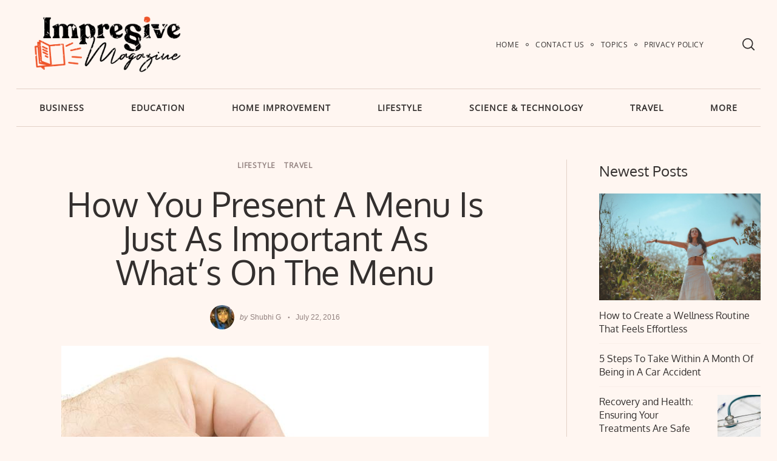

--- FILE ---
content_type: text/html; charset=UTF-8
request_url: https://impressivemagazine.com/how-you-present-a-menu-is-just-as-important-as-whats-on-the-menu/
body_size: 19552
content:
<!doctype html>
<html dir="ltr" lang="en-US" prefix="og: https://ogp.me/ns#">
<head>
    <meta charset="UTF-8">
    <meta name="viewport" content="width=device-width, minimum-scale=1">
    <meta name="theme-color" content="#000000">
    <link rel="profile" href="https://gmpg.org/xfn/11">
    <title>How You Present A Menu Is Just As Important As What’s On The Menu</title>
	<style>img:is([sizes="auto" i], [sizes^="auto," i]) { contain-intrinsic-size: 3000px 1500px }</style>
	
		<!-- All in One SEO 4.8.5 - aioseo.com -->
	<meta name="description" content="The smell of the cooking may entice customers to patronise your restaurant. However, once you get them in the door, you also need to capture their attention. Holders for menus are not just used in restaurants. They are regularly used in pubs, bakeries and delis. Types of Holders and Displays Some of the styles include" />
	<meta name="robots" content="max-image-preview:large" />
	<meta name="author" content="Shubhi G"/>
	<meta name="keywords" content="holders and displays,lifestyle,travel" />
	<link rel="canonical" href="https://impressivemagazine.com/how-you-present-a-menu-is-just-as-important-as-whats-on-the-menu/" />
	<meta name="generator" content="All in One SEO (AIOSEO) 4.8.5" />
		<meta property="og:locale" content="en_US" />
		<meta property="og:site_name" content="Impressive Magazine |" />
		<meta property="og:type" content="article" />
		<meta property="og:title" content="How You Present A Menu Is Just As Important As What’s On The Menu" />
		<meta property="og:description" content="The smell of the cooking may entice customers to patronise your restaurant. However, once you get them in the door, you also need to capture their attention. Holders for menus are not just used in restaurants. They are regularly used in pubs, bakeries and delis. Types of Holders and Displays Some of the styles include" />
		<meta property="og:url" content="https://impressivemagazine.com/how-you-present-a-menu-is-just-as-important-as-whats-on-the-menu/" />
		<meta property="og:image" content="https://impressivemagazine.com/wp-content/uploads/2020/02/impressive_magazine_logo.png" />
		<meta property="og:image:secure_url" content="https://impressivemagazine.com/wp-content/uploads/2020/02/impressive_magazine_logo.png" />
		<meta property="article:published_time" content="2016-07-22T11:08:22+00:00" />
		<meta property="article:modified_time" content="2016-07-22T11:08:22+00:00" />
		<meta name="twitter:card" content="summary" />
		<meta name="twitter:title" content="How You Present A Menu Is Just As Important As What’s On The Menu" />
		<meta name="twitter:description" content="The smell of the cooking may entice customers to patronise your restaurant. However, once you get them in the door, you also need to capture their attention. Holders for menus are not just used in restaurants. They are regularly used in pubs, bakeries and delis. Types of Holders and Displays Some of the styles include" />
		<meta name="twitter:image" content="https://impressivemagazine.com/wp-content/uploads/2020/02/impressive_magazine_logo.png" />
		<script type="application/ld+json" class="aioseo-schema">
			{"@context":"https:\/\/schema.org","@graph":[{"@type":"Article","@id":"https:\/\/impressivemagazine.com\/how-you-present-a-menu-is-just-as-important-as-whats-on-the-menu\/#article","name":"How You Present A Menu Is Just As Important As What\u2019s On The Menu","headline":"How You Present A Menu Is Just As Important As What\u2019s On The Menu","author":{"@id":"https:\/\/impressivemagazine.com\/author\/shubhi-g\/#author"},"publisher":{"@id":"https:\/\/impressivemagazine.com\/#organization"},"image":{"@type":"ImageObject","url":"https:\/\/impressivemagazine.com\/wp-content\/uploads\/2016\/07\/cwrk40ctbk.rw_zoom.jpg","width":704,"height":1200},"datePublished":"2016-07-22T11:08:22+00:00","dateModified":"2016-07-22T11:08:22+00:00","inLanguage":"en-US","mainEntityOfPage":{"@id":"https:\/\/impressivemagazine.com\/how-you-present-a-menu-is-just-as-important-as-whats-on-the-menu\/#webpage"},"isPartOf":{"@id":"https:\/\/impressivemagazine.com\/how-you-present-a-menu-is-just-as-important-as-whats-on-the-menu\/#webpage"},"articleSection":"Lifestyle, Travel, Holders and Displays"},{"@type":"BreadcrumbList","@id":"https:\/\/impressivemagazine.com\/how-you-present-a-menu-is-just-as-important-as-whats-on-the-menu\/#breadcrumblist","itemListElement":[{"@type":"ListItem","@id":"https:\/\/impressivemagazine.com#listItem","position":1,"name":"Home","item":"https:\/\/impressivemagazine.com","nextItem":{"@type":"ListItem","@id":"https:\/\/impressivemagazine.com\/lifestyle\/#listItem","name":"Lifestyle"}},{"@type":"ListItem","@id":"https:\/\/impressivemagazine.com\/lifestyle\/#listItem","position":2,"name":"Lifestyle","item":"https:\/\/impressivemagazine.com\/lifestyle\/","nextItem":{"@type":"ListItem","@id":"https:\/\/impressivemagazine.com\/how-you-present-a-menu-is-just-as-important-as-whats-on-the-menu\/#listItem","name":"How You Present A Menu Is Just As Important As What\u2019s On The Menu"},"previousItem":{"@type":"ListItem","@id":"https:\/\/impressivemagazine.com#listItem","name":"Home"}},{"@type":"ListItem","@id":"https:\/\/impressivemagazine.com\/how-you-present-a-menu-is-just-as-important-as-whats-on-the-menu\/#listItem","position":3,"name":"How You Present A Menu Is Just As Important As What\u2019s On The Menu","previousItem":{"@type":"ListItem","@id":"https:\/\/impressivemagazine.com\/lifestyle\/#listItem","name":"Lifestyle"}}]},{"@type":"Organization","@id":"https:\/\/impressivemagazine.com\/#organization","name":"Impressive Magazine","url":"https:\/\/impressivemagazine.com\/","logo":{"@type":"ImageObject","url":"https:\/\/impressivemagazine.com\/wp-content\/uploads\/2020\/02\/impressive_magazine_logo.png","@id":"https:\/\/impressivemagazine.com\/how-you-present-a-menu-is-just-as-important-as-whats-on-the-menu\/#organizationLogo","width":2084,"height":834},"image":{"@id":"https:\/\/impressivemagazine.com\/how-you-present-a-menu-is-just-as-important-as-whats-on-the-menu\/#organizationLogo"}},{"@type":"Person","@id":"https:\/\/impressivemagazine.com\/author\/shubhi-g\/#author","url":"https:\/\/impressivemagazine.com\/author\/shubhi-g\/","name":"Shubhi G","image":{"@type":"ImageObject","@id":"https:\/\/impressivemagazine.com\/how-you-present-a-menu-is-just-as-important-as-whats-on-the-menu\/#authorImage","url":"https:\/\/secure.gravatar.com\/avatar\/18dfcd6628f5669572cb082dc141a6b7ba5eb7494f8bf9a6bdc0925b1597fb65?s=96&r=g","width":96,"height":96,"caption":"Shubhi G"}},{"@type":"WebPage","@id":"https:\/\/impressivemagazine.com\/how-you-present-a-menu-is-just-as-important-as-whats-on-the-menu\/#webpage","url":"https:\/\/impressivemagazine.com\/how-you-present-a-menu-is-just-as-important-as-whats-on-the-menu\/","name":"How You Present A Menu Is Just As Important As What\u2019s On The Menu","description":"The smell of the cooking may entice customers to patronise your restaurant. However, once you get them in the door, you also need to capture their attention. Holders for menus are not just used in restaurants. They are regularly used in pubs, bakeries and delis. Types of Holders and Displays Some of the styles include","inLanguage":"en-US","isPartOf":{"@id":"https:\/\/impressivemagazine.com\/#website"},"breadcrumb":{"@id":"https:\/\/impressivemagazine.com\/how-you-present-a-menu-is-just-as-important-as-whats-on-the-menu\/#breadcrumblist"},"author":{"@id":"https:\/\/impressivemagazine.com\/author\/shubhi-g\/#author"},"creator":{"@id":"https:\/\/impressivemagazine.com\/author\/shubhi-g\/#author"},"image":{"@type":"ImageObject","url":"https:\/\/impressivemagazine.com\/wp-content\/uploads\/2016\/07\/cwrk40ctbk.rw_zoom.jpg","@id":"https:\/\/impressivemagazine.com\/how-you-present-a-menu-is-just-as-important-as-whats-on-the-menu\/#mainImage","width":704,"height":1200},"primaryImageOfPage":{"@id":"https:\/\/impressivemagazine.com\/how-you-present-a-menu-is-just-as-important-as-whats-on-the-menu\/#mainImage"},"datePublished":"2016-07-22T11:08:22+00:00","dateModified":"2016-07-22T11:08:22+00:00"},{"@type":"WebSite","@id":"https:\/\/impressivemagazine.com\/#website","url":"https:\/\/impressivemagazine.com\/","name":"Impressive Magazine","inLanguage":"en-US","publisher":{"@id":"https:\/\/impressivemagazine.com\/#organization"}}]}
		</script>
		<!-- All in One SEO -->

<link rel="manifest" href="/wp-json/pwa-for-wp/v2/pwa-manifest-json">
<link rel="apple-touch-icon" sizes="512x512" href="https://impressivemagazine.com/wp-content/plugins/pwa-for-wp/images/logo-512x512.png">
<link rel="apple-touch-icon-precomposed" sizes="192x192" href="https://impressivemagazine.com/wp-content/uploads/2020/02/favicon.png">
<link rel="alternate" type="application/rss+xml" title="Impressive Magazine &raquo; Feed" href="https://impressivemagazine.com/feed/" />
<link rel="alternate" type="application/rss+xml" title="Impressive Magazine &raquo; Comments Feed" href="https://impressivemagazine.com/comments/feed/" />
<script type="text/javascript">
/* <![CDATA[ */
window._wpemojiSettings = {"baseUrl":"https:\/\/s.w.org\/images\/core\/emoji\/16.0.1\/72x72\/","ext":".png","svgUrl":"https:\/\/s.w.org\/images\/core\/emoji\/16.0.1\/svg\/","svgExt":".svg","source":{"concatemoji":"https:\/\/impressivemagazine.com\/wp-includes\/js\/wp-emoji-release.min.js?ver=6.8.3"}};
/*! This file is auto-generated */
!function(s,n){var o,i,e;function c(e){try{var t={supportTests:e,timestamp:(new Date).valueOf()};sessionStorage.setItem(o,JSON.stringify(t))}catch(e){}}function p(e,t,n){e.clearRect(0,0,e.canvas.width,e.canvas.height),e.fillText(t,0,0);var t=new Uint32Array(e.getImageData(0,0,e.canvas.width,e.canvas.height).data),a=(e.clearRect(0,0,e.canvas.width,e.canvas.height),e.fillText(n,0,0),new Uint32Array(e.getImageData(0,0,e.canvas.width,e.canvas.height).data));return t.every(function(e,t){return e===a[t]})}function u(e,t){e.clearRect(0,0,e.canvas.width,e.canvas.height),e.fillText(t,0,0);for(var n=e.getImageData(16,16,1,1),a=0;a<n.data.length;a++)if(0!==n.data[a])return!1;return!0}function f(e,t,n,a){switch(t){case"flag":return n(e,"\ud83c\udff3\ufe0f\u200d\u26a7\ufe0f","\ud83c\udff3\ufe0f\u200b\u26a7\ufe0f")?!1:!n(e,"\ud83c\udde8\ud83c\uddf6","\ud83c\udde8\u200b\ud83c\uddf6")&&!n(e,"\ud83c\udff4\udb40\udc67\udb40\udc62\udb40\udc65\udb40\udc6e\udb40\udc67\udb40\udc7f","\ud83c\udff4\u200b\udb40\udc67\u200b\udb40\udc62\u200b\udb40\udc65\u200b\udb40\udc6e\u200b\udb40\udc67\u200b\udb40\udc7f");case"emoji":return!a(e,"\ud83e\udedf")}return!1}function g(e,t,n,a){var r="undefined"!=typeof WorkerGlobalScope&&self instanceof WorkerGlobalScope?new OffscreenCanvas(300,150):s.createElement("canvas"),o=r.getContext("2d",{willReadFrequently:!0}),i=(o.textBaseline="top",o.font="600 32px Arial",{});return e.forEach(function(e){i[e]=t(o,e,n,a)}),i}function t(e){var t=s.createElement("script");t.src=e,t.defer=!0,s.head.appendChild(t)}"undefined"!=typeof Promise&&(o="wpEmojiSettingsSupports",i=["flag","emoji"],n.supports={everything:!0,everythingExceptFlag:!0},e=new Promise(function(e){s.addEventListener("DOMContentLoaded",e,{once:!0})}),new Promise(function(t){var n=function(){try{var e=JSON.parse(sessionStorage.getItem(o));if("object"==typeof e&&"number"==typeof e.timestamp&&(new Date).valueOf()<e.timestamp+604800&&"object"==typeof e.supportTests)return e.supportTests}catch(e){}return null}();if(!n){if("undefined"!=typeof Worker&&"undefined"!=typeof OffscreenCanvas&&"undefined"!=typeof URL&&URL.createObjectURL&&"undefined"!=typeof Blob)try{var e="postMessage("+g.toString()+"("+[JSON.stringify(i),f.toString(),p.toString(),u.toString()].join(",")+"));",a=new Blob([e],{type:"text/javascript"}),r=new Worker(URL.createObjectURL(a),{name:"wpTestEmojiSupports"});return void(r.onmessage=function(e){c(n=e.data),r.terminate(),t(n)})}catch(e){}c(n=g(i,f,p,u))}t(n)}).then(function(e){for(var t in e)n.supports[t]=e[t],n.supports.everything=n.supports.everything&&n.supports[t],"flag"!==t&&(n.supports.everythingExceptFlag=n.supports.everythingExceptFlag&&n.supports[t]);n.supports.everythingExceptFlag=n.supports.everythingExceptFlag&&!n.supports.flag,n.DOMReady=!1,n.readyCallback=function(){n.DOMReady=!0}}).then(function(){return e}).then(function(){var e;n.supports.everything||(n.readyCallback(),(e=n.source||{}).concatemoji?t(e.concatemoji):e.wpemoji&&e.twemoji&&(t(e.twemoji),t(e.wpemoji)))}))}((window,document),window._wpemojiSettings);
/* ]]> */
</script>
<style id='wp-emoji-styles-inline-css' type='text/css'>

	img.wp-smiley, img.emoji {
		display: inline !important;
		border: none !important;
		box-shadow: none !important;
		height: 1em !important;
		width: 1em !important;
		margin: 0 0.07em !important;
		vertical-align: -0.1em !important;
		background: none !important;
		padding: 0 !important;
	}
</style>
<link rel='stylesheet' id='wp-block-library-css' href='https://impressivemagazine.com/wp-includes/css/dist/block-library/style.min.css?ver=6.8.3' type='text/css' media='all' />
<style id='classic-theme-styles-inline-css' type='text/css'>
/*! This file is auto-generated */
.wp-block-button__link{color:#fff;background-color:#32373c;border-radius:9999px;box-shadow:none;text-decoration:none;padding:calc(.667em + 2px) calc(1.333em + 2px);font-size:1.125em}.wp-block-file__button{background:#32373c;color:#fff;text-decoration:none}
</style>
<style id='global-styles-inline-css' type='text/css'>
:root{--wp--preset--aspect-ratio--square: 1;--wp--preset--aspect-ratio--4-3: 4/3;--wp--preset--aspect-ratio--3-4: 3/4;--wp--preset--aspect-ratio--3-2: 3/2;--wp--preset--aspect-ratio--2-3: 2/3;--wp--preset--aspect-ratio--16-9: 16/9;--wp--preset--aspect-ratio--9-16: 9/16;--wp--preset--color--black: #000000;--wp--preset--color--cyan-bluish-gray: #abb8c3;--wp--preset--color--white: #ffffff;--wp--preset--color--pale-pink: #f78da7;--wp--preset--color--vivid-red: #cf2e2e;--wp--preset--color--luminous-vivid-orange: #ff6900;--wp--preset--color--luminous-vivid-amber: #fcb900;--wp--preset--color--light-green-cyan: #7bdcb5;--wp--preset--color--vivid-green-cyan: #00d084;--wp--preset--color--pale-cyan-blue: #8ed1fc;--wp--preset--color--vivid-cyan-blue: #0693e3;--wp--preset--color--vivid-purple: #9b51e0;--wp--preset--gradient--vivid-cyan-blue-to-vivid-purple: linear-gradient(135deg,rgba(6,147,227,1) 0%,rgb(155,81,224) 100%);--wp--preset--gradient--light-green-cyan-to-vivid-green-cyan: linear-gradient(135deg,rgb(122,220,180) 0%,rgb(0,208,130) 100%);--wp--preset--gradient--luminous-vivid-amber-to-luminous-vivid-orange: linear-gradient(135deg,rgba(252,185,0,1) 0%,rgba(255,105,0,1) 100%);--wp--preset--gradient--luminous-vivid-orange-to-vivid-red: linear-gradient(135deg,rgba(255,105,0,1) 0%,rgb(207,46,46) 100%);--wp--preset--gradient--very-light-gray-to-cyan-bluish-gray: linear-gradient(135deg,rgb(238,238,238) 0%,rgb(169,184,195) 100%);--wp--preset--gradient--cool-to-warm-spectrum: linear-gradient(135deg,rgb(74,234,220) 0%,rgb(151,120,209) 20%,rgb(207,42,186) 40%,rgb(238,44,130) 60%,rgb(251,105,98) 80%,rgb(254,248,76) 100%);--wp--preset--gradient--blush-light-purple: linear-gradient(135deg,rgb(255,206,236) 0%,rgb(152,150,240) 100%);--wp--preset--gradient--blush-bordeaux: linear-gradient(135deg,rgb(254,205,165) 0%,rgb(254,45,45) 50%,rgb(107,0,62) 100%);--wp--preset--gradient--luminous-dusk: linear-gradient(135deg,rgb(255,203,112) 0%,rgb(199,81,192) 50%,rgb(65,88,208) 100%);--wp--preset--gradient--pale-ocean: linear-gradient(135deg,rgb(255,245,203) 0%,rgb(182,227,212) 50%,rgb(51,167,181) 100%);--wp--preset--gradient--electric-grass: linear-gradient(135deg,rgb(202,248,128) 0%,rgb(113,206,126) 100%);--wp--preset--gradient--midnight: linear-gradient(135deg,rgb(2,3,129) 0%,rgb(40,116,252) 100%);--wp--preset--font-size--small: 13px;--wp--preset--font-size--medium: 20px;--wp--preset--font-size--large: 36px;--wp--preset--font-size--x-large: 42px;--wp--preset--spacing--20: 0.44rem;--wp--preset--spacing--30: 0.67rem;--wp--preset--spacing--40: 1rem;--wp--preset--spacing--50: 1.5rem;--wp--preset--spacing--60: 2.25rem;--wp--preset--spacing--70: 3.38rem;--wp--preset--spacing--80: 5.06rem;--wp--preset--shadow--natural: 6px 6px 9px rgba(0, 0, 0, 0.2);--wp--preset--shadow--deep: 12px 12px 50px rgba(0, 0, 0, 0.4);--wp--preset--shadow--sharp: 6px 6px 0px rgba(0, 0, 0, 0.2);--wp--preset--shadow--outlined: 6px 6px 0px -3px rgba(255, 255, 255, 1), 6px 6px rgba(0, 0, 0, 1);--wp--preset--shadow--crisp: 6px 6px 0px rgba(0, 0, 0, 1);}:where(.is-layout-flex){gap: 0.5em;}:where(.is-layout-grid){gap: 0.5em;}body .is-layout-flex{display: flex;}.is-layout-flex{flex-wrap: wrap;align-items: center;}.is-layout-flex > :is(*, div){margin: 0;}body .is-layout-grid{display: grid;}.is-layout-grid > :is(*, div){margin: 0;}:where(.wp-block-columns.is-layout-flex){gap: 2em;}:where(.wp-block-columns.is-layout-grid){gap: 2em;}:where(.wp-block-post-template.is-layout-flex){gap: 1.25em;}:where(.wp-block-post-template.is-layout-grid){gap: 1.25em;}.has-black-color{color: var(--wp--preset--color--black) !important;}.has-cyan-bluish-gray-color{color: var(--wp--preset--color--cyan-bluish-gray) !important;}.has-white-color{color: var(--wp--preset--color--white) !important;}.has-pale-pink-color{color: var(--wp--preset--color--pale-pink) !important;}.has-vivid-red-color{color: var(--wp--preset--color--vivid-red) !important;}.has-luminous-vivid-orange-color{color: var(--wp--preset--color--luminous-vivid-orange) !important;}.has-luminous-vivid-amber-color{color: var(--wp--preset--color--luminous-vivid-amber) !important;}.has-light-green-cyan-color{color: var(--wp--preset--color--light-green-cyan) !important;}.has-vivid-green-cyan-color{color: var(--wp--preset--color--vivid-green-cyan) !important;}.has-pale-cyan-blue-color{color: var(--wp--preset--color--pale-cyan-blue) !important;}.has-vivid-cyan-blue-color{color: var(--wp--preset--color--vivid-cyan-blue) !important;}.has-vivid-purple-color{color: var(--wp--preset--color--vivid-purple) !important;}.has-black-background-color{background-color: var(--wp--preset--color--black) !important;}.has-cyan-bluish-gray-background-color{background-color: var(--wp--preset--color--cyan-bluish-gray) !important;}.has-white-background-color{background-color: var(--wp--preset--color--white) !important;}.has-pale-pink-background-color{background-color: var(--wp--preset--color--pale-pink) !important;}.has-vivid-red-background-color{background-color: var(--wp--preset--color--vivid-red) !important;}.has-luminous-vivid-orange-background-color{background-color: var(--wp--preset--color--luminous-vivid-orange) !important;}.has-luminous-vivid-amber-background-color{background-color: var(--wp--preset--color--luminous-vivid-amber) !important;}.has-light-green-cyan-background-color{background-color: var(--wp--preset--color--light-green-cyan) !important;}.has-vivid-green-cyan-background-color{background-color: var(--wp--preset--color--vivid-green-cyan) !important;}.has-pale-cyan-blue-background-color{background-color: var(--wp--preset--color--pale-cyan-blue) !important;}.has-vivid-cyan-blue-background-color{background-color: var(--wp--preset--color--vivid-cyan-blue) !important;}.has-vivid-purple-background-color{background-color: var(--wp--preset--color--vivid-purple) !important;}.has-black-border-color{border-color: var(--wp--preset--color--black) !important;}.has-cyan-bluish-gray-border-color{border-color: var(--wp--preset--color--cyan-bluish-gray) !important;}.has-white-border-color{border-color: var(--wp--preset--color--white) !important;}.has-pale-pink-border-color{border-color: var(--wp--preset--color--pale-pink) !important;}.has-vivid-red-border-color{border-color: var(--wp--preset--color--vivid-red) !important;}.has-luminous-vivid-orange-border-color{border-color: var(--wp--preset--color--luminous-vivid-orange) !important;}.has-luminous-vivid-amber-border-color{border-color: var(--wp--preset--color--luminous-vivid-amber) !important;}.has-light-green-cyan-border-color{border-color: var(--wp--preset--color--light-green-cyan) !important;}.has-vivid-green-cyan-border-color{border-color: var(--wp--preset--color--vivid-green-cyan) !important;}.has-pale-cyan-blue-border-color{border-color: var(--wp--preset--color--pale-cyan-blue) !important;}.has-vivid-cyan-blue-border-color{border-color: var(--wp--preset--color--vivid-cyan-blue) !important;}.has-vivid-purple-border-color{border-color: var(--wp--preset--color--vivid-purple) !important;}.has-vivid-cyan-blue-to-vivid-purple-gradient-background{background: var(--wp--preset--gradient--vivid-cyan-blue-to-vivid-purple) !important;}.has-light-green-cyan-to-vivid-green-cyan-gradient-background{background: var(--wp--preset--gradient--light-green-cyan-to-vivid-green-cyan) !important;}.has-luminous-vivid-amber-to-luminous-vivid-orange-gradient-background{background: var(--wp--preset--gradient--luminous-vivid-amber-to-luminous-vivid-orange) !important;}.has-luminous-vivid-orange-to-vivid-red-gradient-background{background: var(--wp--preset--gradient--luminous-vivid-orange-to-vivid-red) !important;}.has-very-light-gray-to-cyan-bluish-gray-gradient-background{background: var(--wp--preset--gradient--very-light-gray-to-cyan-bluish-gray) !important;}.has-cool-to-warm-spectrum-gradient-background{background: var(--wp--preset--gradient--cool-to-warm-spectrum) !important;}.has-blush-light-purple-gradient-background{background: var(--wp--preset--gradient--blush-light-purple) !important;}.has-blush-bordeaux-gradient-background{background: var(--wp--preset--gradient--blush-bordeaux) !important;}.has-luminous-dusk-gradient-background{background: var(--wp--preset--gradient--luminous-dusk) !important;}.has-pale-ocean-gradient-background{background: var(--wp--preset--gradient--pale-ocean) !important;}.has-electric-grass-gradient-background{background: var(--wp--preset--gradient--electric-grass) !important;}.has-midnight-gradient-background{background: var(--wp--preset--gradient--midnight) !important;}.has-small-font-size{font-size: var(--wp--preset--font-size--small) !important;}.has-medium-font-size{font-size: var(--wp--preset--font-size--medium) !important;}.has-large-font-size{font-size: var(--wp--preset--font-size--large) !important;}.has-x-large-font-size{font-size: var(--wp--preset--font-size--x-large) !important;}
:where(.wp-block-post-template.is-layout-flex){gap: 1.25em;}:where(.wp-block-post-template.is-layout-grid){gap: 1.25em;}
:where(.wp-block-columns.is-layout-flex){gap: 2em;}:where(.wp-block-columns.is-layout-grid){gap: 2em;}
:root :where(.wp-block-pullquote){font-size: 1.5em;line-height: 1.6;}
</style>
<link rel='stylesheet' id='contact-form-7-css' href='https://impressivemagazine.com/wp-content/plugins/contact-form-7/includes/css/styles.css?ver=6.1' type='text/css' media='all' />
<link rel='stylesheet' id='neomag-parent-style-css' href='https://impressivemagazine.com/wp-content/themes/neomag/style.css?ver=6.8.3' type='text/css' media='all' />
<link rel='stylesheet' id='neomag-style-css' href='https://impressivemagazine.com/wp-content/themes/neomag-child/style.css?ver=1.0' type='text/css' media='all' />
<style id='neomag-style-inline-css' type='text/css'>
:root { --content-width: 798px }
</style>
<link rel='stylesheet' id='pwaforwp-style-css' href='https://impressivemagazine.com/wp-content/plugins/pwa-for-wp/assets/css/pwaforwp-main.min.css?ver=1.7.80' type='text/css' media='all' />
<link rel='stylesheet' id='neomag-addons-style-css' href='https://impressivemagazine.com/wp-content/plugins/neomag-addons/css/neomag-addons-style.css?ver=6.8.3' type='text/css' media='all' />
<script type="text/javascript" src="https://impressivemagazine.com/wp-includes/js/jquery/jquery.min.js?ver=3.7.1" id="jquery-core-js"></script>
<script type="text/javascript" src="https://impressivemagazine.com/wp-includes/js/jquery/jquery-migrate.min.js?ver=3.4.1" id="jquery-migrate-js"></script>
<link rel="https://api.w.org/" href="https://impressivemagazine.com/wp-json/" /><link rel="alternate" title="JSON" type="application/json" href="https://impressivemagazine.com/wp-json/wp/v2/posts/12658" /><link rel="EditURI" type="application/rsd+xml" title="RSD" href="https://impressivemagazine.com/xmlrpc.php?rsd" />
<meta name="generator" content="WordPress 6.8.3" />
<link rel='shortlink' href='https://impressivemagazine.com/?p=12658' />
<link rel="alternate" title="oEmbed (JSON)" type="application/json+oembed" href="https://impressivemagazine.com/wp-json/oembed/1.0/embed?url=https%3A%2F%2Fimpressivemagazine.com%2Fhow-you-present-a-menu-is-just-as-important-as-whats-on-the-menu%2F" />
<link rel="alternate" title="oEmbed (XML)" type="text/xml+oembed" href="https://impressivemagazine.com/wp-json/oembed/1.0/embed?url=https%3A%2F%2Fimpressivemagazine.com%2Fhow-you-present-a-menu-is-just-as-important-as-whats-on-the-menu%2F&#038;format=xml" />
<style type="text/css">.recentcomments a{display:inline !important;padding:0 !important;margin:0 !important;}</style><link rel="amphtml" href="https://impressivemagazine.com/how-you-present-a-menu-is-just-as-important-as-whats-on-the-menu/amp/"><link rel="icon" href="https://impressivemagazine.com/wp-content/uploads/2020/02/favicon-150x150.png" sizes="32x32" />
<link rel="icon" href="https://impressivemagazine.com/wp-content/uploads/2020/02/favicon-300x300.png" sizes="192x192" />
<meta name="msapplication-TileImage" content="https://impressivemagazine.com/wp-content/uploads/2020/02/favicon-300x300.png" />
<meta name="pwaforwp" content="wordpress-plugin"/>
        <meta name="theme-color" content="#D5E0EB">
        <meta name="apple-mobile-web-app-title" content="Impressive Magazine">
        <meta name="application-name" content="Impressive Magazine">
        <meta name="apple-mobile-web-app-capable" content="yes">
        <meta name="apple-mobile-web-app-status-bar-style" content="default">
        <meta name="mobile-web-app-capable" content="yes">
        <meta name="apple-touch-fullscreen" content="yes">
<link rel="apple-touch-icon" sizes="192x192" href="https://impressivemagazine.com/wp-content/uploads/2020/02/favicon.png">
<link rel="apple-touch-icon" sizes="512x512" href="https://impressivemagazine.com/wp-content/uploads/2020/02/favicon.png">
<style id="kirki-inline-styles">.has-custom-logo{max-width:300px;}.site-branding .text-logo{font-size:48px;text-transform:uppercase;}.h1,.h2,.h3,.h4,.h5,.h6,.main-font,h1,h2,h3,h4,h5,h6{font-family:Oxygen;font-weight:400;text-transform:none;}:root{--headings-font-family:Oxygen;--body-font-family:Open Sans;--site-background:#fff6f1;--site-color:#332f2e;--site-separators-color:#e3d1c7;--category-color:#91807e;--mouse-hover-color:#993333;--content-link:#993333;}body{font-family:Open Sans;font-weight:400;}.section-title{color:#332f2e;}.entry-title{color:#332f2e;}.entry-summary{color:#70645f;}.entry-meta, .byline, .post-date, .tags-list a{color:#91807e;}[type=text], [type=search], [type=url], [type=number], [type=email], textarea{color:#0a0a0a;border-color:#e3d1c7;}.search-form .search-submit{color:#e3d1c7;}[type=button]:not(.slick-arrow), [type=reset], [type=submit], button, [type=button]:focus, [type=button]:hover, [type=reset]:focus, [type=reset]:hover, [type=submit]:focus, [type=submit]:hover, button:focus, button:hover, .button{background-color:#c9b6b1;}[type=button]:not(.slick-arrow), [type=reset], [type=submit], button, [type=button]:focus, [type=button]:hover, [type=reset]:focus, [type=reset]:hover, [type=submit]:focus, [type=submit]:hover, button:focus, button:hover, .button:hover{color:#ffffff;}.header--container .main-navigation{color:#332f2e;}.header--container .main-navigation li:hover > a{color:#993333;}.header--container .main-navigation .menu-layout--bullets>li:after{border-color:rgba(0,0,0,0);}.header--container .main-navigation .menu-layout--grid>li:after{background-color:rgba(0,0,0,0);}.offcanvas--modal:after{background-color:rgba(255,246,241,0.98);}.offcanvas--modal, .offcanvas--modal .search-field{color:#332f2e;}.sticky--post-counter, .sticky-icon{background-color:#dd3333;}.sticky--post-counter:before, .sticky-icon svg{color:#ffffff;}.home-block--carousel-center .section-style{background-color:#1e73be;}.home-block--carousel-center .carousel--post-counter{background-color:#ffffff;-webkit-box-shadow:0 0 0 4px #1e73be;-moz-box-shadow:0 0 0 4px #1e73be;box-shadow:0 0 0 4px #1e73be;}.home-block--carousel-center .section-style .section-header, .home-block--carousel-center .section-style .section-title{color:#ffffff;}.home-block--carousel-center .carousel--post-counter:before{color:#1e73be;}.home-block--carousel-center .by-category--color, .home-block--carousel-center .entry-title, .home-block--carousel-center .byline, .home-block--carousel-center .views-count{color:#ffffff;}.home-block--carousel-center .entry-title a.hover-line:hover{-webkit-box-shadow:inset 0 -7px 0 #fff100;-moz-box-shadow:inset 0 -7px 0 #fff100;box-shadow:inset 0 -7px 0 #fff100;}.home-block--carousel-center .entry-title a.hover-color:hover{color:#fff100;}.author-profile{border-color:#000000;}.site-footer .site-info, .site-footer .site-info a{color:#857871;}.site-footer .site-info{background-color:#332f2e;}@media (min-width: 64.0625em){.header-row{padding-top:1vw;padding-bottom:1vw;}#main-navigation, #offcanvas-main-navigation{font-size:1rem;}.archive-header{padding-top:1vw;padding-bottom:1vw;}}/* latin-ext */
@font-face {
  font-family: 'Oxygen';
  font-style: normal;
  font-weight: 400;
  font-display: swap;
  src: url(https://impressivemagazine.com/wp-content/fonts/oxygen/2sDfZG1Wl4LcnbuKgE0mV0Q.woff2) format('woff2');
  unicode-range: U+0100-02BA, U+02BD-02C5, U+02C7-02CC, U+02CE-02D7, U+02DD-02FF, U+0304, U+0308, U+0329, U+1D00-1DBF, U+1E00-1E9F, U+1EF2-1EFF, U+2020, U+20A0-20AB, U+20AD-20C0, U+2113, U+2C60-2C7F, U+A720-A7FF;
}
/* latin */
@font-face {
  font-family: 'Oxygen';
  font-style: normal;
  font-weight: 400;
  font-display: swap;
  src: url(https://impressivemagazine.com/wp-content/fonts/oxygen/2sDfZG1Wl4LcnbuKjk0m.woff2) format('woff2');
  unicode-range: U+0000-00FF, U+0131, U+0152-0153, U+02BB-02BC, U+02C6, U+02DA, U+02DC, U+0304, U+0308, U+0329, U+2000-206F, U+20AC, U+2122, U+2191, U+2193, U+2212, U+2215, U+FEFF, U+FFFD;
}/* cyrillic-ext */
@font-face {
  font-family: 'Open Sans';
  font-style: normal;
  font-weight: 400;
  font-stretch: 100%;
  font-display: swap;
  src: url(https://impressivemagazine.com/wp-content/fonts/open-sans/memSYaGs126MiZpBA-UvWbX2vVnXBbObj2OVZyOOSr4dVJWUgsjZ0B4taVIGxA.woff2) format('woff2');
  unicode-range: U+0460-052F, U+1C80-1C8A, U+20B4, U+2DE0-2DFF, U+A640-A69F, U+FE2E-FE2F;
}
/* cyrillic */
@font-face {
  font-family: 'Open Sans';
  font-style: normal;
  font-weight: 400;
  font-stretch: 100%;
  font-display: swap;
  src: url(https://impressivemagazine.com/wp-content/fonts/open-sans/memSYaGs126MiZpBA-UvWbX2vVnXBbObj2OVZyOOSr4dVJWUgsjZ0B4kaVIGxA.woff2) format('woff2');
  unicode-range: U+0301, U+0400-045F, U+0490-0491, U+04B0-04B1, U+2116;
}
/* greek-ext */
@font-face {
  font-family: 'Open Sans';
  font-style: normal;
  font-weight: 400;
  font-stretch: 100%;
  font-display: swap;
  src: url(https://impressivemagazine.com/wp-content/fonts/open-sans/memSYaGs126MiZpBA-UvWbX2vVnXBbObj2OVZyOOSr4dVJWUgsjZ0B4saVIGxA.woff2) format('woff2');
  unicode-range: U+1F00-1FFF;
}
/* greek */
@font-face {
  font-family: 'Open Sans';
  font-style: normal;
  font-weight: 400;
  font-stretch: 100%;
  font-display: swap;
  src: url(https://impressivemagazine.com/wp-content/fonts/open-sans/memSYaGs126MiZpBA-UvWbX2vVnXBbObj2OVZyOOSr4dVJWUgsjZ0B4jaVIGxA.woff2) format('woff2');
  unicode-range: U+0370-0377, U+037A-037F, U+0384-038A, U+038C, U+038E-03A1, U+03A3-03FF;
}
/* hebrew */
@font-face {
  font-family: 'Open Sans';
  font-style: normal;
  font-weight: 400;
  font-stretch: 100%;
  font-display: swap;
  src: url(https://impressivemagazine.com/wp-content/fonts/open-sans/memSYaGs126MiZpBA-UvWbX2vVnXBbObj2OVZyOOSr4dVJWUgsjZ0B4iaVIGxA.woff2) format('woff2');
  unicode-range: U+0307-0308, U+0590-05FF, U+200C-2010, U+20AA, U+25CC, U+FB1D-FB4F;
}
/* math */
@font-face {
  font-family: 'Open Sans';
  font-style: normal;
  font-weight: 400;
  font-stretch: 100%;
  font-display: swap;
  src: url(https://impressivemagazine.com/wp-content/fonts/open-sans/memSYaGs126MiZpBA-UvWbX2vVnXBbObj2OVZyOOSr4dVJWUgsjZ0B5caVIGxA.woff2) format('woff2');
  unicode-range: U+0302-0303, U+0305, U+0307-0308, U+0310, U+0312, U+0315, U+031A, U+0326-0327, U+032C, U+032F-0330, U+0332-0333, U+0338, U+033A, U+0346, U+034D, U+0391-03A1, U+03A3-03A9, U+03B1-03C9, U+03D1, U+03D5-03D6, U+03F0-03F1, U+03F4-03F5, U+2016-2017, U+2034-2038, U+203C, U+2040, U+2043, U+2047, U+2050, U+2057, U+205F, U+2070-2071, U+2074-208E, U+2090-209C, U+20D0-20DC, U+20E1, U+20E5-20EF, U+2100-2112, U+2114-2115, U+2117-2121, U+2123-214F, U+2190, U+2192, U+2194-21AE, U+21B0-21E5, U+21F1-21F2, U+21F4-2211, U+2213-2214, U+2216-22FF, U+2308-230B, U+2310, U+2319, U+231C-2321, U+2336-237A, U+237C, U+2395, U+239B-23B7, U+23D0, U+23DC-23E1, U+2474-2475, U+25AF, U+25B3, U+25B7, U+25BD, U+25C1, U+25CA, U+25CC, U+25FB, U+266D-266F, U+27C0-27FF, U+2900-2AFF, U+2B0E-2B11, U+2B30-2B4C, U+2BFE, U+3030, U+FF5B, U+FF5D, U+1D400-1D7FF, U+1EE00-1EEFF;
}
/* symbols */
@font-face {
  font-family: 'Open Sans';
  font-style: normal;
  font-weight: 400;
  font-stretch: 100%;
  font-display: swap;
  src: url(https://impressivemagazine.com/wp-content/fonts/open-sans/memSYaGs126MiZpBA-UvWbX2vVnXBbObj2OVZyOOSr4dVJWUgsjZ0B5OaVIGxA.woff2) format('woff2');
  unicode-range: U+0001-000C, U+000E-001F, U+007F-009F, U+20DD-20E0, U+20E2-20E4, U+2150-218F, U+2190, U+2192, U+2194-2199, U+21AF, U+21E6-21F0, U+21F3, U+2218-2219, U+2299, U+22C4-22C6, U+2300-243F, U+2440-244A, U+2460-24FF, U+25A0-27BF, U+2800-28FF, U+2921-2922, U+2981, U+29BF, U+29EB, U+2B00-2BFF, U+4DC0-4DFF, U+FFF9-FFFB, U+10140-1018E, U+10190-1019C, U+101A0, U+101D0-101FD, U+102E0-102FB, U+10E60-10E7E, U+1D2C0-1D2D3, U+1D2E0-1D37F, U+1F000-1F0FF, U+1F100-1F1AD, U+1F1E6-1F1FF, U+1F30D-1F30F, U+1F315, U+1F31C, U+1F31E, U+1F320-1F32C, U+1F336, U+1F378, U+1F37D, U+1F382, U+1F393-1F39F, U+1F3A7-1F3A8, U+1F3AC-1F3AF, U+1F3C2, U+1F3C4-1F3C6, U+1F3CA-1F3CE, U+1F3D4-1F3E0, U+1F3ED, U+1F3F1-1F3F3, U+1F3F5-1F3F7, U+1F408, U+1F415, U+1F41F, U+1F426, U+1F43F, U+1F441-1F442, U+1F444, U+1F446-1F449, U+1F44C-1F44E, U+1F453, U+1F46A, U+1F47D, U+1F4A3, U+1F4B0, U+1F4B3, U+1F4B9, U+1F4BB, U+1F4BF, U+1F4C8-1F4CB, U+1F4D6, U+1F4DA, U+1F4DF, U+1F4E3-1F4E6, U+1F4EA-1F4ED, U+1F4F7, U+1F4F9-1F4FB, U+1F4FD-1F4FE, U+1F503, U+1F507-1F50B, U+1F50D, U+1F512-1F513, U+1F53E-1F54A, U+1F54F-1F5FA, U+1F610, U+1F650-1F67F, U+1F687, U+1F68D, U+1F691, U+1F694, U+1F698, U+1F6AD, U+1F6B2, U+1F6B9-1F6BA, U+1F6BC, U+1F6C6-1F6CF, U+1F6D3-1F6D7, U+1F6E0-1F6EA, U+1F6F0-1F6F3, U+1F6F7-1F6FC, U+1F700-1F7FF, U+1F800-1F80B, U+1F810-1F847, U+1F850-1F859, U+1F860-1F887, U+1F890-1F8AD, U+1F8B0-1F8BB, U+1F8C0-1F8C1, U+1F900-1F90B, U+1F93B, U+1F946, U+1F984, U+1F996, U+1F9E9, U+1FA00-1FA6F, U+1FA70-1FA7C, U+1FA80-1FA89, U+1FA8F-1FAC6, U+1FACE-1FADC, U+1FADF-1FAE9, U+1FAF0-1FAF8, U+1FB00-1FBFF;
}
/* vietnamese */
@font-face {
  font-family: 'Open Sans';
  font-style: normal;
  font-weight: 400;
  font-stretch: 100%;
  font-display: swap;
  src: url(https://impressivemagazine.com/wp-content/fonts/open-sans/memSYaGs126MiZpBA-UvWbX2vVnXBbObj2OVZyOOSr4dVJWUgsjZ0B4vaVIGxA.woff2) format('woff2');
  unicode-range: U+0102-0103, U+0110-0111, U+0128-0129, U+0168-0169, U+01A0-01A1, U+01AF-01B0, U+0300-0301, U+0303-0304, U+0308-0309, U+0323, U+0329, U+1EA0-1EF9, U+20AB;
}
/* latin-ext */
@font-face {
  font-family: 'Open Sans';
  font-style: normal;
  font-weight: 400;
  font-stretch: 100%;
  font-display: swap;
  src: url(https://impressivemagazine.com/wp-content/fonts/open-sans/memSYaGs126MiZpBA-UvWbX2vVnXBbObj2OVZyOOSr4dVJWUgsjZ0B4uaVIGxA.woff2) format('woff2');
  unicode-range: U+0100-02BA, U+02BD-02C5, U+02C7-02CC, U+02CE-02D7, U+02DD-02FF, U+0304, U+0308, U+0329, U+1D00-1DBF, U+1E00-1E9F, U+1EF2-1EFF, U+2020, U+20A0-20AB, U+20AD-20C0, U+2113, U+2C60-2C7F, U+A720-A7FF;
}
/* latin */
@font-face {
  font-family: 'Open Sans';
  font-style: normal;
  font-weight: 400;
  font-stretch: 100%;
  font-display: swap;
  src: url(https://impressivemagazine.com/wp-content/fonts/open-sans/memSYaGs126MiZpBA-UvWbX2vVnXBbObj2OVZyOOSr4dVJWUgsjZ0B4gaVI.woff2) format('woff2');
  unicode-range: U+0000-00FF, U+0131, U+0152-0153, U+02BB-02BC, U+02C6, U+02DA, U+02DC, U+0304, U+0308, U+0329, U+2000-206F, U+20AC, U+2122, U+2191, U+2193, U+2212, U+2215, U+FEFF, U+FFFD;
}/* latin-ext */
@font-face {
  font-family: 'Oxygen';
  font-style: normal;
  font-weight: 400;
  font-display: swap;
  src: url(https://impressivemagazine.com/wp-content/fonts/oxygen/2sDfZG1Wl4LcnbuKgE0mV0Q.woff2) format('woff2');
  unicode-range: U+0100-02BA, U+02BD-02C5, U+02C7-02CC, U+02CE-02D7, U+02DD-02FF, U+0304, U+0308, U+0329, U+1D00-1DBF, U+1E00-1E9F, U+1EF2-1EFF, U+2020, U+20A0-20AB, U+20AD-20C0, U+2113, U+2C60-2C7F, U+A720-A7FF;
}
/* latin */
@font-face {
  font-family: 'Oxygen';
  font-style: normal;
  font-weight: 400;
  font-display: swap;
  src: url(https://impressivemagazine.com/wp-content/fonts/oxygen/2sDfZG1Wl4LcnbuKjk0m.woff2) format('woff2');
  unicode-range: U+0000-00FF, U+0131, U+0152-0153, U+02BB-02BC, U+02C6, U+02DA, U+02DC, U+0304, U+0308, U+0329, U+2000-206F, U+20AC, U+2122, U+2191, U+2193, U+2212, U+2215, U+FEFF, U+FFFD;
}/* cyrillic-ext */
@font-face {
  font-family: 'Open Sans';
  font-style: normal;
  font-weight: 400;
  font-stretch: 100%;
  font-display: swap;
  src: url(https://impressivemagazine.com/wp-content/fonts/open-sans/memSYaGs126MiZpBA-UvWbX2vVnXBbObj2OVZyOOSr4dVJWUgsjZ0B4taVIGxA.woff2) format('woff2');
  unicode-range: U+0460-052F, U+1C80-1C8A, U+20B4, U+2DE0-2DFF, U+A640-A69F, U+FE2E-FE2F;
}
/* cyrillic */
@font-face {
  font-family: 'Open Sans';
  font-style: normal;
  font-weight: 400;
  font-stretch: 100%;
  font-display: swap;
  src: url(https://impressivemagazine.com/wp-content/fonts/open-sans/memSYaGs126MiZpBA-UvWbX2vVnXBbObj2OVZyOOSr4dVJWUgsjZ0B4kaVIGxA.woff2) format('woff2');
  unicode-range: U+0301, U+0400-045F, U+0490-0491, U+04B0-04B1, U+2116;
}
/* greek-ext */
@font-face {
  font-family: 'Open Sans';
  font-style: normal;
  font-weight: 400;
  font-stretch: 100%;
  font-display: swap;
  src: url(https://impressivemagazine.com/wp-content/fonts/open-sans/memSYaGs126MiZpBA-UvWbX2vVnXBbObj2OVZyOOSr4dVJWUgsjZ0B4saVIGxA.woff2) format('woff2');
  unicode-range: U+1F00-1FFF;
}
/* greek */
@font-face {
  font-family: 'Open Sans';
  font-style: normal;
  font-weight: 400;
  font-stretch: 100%;
  font-display: swap;
  src: url(https://impressivemagazine.com/wp-content/fonts/open-sans/memSYaGs126MiZpBA-UvWbX2vVnXBbObj2OVZyOOSr4dVJWUgsjZ0B4jaVIGxA.woff2) format('woff2');
  unicode-range: U+0370-0377, U+037A-037F, U+0384-038A, U+038C, U+038E-03A1, U+03A3-03FF;
}
/* hebrew */
@font-face {
  font-family: 'Open Sans';
  font-style: normal;
  font-weight: 400;
  font-stretch: 100%;
  font-display: swap;
  src: url(https://impressivemagazine.com/wp-content/fonts/open-sans/memSYaGs126MiZpBA-UvWbX2vVnXBbObj2OVZyOOSr4dVJWUgsjZ0B4iaVIGxA.woff2) format('woff2');
  unicode-range: U+0307-0308, U+0590-05FF, U+200C-2010, U+20AA, U+25CC, U+FB1D-FB4F;
}
/* math */
@font-face {
  font-family: 'Open Sans';
  font-style: normal;
  font-weight: 400;
  font-stretch: 100%;
  font-display: swap;
  src: url(https://impressivemagazine.com/wp-content/fonts/open-sans/memSYaGs126MiZpBA-UvWbX2vVnXBbObj2OVZyOOSr4dVJWUgsjZ0B5caVIGxA.woff2) format('woff2');
  unicode-range: U+0302-0303, U+0305, U+0307-0308, U+0310, U+0312, U+0315, U+031A, U+0326-0327, U+032C, U+032F-0330, U+0332-0333, U+0338, U+033A, U+0346, U+034D, U+0391-03A1, U+03A3-03A9, U+03B1-03C9, U+03D1, U+03D5-03D6, U+03F0-03F1, U+03F4-03F5, U+2016-2017, U+2034-2038, U+203C, U+2040, U+2043, U+2047, U+2050, U+2057, U+205F, U+2070-2071, U+2074-208E, U+2090-209C, U+20D0-20DC, U+20E1, U+20E5-20EF, U+2100-2112, U+2114-2115, U+2117-2121, U+2123-214F, U+2190, U+2192, U+2194-21AE, U+21B0-21E5, U+21F1-21F2, U+21F4-2211, U+2213-2214, U+2216-22FF, U+2308-230B, U+2310, U+2319, U+231C-2321, U+2336-237A, U+237C, U+2395, U+239B-23B7, U+23D0, U+23DC-23E1, U+2474-2475, U+25AF, U+25B3, U+25B7, U+25BD, U+25C1, U+25CA, U+25CC, U+25FB, U+266D-266F, U+27C0-27FF, U+2900-2AFF, U+2B0E-2B11, U+2B30-2B4C, U+2BFE, U+3030, U+FF5B, U+FF5D, U+1D400-1D7FF, U+1EE00-1EEFF;
}
/* symbols */
@font-face {
  font-family: 'Open Sans';
  font-style: normal;
  font-weight: 400;
  font-stretch: 100%;
  font-display: swap;
  src: url(https://impressivemagazine.com/wp-content/fonts/open-sans/memSYaGs126MiZpBA-UvWbX2vVnXBbObj2OVZyOOSr4dVJWUgsjZ0B5OaVIGxA.woff2) format('woff2');
  unicode-range: U+0001-000C, U+000E-001F, U+007F-009F, U+20DD-20E0, U+20E2-20E4, U+2150-218F, U+2190, U+2192, U+2194-2199, U+21AF, U+21E6-21F0, U+21F3, U+2218-2219, U+2299, U+22C4-22C6, U+2300-243F, U+2440-244A, U+2460-24FF, U+25A0-27BF, U+2800-28FF, U+2921-2922, U+2981, U+29BF, U+29EB, U+2B00-2BFF, U+4DC0-4DFF, U+FFF9-FFFB, U+10140-1018E, U+10190-1019C, U+101A0, U+101D0-101FD, U+102E0-102FB, U+10E60-10E7E, U+1D2C0-1D2D3, U+1D2E0-1D37F, U+1F000-1F0FF, U+1F100-1F1AD, U+1F1E6-1F1FF, U+1F30D-1F30F, U+1F315, U+1F31C, U+1F31E, U+1F320-1F32C, U+1F336, U+1F378, U+1F37D, U+1F382, U+1F393-1F39F, U+1F3A7-1F3A8, U+1F3AC-1F3AF, U+1F3C2, U+1F3C4-1F3C6, U+1F3CA-1F3CE, U+1F3D4-1F3E0, U+1F3ED, U+1F3F1-1F3F3, U+1F3F5-1F3F7, U+1F408, U+1F415, U+1F41F, U+1F426, U+1F43F, U+1F441-1F442, U+1F444, U+1F446-1F449, U+1F44C-1F44E, U+1F453, U+1F46A, U+1F47D, U+1F4A3, U+1F4B0, U+1F4B3, U+1F4B9, U+1F4BB, U+1F4BF, U+1F4C8-1F4CB, U+1F4D6, U+1F4DA, U+1F4DF, U+1F4E3-1F4E6, U+1F4EA-1F4ED, U+1F4F7, U+1F4F9-1F4FB, U+1F4FD-1F4FE, U+1F503, U+1F507-1F50B, U+1F50D, U+1F512-1F513, U+1F53E-1F54A, U+1F54F-1F5FA, U+1F610, U+1F650-1F67F, U+1F687, U+1F68D, U+1F691, U+1F694, U+1F698, U+1F6AD, U+1F6B2, U+1F6B9-1F6BA, U+1F6BC, U+1F6C6-1F6CF, U+1F6D3-1F6D7, U+1F6E0-1F6EA, U+1F6F0-1F6F3, U+1F6F7-1F6FC, U+1F700-1F7FF, U+1F800-1F80B, U+1F810-1F847, U+1F850-1F859, U+1F860-1F887, U+1F890-1F8AD, U+1F8B0-1F8BB, U+1F8C0-1F8C1, U+1F900-1F90B, U+1F93B, U+1F946, U+1F984, U+1F996, U+1F9E9, U+1FA00-1FA6F, U+1FA70-1FA7C, U+1FA80-1FA89, U+1FA8F-1FAC6, U+1FACE-1FADC, U+1FADF-1FAE9, U+1FAF0-1FAF8, U+1FB00-1FBFF;
}
/* vietnamese */
@font-face {
  font-family: 'Open Sans';
  font-style: normal;
  font-weight: 400;
  font-stretch: 100%;
  font-display: swap;
  src: url(https://impressivemagazine.com/wp-content/fonts/open-sans/memSYaGs126MiZpBA-UvWbX2vVnXBbObj2OVZyOOSr4dVJWUgsjZ0B4vaVIGxA.woff2) format('woff2');
  unicode-range: U+0102-0103, U+0110-0111, U+0128-0129, U+0168-0169, U+01A0-01A1, U+01AF-01B0, U+0300-0301, U+0303-0304, U+0308-0309, U+0323, U+0329, U+1EA0-1EF9, U+20AB;
}
/* latin-ext */
@font-face {
  font-family: 'Open Sans';
  font-style: normal;
  font-weight: 400;
  font-stretch: 100%;
  font-display: swap;
  src: url(https://impressivemagazine.com/wp-content/fonts/open-sans/memSYaGs126MiZpBA-UvWbX2vVnXBbObj2OVZyOOSr4dVJWUgsjZ0B4uaVIGxA.woff2) format('woff2');
  unicode-range: U+0100-02BA, U+02BD-02C5, U+02C7-02CC, U+02CE-02D7, U+02DD-02FF, U+0304, U+0308, U+0329, U+1D00-1DBF, U+1E00-1E9F, U+1EF2-1EFF, U+2020, U+20A0-20AB, U+20AD-20C0, U+2113, U+2C60-2C7F, U+A720-A7FF;
}
/* latin */
@font-face {
  font-family: 'Open Sans';
  font-style: normal;
  font-weight: 400;
  font-stretch: 100%;
  font-display: swap;
  src: url(https://impressivemagazine.com/wp-content/fonts/open-sans/memSYaGs126MiZpBA-UvWbX2vVnXBbObj2OVZyOOSr4dVJWUgsjZ0B4gaVI.woff2) format('woff2');
  unicode-range: U+0000-00FF, U+0131, U+0152-0153, U+02BB-02BC, U+02C6, U+02DA, U+02DC, U+0304, U+0308, U+0329, U+2000-206F, U+20AC, U+2122, U+2191, U+2193, U+2212, U+2215, U+FEFF, U+FFFD;
}/* latin-ext */
@font-face {
  font-family: 'Oxygen';
  font-style: normal;
  font-weight: 400;
  font-display: swap;
  src: url(https://impressivemagazine.com/wp-content/fonts/oxygen/2sDfZG1Wl4LcnbuKgE0mV0Q.woff2) format('woff2');
  unicode-range: U+0100-02BA, U+02BD-02C5, U+02C7-02CC, U+02CE-02D7, U+02DD-02FF, U+0304, U+0308, U+0329, U+1D00-1DBF, U+1E00-1E9F, U+1EF2-1EFF, U+2020, U+20A0-20AB, U+20AD-20C0, U+2113, U+2C60-2C7F, U+A720-A7FF;
}
/* latin */
@font-face {
  font-family: 'Oxygen';
  font-style: normal;
  font-weight: 400;
  font-display: swap;
  src: url(https://impressivemagazine.com/wp-content/fonts/oxygen/2sDfZG1Wl4LcnbuKjk0m.woff2) format('woff2');
  unicode-range: U+0000-00FF, U+0131, U+0152-0153, U+02BB-02BC, U+02C6, U+02DA, U+02DC, U+0304, U+0308, U+0329, U+2000-206F, U+20AC, U+2122, U+2191, U+2193, U+2212, U+2215, U+FEFF, U+FFFD;
}/* cyrillic-ext */
@font-face {
  font-family: 'Open Sans';
  font-style: normal;
  font-weight: 400;
  font-stretch: 100%;
  font-display: swap;
  src: url(https://impressivemagazine.com/wp-content/fonts/open-sans/memSYaGs126MiZpBA-UvWbX2vVnXBbObj2OVZyOOSr4dVJWUgsjZ0B4taVIGxA.woff2) format('woff2');
  unicode-range: U+0460-052F, U+1C80-1C8A, U+20B4, U+2DE0-2DFF, U+A640-A69F, U+FE2E-FE2F;
}
/* cyrillic */
@font-face {
  font-family: 'Open Sans';
  font-style: normal;
  font-weight: 400;
  font-stretch: 100%;
  font-display: swap;
  src: url(https://impressivemagazine.com/wp-content/fonts/open-sans/memSYaGs126MiZpBA-UvWbX2vVnXBbObj2OVZyOOSr4dVJWUgsjZ0B4kaVIGxA.woff2) format('woff2');
  unicode-range: U+0301, U+0400-045F, U+0490-0491, U+04B0-04B1, U+2116;
}
/* greek-ext */
@font-face {
  font-family: 'Open Sans';
  font-style: normal;
  font-weight: 400;
  font-stretch: 100%;
  font-display: swap;
  src: url(https://impressivemagazine.com/wp-content/fonts/open-sans/memSYaGs126MiZpBA-UvWbX2vVnXBbObj2OVZyOOSr4dVJWUgsjZ0B4saVIGxA.woff2) format('woff2');
  unicode-range: U+1F00-1FFF;
}
/* greek */
@font-face {
  font-family: 'Open Sans';
  font-style: normal;
  font-weight: 400;
  font-stretch: 100%;
  font-display: swap;
  src: url(https://impressivemagazine.com/wp-content/fonts/open-sans/memSYaGs126MiZpBA-UvWbX2vVnXBbObj2OVZyOOSr4dVJWUgsjZ0B4jaVIGxA.woff2) format('woff2');
  unicode-range: U+0370-0377, U+037A-037F, U+0384-038A, U+038C, U+038E-03A1, U+03A3-03FF;
}
/* hebrew */
@font-face {
  font-family: 'Open Sans';
  font-style: normal;
  font-weight: 400;
  font-stretch: 100%;
  font-display: swap;
  src: url(https://impressivemagazine.com/wp-content/fonts/open-sans/memSYaGs126MiZpBA-UvWbX2vVnXBbObj2OVZyOOSr4dVJWUgsjZ0B4iaVIGxA.woff2) format('woff2');
  unicode-range: U+0307-0308, U+0590-05FF, U+200C-2010, U+20AA, U+25CC, U+FB1D-FB4F;
}
/* math */
@font-face {
  font-family: 'Open Sans';
  font-style: normal;
  font-weight: 400;
  font-stretch: 100%;
  font-display: swap;
  src: url(https://impressivemagazine.com/wp-content/fonts/open-sans/memSYaGs126MiZpBA-UvWbX2vVnXBbObj2OVZyOOSr4dVJWUgsjZ0B5caVIGxA.woff2) format('woff2');
  unicode-range: U+0302-0303, U+0305, U+0307-0308, U+0310, U+0312, U+0315, U+031A, U+0326-0327, U+032C, U+032F-0330, U+0332-0333, U+0338, U+033A, U+0346, U+034D, U+0391-03A1, U+03A3-03A9, U+03B1-03C9, U+03D1, U+03D5-03D6, U+03F0-03F1, U+03F4-03F5, U+2016-2017, U+2034-2038, U+203C, U+2040, U+2043, U+2047, U+2050, U+2057, U+205F, U+2070-2071, U+2074-208E, U+2090-209C, U+20D0-20DC, U+20E1, U+20E5-20EF, U+2100-2112, U+2114-2115, U+2117-2121, U+2123-214F, U+2190, U+2192, U+2194-21AE, U+21B0-21E5, U+21F1-21F2, U+21F4-2211, U+2213-2214, U+2216-22FF, U+2308-230B, U+2310, U+2319, U+231C-2321, U+2336-237A, U+237C, U+2395, U+239B-23B7, U+23D0, U+23DC-23E1, U+2474-2475, U+25AF, U+25B3, U+25B7, U+25BD, U+25C1, U+25CA, U+25CC, U+25FB, U+266D-266F, U+27C0-27FF, U+2900-2AFF, U+2B0E-2B11, U+2B30-2B4C, U+2BFE, U+3030, U+FF5B, U+FF5D, U+1D400-1D7FF, U+1EE00-1EEFF;
}
/* symbols */
@font-face {
  font-family: 'Open Sans';
  font-style: normal;
  font-weight: 400;
  font-stretch: 100%;
  font-display: swap;
  src: url(https://impressivemagazine.com/wp-content/fonts/open-sans/memSYaGs126MiZpBA-UvWbX2vVnXBbObj2OVZyOOSr4dVJWUgsjZ0B5OaVIGxA.woff2) format('woff2');
  unicode-range: U+0001-000C, U+000E-001F, U+007F-009F, U+20DD-20E0, U+20E2-20E4, U+2150-218F, U+2190, U+2192, U+2194-2199, U+21AF, U+21E6-21F0, U+21F3, U+2218-2219, U+2299, U+22C4-22C6, U+2300-243F, U+2440-244A, U+2460-24FF, U+25A0-27BF, U+2800-28FF, U+2921-2922, U+2981, U+29BF, U+29EB, U+2B00-2BFF, U+4DC0-4DFF, U+FFF9-FFFB, U+10140-1018E, U+10190-1019C, U+101A0, U+101D0-101FD, U+102E0-102FB, U+10E60-10E7E, U+1D2C0-1D2D3, U+1D2E0-1D37F, U+1F000-1F0FF, U+1F100-1F1AD, U+1F1E6-1F1FF, U+1F30D-1F30F, U+1F315, U+1F31C, U+1F31E, U+1F320-1F32C, U+1F336, U+1F378, U+1F37D, U+1F382, U+1F393-1F39F, U+1F3A7-1F3A8, U+1F3AC-1F3AF, U+1F3C2, U+1F3C4-1F3C6, U+1F3CA-1F3CE, U+1F3D4-1F3E0, U+1F3ED, U+1F3F1-1F3F3, U+1F3F5-1F3F7, U+1F408, U+1F415, U+1F41F, U+1F426, U+1F43F, U+1F441-1F442, U+1F444, U+1F446-1F449, U+1F44C-1F44E, U+1F453, U+1F46A, U+1F47D, U+1F4A3, U+1F4B0, U+1F4B3, U+1F4B9, U+1F4BB, U+1F4BF, U+1F4C8-1F4CB, U+1F4D6, U+1F4DA, U+1F4DF, U+1F4E3-1F4E6, U+1F4EA-1F4ED, U+1F4F7, U+1F4F9-1F4FB, U+1F4FD-1F4FE, U+1F503, U+1F507-1F50B, U+1F50D, U+1F512-1F513, U+1F53E-1F54A, U+1F54F-1F5FA, U+1F610, U+1F650-1F67F, U+1F687, U+1F68D, U+1F691, U+1F694, U+1F698, U+1F6AD, U+1F6B2, U+1F6B9-1F6BA, U+1F6BC, U+1F6C6-1F6CF, U+1F6D3-1F6D7, U+1F6E0-1F6EA, U+1F6F0-1F6F3, U+1F6F7-1F6FC, U+1F700-1F7FF, U+1F800-1F80B, U+1F810-1F847, U+1F850-1F859, U+1F860-1F887, U+1F890-1F8AD, U+1F8B0-1F8BB, U+1F8C0-1F8C1, U+1F900-1F90B, U+1F93B, U+1F946, U+1F984, U+1F996, U+1F9E9, U+1FA00-1FA6F, U+1FA70-1FA7C, U+1FA80-1FA89, U+1FA8F-1FAC6, U+1FACE-1FADC, U+1FADF-1FAE9, U+1FAF0-1FAF8, U+1FB00-1FBFF;
}
/* vietnamese */
@font-face {
  font-family: 'Open Sans';
  font-style: normal;
  font-weight: 400;
  font-stretch: 100%;
  font-display: swap;
  src: url(https://impressivemagazine.com/wp-content/fonts/open-sans/memSYaGs126MiZpBA-UvWbX2vVnXBbObj2OVZyOOSr4dVJWUgsjZ0B4vaVIGxA.woff2) format('woff2');
  unicode-range: U+0102-0103, U+0110-0111, U+0128-0129, U+0168-0169, U+01A0-01A1, U+01AF-01B0, U+0300-0301, U+0303-0304, U+0308-0309, U+0323, U+0329, U+1EA0-1EF9, U+20AB;
}
/* latin-ext */
@font-face {
  font-family: 'Open Sans';
  font-style: normal;
  font-weight: 400;
  font-stretch: 100%;
  font-display: swap;
  src: url(https://impressivemagazine.com/wp-content/fonts/open-sans/memSYaGs126MiZpBA-UvWbX2vVnXBbObj2OVZyOOSr4dVJWUgsjZ0B4uaVIGxA.woff2) format('woff2');
  unicode-range: U+0100-02BA, U+02BD-02C5, U+02C7-02CC, U+02CE-02D7, U+02DD-02FF, U+0304, U+0308, U+0329, U+1D00-1DBF, U+1E00-1E9F, U+1EF2-1EFF, U+2020, U+20A0-20AB, U+20AD-20C0, U+2113, U+2C60-2C7F, U+A720-A7FF;
}
/* latin */
@font-face {
  font-family: 'Open Sans';
  font-style: normal;
  font-weight: 400;
  font-stretch: 100%;
  font-display: swap;
  src: url(https://impressivemagazine.com/wp-content/fonts/open-sans/memSYaGs126MiZpBA-UvWbX2vVnXBbObj2OVZyOOSr4dVJWUgsjZ0B4gaVI.woff2) format('woff2');
  unicode-range: U+0000-00FF, U+0131, U+0152-0153, U+02BB-02BC, U+02C6, U+02DA, U+02DC, U+0304, U+0308, U+0329, U+2000-206F, U+20AC, U+2122, U+2191, U+2193, U+2212, U+2215, U+FEFF, U+FFFD;
}</style></head>

<body data-rsssl=1 class="wp-singular post-template-default single single-post postid-12658 single-format-standard wp-custom-logo wp-embed-responsive wp-theme-neomag wp-child-theme-neomag-child neomag-1-2 neomag-child-theme ltr singular fade-animation">

<div id="page" class="site">

    <a class="skip-link screen-reader-text" href="#content">Skip to content</a>

    
    <header id="masthead" class="site-header header-layout-3">

        <div class="header--container small-mb-2 x-large-mb-4">

            <div class="row hor-sep-b">
                <div class="column">

                    <div class="header-desktop show-for-x-large">
                        
<div id="js-header-row" class="row header-row">

    <div class="column"><div class="header-elm-holder"><div class="site-branding has-custom-logo"><a href="https://impressivemagazine.com/" class="custom-logo-link" rel="home"><img width="2084" height="834" src="https://impressivemagazine.com/wp-content/uploads/2020/02/impressive_magazine_logo.png" class="custom-logo" alt="Impressive Magazine" decoding="async" fetchpriority="high" srcset="https://impressivemagazine.com/wp-content/uploads/2020/02/impressive_magazine_logo.png 2084w, https://impressivemagazine.com/wp-content/uploads/2020/02/impressive_magazine_logo-300x120.png 300w, https://impressivemagazine.com/wp-content/uploads/2020/02/impressive_magazine_logo-1024x410.png 1024w, https://impressivemagazine.com/wp-content/uploads/2020/02/impressive_magazine_logo-768x307.png 768w, https://impressivemagazine.com/wp-content/uploads/2020/02/impressive_magazine_logo-1536x615.png 1536w, https://impressivemagazine.com/wp-content/uploads/2020/02/impressive_magazine_logo-2048x820.png 2048w" sizes="(max-width: 2084px) 100vw, 2084px" /></a></div></div></div>
    <div class="column"><div class="header-elm-holder u-items--end header-el__secondary-menu hide-for-small-only hide-for-medium-only">
        <nav id="secondary-navigation" class="secondary-navigation" role="navigation" aria-label="Secondary Menu"><ul id="secondary-menu" class="menu u-flex menu-layout--bullets menu-type--dropdown dropdown-center"><li id="menu-item-12152" class="menu-item menu-item-type-custom menu-item-object-custom menu-item-home menu-item-12152"><a href="https://impressivemagazine.com/">Home</a></li>
<li id="menu-item-12153" class="menu-item menu-item-type-post_type menu-item-object-page menu-item-12153"><a href="https://impressivemagazine.com/contact-us/">Contact Us</a></li>
<li id="menu-item-15884" class="menu-item menu-item-type-custom menu-item-object-custom menu-item-has-children menu-item-15884"><a href="#">Topics</a>
<ul class="sub-menu">
	<li id="menu-item-15870" class="menu-item menu-item-type-taxonomy menu-item-object-category menu-item-15870 menu-item-category-8664"><a href="https://impressivemagazine.com/business/">Business</a></li>
	<li id="menu-item-15871" class="menu-item menu-item-type-taxonomy menu-item-object-category menu-item-15871 menu-item-category-10876"><a href="https://impressivemagazine.com/entertainment/">Entertainment</a></li>
	<li id="menu-item-15872" class="menu-item menu-item-type-taxonomy menu-item-object-category menu-item-15872 menu-item-category-8666"><a href="https://impressivemagazine.com/finance/">Finance</a></li>
	<li id="menu-item-15873" class="menu-item menu-item-type-taxonomy menu-item-object-category menu-item-15873 menu-item-category-1"><a href="https://impressivemagazine.com/other/">Other</a></li>
	<li id="menu-item-15874" class="menu-item menu-item-type-taxonomy menu-item-object-category menu-item-15874 menu-item-category-8668"><a href="https://impressivemagazine.com/health/">Health</a></li>
	<li id="menu-item-15875" class="menu-item menu-item-type-taxonomy menu-item-object-category menu-item-15875 menu-item-category-9355"><a href="https://impressivemagazine.com/home-improvement/">Home Improvement</a></li>
	<li id="menu-item-15876" class="menu-item menu-item-type-taxonomy menu-item-object-category menu-item-15876 menu-item-category-8669"><a href="https://impressivemagazine.com/law/">Law</a></li>
	<li id="menu-item-15882" class="menu-item menu-item-type-taxonomy menu-item-object-category menu-item-15882 menu-item-category-10877"><a href="https://impressivemagazine.com/seosmm/">SEO&amp;SMM</a></li>
	<li id="menu-item-15883" class="menu-item menu-item-type-taxonomy menu-item-object-category menu-item-15883 menu-item-category-8670"><a href="https://impressivemagazine.com/science-technology/">Science &amp; Technology</a></li>
</ul>
</li>
<li id="menu-item-12154" class="menu-item menu-item-type-post_type menu-item-object-page menu-item-12154"><a href="https://impressivemagazine.com/privacy-policy/">Privacy Policy</a></li>
</ul></nav></div></div>
    <div class="column shrink">
        <div class="u-flex u-height--full u-items--middle u-items--end">

            
            <div class="u-flex u-items--middle header-elm-holder header-el__search hide-for-small-only hide-for-medium-only"><div id="search-reveal" class="icon-button search-reveal"><svg class="rpr-svg-icon icon-search" width="20" height="20" aria-hidden="true" role="img" focusable="false" xmlns="http://www.w3.org/2000/svg" viewBox="0 0 24 24"><path d="M0 10.498c0 5.786 4.711 10.498 10.497 10.498 2.514 0 4.819-.882 6.627-2.362l8.364 8.365L27 25.489l-8.366-8.365a10.4189 10.4189 0 0 0 2.361-6.626C20.995 4.712 16.284 0 10.497 0 4.711 0 0 4.712 0 10.498zm2.099 0c0-4.65 3.748-8.398 8.398-8.398 4.651 0 8.398 3.748 8.398 8.398 0 4.651-3.747 8.398-8.398 8.398-4.65 0-8.398-3.747-8.398-8.398z"></path></svg></div></div>
            <div class="u-flex u-items--middle header-elm-holder header-sep-left"><div id="menu-reveal" class="icon-button menu-reveal hide-for-x-large"><i class="hamburger-icon"></i></div></div>
        </div>
    </div>

</div>


        <nav id="main-navigation" class="main-navigation header-el__main-menu hide-for-small-only hide-for-medium-only" role="navigation" aria-label="Main Menu"><div class="row hor-sep-t"><div class="column"><ul id="main-menu" class="menu menu-layout--grid menu-type--dropdown dropdown-center u-flex u-items--middle u-items--center"><li id="menu-item-12169" class="menu-item menu-item-type-taxonomy menu-item-object-category menu-item-12169 menu-item-category-8664"><a href="https://impressivemagazine.com/business/">Business</a></li>
<li id="menu-item-12170" class="menu-item menu-item-type-taxonomy menu-item-object-category menu-item-12170 menu-item-category-8665"><a href="https://impressivemagazine.com/education/">Education</a></li>
<li id="menu-item-12171" class="menu-item menu-item-type-taxonomy menu-item-object-category menu-item-12171 menu-item-category-9355"><a href="https://impressivemagazine.com/home-improvement/">Home Improvement</a></li>
<li id="menu-item-12172" class="menu-item menu-item-type-taxonomy menu-item-object-category current-post-ancestor current-menu-parent current-post-parent menu-item-12172 menu-item-category-8641"><a href="https://impressivemagazine.com/lifestyle/">Lifestyle</a></li>
<li id="menu-item-12173" class="menu-item menu-item-type-taxonomy menu-item-object-category menu-item-12173 menu-item-category-8670"><a href="https://impressivemagazine.com/science-technology/">Science &#038; Technology</a></li>
<li id="menu-item-12174" class="menu-item menu-item-type-taxonomy menu-item-object-category current-post-ancestor current-menu-parent current-post-parent menu-item-12174 menu-item-category-8643"><a href="https://impressivemagazine.com/travel/">Travel</a></li>
<li id="menu-item-12175" class="menu-item menu-item-type-taxonomy menu-item-object-category menu-item-12175 menu-item-category-1"><a href="https://impressivemagazine.com/other/">More</a></li>
</ul></div></div></nav>                    </div>

                    
<div class="header-mobile hide-for-x-large">

    <div id="js-mobile-header-row" class="row header-row u-items--middle header-mobile__top-strip">

        <div class="column small-8 medium-6 header-elm-holder"><div class="site-branding has-custom-logo"><a href="https://impressivemagazine.com/" class="custom-logo-link" rel="home"><img width="2084" height="834" src="https://impressivemagazine.com/wp-content/uploads/2020/02/impressive_magazine_logo.png" class="custom-logo" alt="Impressive Magazine" decoding="async" srcset="https://impressivemagazine.com/wp-content/uploads/2020/02/impressive_magazine_logo.png 2084w, https://impressivemagazine.com/wp-content/uploads/2020/02/impressive_magazine_logo-300x120.png 300w, https://impressivemagazine.com/wp-content/uploads/2020/02/impressive_magazine_logo-1024x410.png 1024w, https://impressivemagazine.com/wp-content/uploads/2020/02/impressive_magazine_logo-768x307.png 768w, https://impressivemagazine.com/wp-content/uploads/2020/02/impressive_magazine_logo-1536x615.png 1536w, https://impressivemagazine.com/wp-content/uploads/2020/02/impressive_magazine_logo-2048x820.png 2048w" sizes="(max-width: 2084px) 100vw, 2084px" /></a></div></div>
        <div class="column u-flex u-items--end">

            
            <div class="header-elm-holder"><div id="header-mobile__menu-reveal" class="icon-button menu-reveal hide-for-x-large"><i class="hamburger-icon"></i></div></div>        </div>

    </div>

    
</div>
                </div>
            </div>

        </div>

         <div class="sticky-navbar sticky-navbar__shadow"><div class="row u-items--middle"><div class="column">
        <nav id="sticky-main-navigation" class="main-navigation header-el__main-menu hide-for-small-only hide-for-medium-only" role="navigation" aria-label="Main Menu"><div class="row"><div class="column"><ul id="sticky-main-menu" class="menu menu-layout--grid menu-type--dropdown dropdown-center u-flex u-items--middle"><li class="menu-item menu-item-type-taxonomy menu-item-object-category menu-item-12169 menu-item-category-8664"><a href="https://impressivemagazine.com/business/">Business</a></li>
<li class="menu-item menu-item-type-taxonomy menu-item-object-category menu-item-12170 menu-item-category-8665"><a href="https://impressivemagazine.com/education/">Education</a></li>
<li class="menu-item menu-item-type-taxonomy menu-item-object-category menu-item-12171 menu-item-category-9355"><a href="https://impressivemagazine.com/home-improvement/">Home Improvement</a></li>
<li class="menu-item menu-item-type-taxonomy menu-item-object-category current-post-ancestor current-menu-parent current-post-parent menu-item-12172 menu-item-category-8641"><a href="https://impressivemagazine.com/lifestyle/">Lifestyle</a></li>
<li class="menu-item menu-item-type-taxonomy menu-item-object-category menu-item-12173 menu-item-category-8670"><a href="https://impressivemagazine.com/science-technology/">Science &#038; Technology</a></li>
<li class="menu-item menu-item-type-taxonomy menu-item-object-category current-post-ancestor current-menu-parent current-post-parent menu-item-12174 menu-item-category-8643"><a href="https://impressivemagazine.com/travel/">Travel</a></li>
<li class="menu-item menu-item-type-taxonomy menu-item-object-category menu-item-12175 menu-item-category-1"><a href="https://impressivemagazine.com/other/">More</a></li>
</ul></div></div></nav></div><div class="column shrink"><div id="sticky-navbar__menu-reveal" class="icon-button menu-reveal hide-for-x-large"><i class="hamburger-icon"></i></div></div></div></div>
    </header><!-- #masthead -->

    
    <div id="content" class="container site-content">


<div id="primary" class="row u-items--center content-area single-with-sidebar sep-b-post">

	<main id="main" class="site-main column single-post-column">

		
<article id="post-12658" class="post-12658 post type-post status-publish format-standard has-post-thumbnail hentry category-lifestyle category-travel tag-holders-and-displays entry">

    
<header class="entry-header">
    <div class="small-mb-2 medium-mb-3 post-content__side-padding text-center">

        
            <div class="entry-category by-category--color small-mb-2"><a href="https://impressivemagazine.com/lifestyle/" rel="category tag">Lifestyle</a> <a href="https://impressivemagazine.com/travel/" rel="category tag">Travel</a></div>            <h1 class="entry-title small-mt-1 small-mb-1">How You Present A Menu Is Just As Important As What’s On The Menu</h1>            
            <div class="entry-meta u-items--center small-mt-1 medium-mt-2">
                <span class="byline"><a class="author-avatar" href="https://impressivemagazine.com/author/shubhi-g/"><img alt='Shubhi G' src='https://secure.gravatar.com/avatar/18dfcd6628f5669572cb082dc141a6b7ba5eb7494f8bf9a6bdc0925b1597fb65?s=40&#038;r=g' class='avatar avatar-40 photo' height='40' width='40' /></a><i>by</i> <span class="author vcard"><a class="url fn n" href="https://impressivemagazine.com/author/shubhi-g/">Shubhi G</a></span></span>                <span class="post-date posted-on"><time class="entry-date published updated" datetime="2016-07-22T11:08:22+00:00">July 22, 2016</time></span>                            </div>

        
        <div class="small-mt-1 medium-mt-2"><figure class="entry-image featured-image alignfull"><img width="704" height="1200" src="https://impressivemagazine.com/wp-content/uploads/2016/07/cwrk40ctbk.rw_zoom.jpg" class="attachment-full size-full wp-post-image" alt="" decoding="async" srcset="https://impressivemagazine.com/wp-content/uploads/2016/07/cwrk40ctbk.rw_zoom.jpg 704w, https://impressivemagazine.com/wp-content/uploads/2016/07/cwrk40ctbk.rw_zoom-176x300.jpg 176w, https://impressivemagazine.com/wp-content/uploads/2016/07/cwrk40ctbk.rw_zoom-601x1024.jpg 601w" sizes="(max-width: 704px) 100vw, 704px" /></figure></div>
        
    </div>

    
</header>
    <div class="post-content">
        <div class="clearfix entry-content post-content__side-padding">
            <p style="text-align: justify;">The smell of the cooking may entice customers to patronise your restaurant. However, once you get them in the door, you also need to capture their attention. Holders for menus are not just used in restaurants. They are regularly used in pubs, bakeries and delis.</p>
<h3 style="text-align: justify;"><strong>Types of Holders and Displays</strong></h3>
<p style="text-align: justify;">Some of the styles include tabletop sign holders, roll stands, and table tent designs. The displays make it easy to showcase your menu offerings, as they can be easily placed in small spaces, such as counters, on bars and on tables. As a result, specials and menus are presented in a professional and neat manner.</p>
<p style="text-align: justify;"><img decoding="async" class="aligncenter" src="https://cdn.displays2go.com/images/zoom/cwrk40ctbk.rw_zoom.jpg" alt="How You Present A Menu Is Just As Important As What’s On The Menu" width="428" height="729" /></p>
<p style="text-align: justify;">When you discover how easy and practical it is to use holders for menus and specials, you will also find a number of creative ways to make use of covers, stands and signage. You can even use condiment caddies to supplement your use of holders. For example, you can place your daily specials in a sign coil while maintaining ketchup, vinegar, and mustard in the multi-purpose display.</p>
<h3 style="text-align: justify;"><strong>Types of Tabletop Holders</strong></h3>
<p style="text-align: justify;">Rotating stands permit guests to scan a complete menu selection while remaining stationary, and floor standing menu holders can be used as hostess stands as well. When it comes to tabletop holders, you can choose from a vast array of menu holders in the UK. For example, you can choose one or more of the following selections:</p>
<ul style="text-align: justify;">
<li>Triangle tabletop holders</li>
<li>Acrylic holders</li>
<li>Chalkboard-type holders</li>
<li>Curved holders</li>
<li>Grip metal designs</li>
<li>Plain metal holders</li>
<li>Oval-based holders for menu posters</li>
<li>Wooden holders with a chalkboard</li>
<li>Wooden holder designs</li>
</ul>
<p style="text-align: justify;">What you choose in a menu holder will depend on the type of restaurant or the theme of the décor, your clientele and the type of cuisine you serve. For example, you can use a wooden holder with a chalkboard to advertise daily specials in a family-style restaurant. Write each new special on the chalkboard. You might think about using a triangle table top holder in an upscale eatery that has a contemporary theme. Grip metal holders work out well in diners with lunch counters, as do holders made of acrylic.</p>
<h3 style="text-align: justify;"><strong>Effective Promotional Tools</strong></h3>
<p style="text-align: justify;">Both table signs and menu holders are basic yet effective promotional tools. Menu holders are regularly used to display dinner specials and a restaurant’s appetisers and desserts. In addition, you can use menu holders to separate promotions from the regularly used menus, with holders designed to fit into any diner, café, or bistro-styled restaurant.</p>
<p style="text-align: justify;">Before you make a selection for a menu holder or restaurant promotional signage, you need to think about where you will place the holder, the type of menu it will hold, the theme of your restaurant’s décor and the general profile of your clientele.</p>
<p style="text-align: justify;">You can complement holders and signage when making a purchasing decision as well. For example, acrylic type menu holders might go well with a plain metal holder, with one being used at breakfast and lunch, for instance, and the second being set out for dinner.</p>
<p style="text-align: justify;">Don’t downplay the use of a menu holder. It is one of the most important display pieces you can use for your restaurant’s menus and advertising.</p>
        </div>
    </div><!-- .entry-content -->

    
<footer class="entry-footer">

    
    <div class="single-section tags-section">
        <div class="post-content__side-padding small-mb-4">
            <div class="tags-list u-flex u-items--center">
                <a href="https://impressivemagazine.com/tag/holders-and-displays/" rel="tag">Holders and Displays</a>
            </div>
        </div>
    </div>
    <div class="single-section single-section__author-box small-mt-2">

        <div class="single-post-edit u-flex u-items--center u-items--middle">
            <div class="single-post-edit__separator"></div>
                    </div>

                <div class="row small-mt-2 medium-mt-4">
            <div class="column author-box text-center">
                <a class="author-avatar" href="https://impressivemagazine.com/author/shubhi-g/">
                    <img alt='Shubhi G' src='https://secure.gravatar.com/avatar/18dfcd6628f5669572cb082dc141a6b7ba5eb7494f8bf9a6bdc0925b1597fb65?s=96&#038;r=g' srcset='https://secure.gravatar.com/avatar/18dfcd6628f5669572cb082dc141a6b7ba5eb7494f8bf9a6bdc0925b1597fb65?s=192&#038;r=g 2x' class='avatar avatar-96 photo' height='96' width='96' loading='lazy' decoding='async'/>                </a>
                <span class="byline">
                    <span class="author main-font vcard"><a class="url fn n" href="https://impressivemagazine.com/author/shubhi-g/">Shubhi G</a></span>
                </span>
                            </div>
        </div>
        
    </div>

</footer>


</article><!-- #post-12658 -->



<div class="single-section related-posts">

    <div class="row hor-sep-b">
        <div class="column">

            <header class="related-posts--header">
                                        <div class="row small-mt-4 small-pb-2 small-mb-2 hor-sep-b">
                                            <div class="column text-center"><span class="section-title main-font small-mb-0">You may also like</span>        </div>
                                        </div>
                                    </header>
            <div class="row medium-up-3 large-up-3 grid-for-mobile layout--grid sep-b-post">

            
                
                    <div class="column post-column small-mb-2 hor-sep-b">
                        <figure class="entry-image small-mb-1"><a href="https://impressivemagazine.com/sauciest-girls-halloween-costumes-dos-and-donts/"><img width="428" height="260" src="https://impressivemagazine.com/wp-content/uploads/2016/02/witch-947530_960_720-428x260.png" class="attachment-neomag-medium size-neomag-medium wp-post-image" alt="Sauciest Girls Halloween Costumes Dos and Donts" decoding="async" loading="lazy" /></a></figure>                        <h4 class="entry-title h5 small-mb-0"><a href="https://impressivemagazine.com/sauciest-girls-halloween-costumes-dos-and-donts/" class="hover-color" rel="bookmark">Sauciest Girls Halloween Costumes Dos and Donts</a></h4>                        <span class="byline"><i>by</i> <span class="author vcard"><a class="url fn n" href="https://impressivemagazine.com/author/admin/">admin</a></span></span>                    </div>

                
            
                
                    <div class="column post-column small-mb-2 hor-sep-b">
                        <figure class="entry-image small-mb-1"><a href="https://impressivemagazine.com/a-south-indian-land-which-helped-lord-rama-to-rescue-sita-rameswaram/"><img width="428" height="260" src="https://impressivemagazine.com/wp-content/uploads/2015/08/A-South-Indian-Land-Which-Helped-Lord-Rama-To-Rescue-Sita-Rameswaram-428x260.jpg" class="attachment-neomag-medium size-neomag-medium wp-post-image" alt="A South Indian Land Which Helped Lord Rama To Rescue Sita- Rameswaram" decoding="async" loading="lazy" /></a></figure>                        <h4 class="entry-title h5 small-mb-0"><a href="https://impressivemagazine.com/a-south-indian-land-which-helped-lord-rama-to-rescue-sita-rameswaram/" class="hover-color" rel="bookmark">A South Indian Land Which Helped Lord Rama To Rescue Sita- Rameswaram</a></h4>                        <span class="byline"><i>by</i> <span class="author vcard"><a class="url fn n" href="https://impressivemagazine.com/author/roy-dm/">Roy DM</a></span></span>                    </div>

                
            
                
                    <div class="column post-column small-mb-2 hor-sep-b">
                        <figure class="entry-image small-mb-1"><a href="https://impressivemagazine.com/5-best-places-to-grab-a-pint-in-australia/"><img width="428" height="260" src="https://impressivemagazine.com/wp-content/uploads/2017/07/5-Best-Places-To-Grab-A-Pint-In-Australia-428x260.jpg" class="attachment-neomag-medium size-neomag-medium wp-post-image" alt="5 Best Places To Grab A Pint In Australia" decoding="async" loading="lazy" /></a></figure>                        <h4 class="entry-title h5 small-mb-0"><a href="https://impressivemagazine.com/5-best-places-to-grab-a-pint-in-australia/" class="hover-color" rel="bookmark">5 Best Places To Grab A Pint In Australia</a></h4>                        <span class="byline"><i>by</i> <span class="author vcard"><a class="url fn n" href="https://impressivemagazine.com/author/admin/">admin</a></span></span>                    </div>

                
            
                
                    <div class="column post-column small-mb-2 hor-sep-b">
                        <figure class="entry-image small-mb-1"><a href="https://impressivemagazine.com/5-places-to-gather-ideas-to-redo-your-homes-interior-decor/"><img width="300" height="168" src="https://impressivemagazine.com/wp-content/uploads/2017/05/home.jpg" class="attachment-neomag-medium size-neomag-medium wp-post-image" alt="" decoding="async" loading="lazy" /></a></figure>                        <h4 class="entry-title h5 small-mb-0"><a href="https://impressivemagazine.com/5-places-to-gather-ideas-to-redo-your-homes-interior-decor/" class="hover-color" rel="bookmark">5 Places To Gather Ideas To Redo Your Home’s Interior Décor</a></h4>                        <span class="byline"><i>by</i> <span class="author vcard"><a class="url fn n" href="https://impressivemagazine.com/author/admin/">admin</a></span></span>                    </div>

                
            
                
                    <div class="column post-column small-mb-2 hor-sep-b">
                        <figure class="entry-image small-mb-1"><a href="https://impressivemagazine.com/important-tips-for-jewelry-design-in-2016/"><img width="428" height="260" src="https://impressivemagazine.com/wp-content/uploads/2016/01/Important-Tips-for-Jewelry-Design-in-2016-428x260.jpg" class="attachment-neomag-medium size-neomag-medium wp-post-image" alt="Important Tips For Jewelry Design In 2016" decoding="async" loading="lazy" /></a></figure>                        <h4 class="entry-title h5 small-mb-0"><a href="https://impressivemagazine.com/important-tips-for-jewelry-design-in-2016/" class="hover-color" rel="bookmark">Important Tips For Jewelry Design In 2016</a></h4>                        <span class="byline"><i>by</i> <span class="author vcard"><a class="url fn n" href="https://impressivemagazine.com/author/admin/">admin</a></span></span>                    </div>

                
            
                
                    <div class="column post-column small-mb-2 hor-sep-b">
                        <figure class="entry-image small-mb-1"><a href="https://impressivemagazine.com/5-elements-that-make-udaipur-special-for-couples/"><img width="428" height="260" src="https://impressivemagazine.com/wp-content/uploads/2018/04/udaipur-lakes-e1524478148158-428x260.jpg" class="attachment-neomag-medium size-neomag-medium wp-post-image" alt="5 Elements That Make Udaipur Special For Couples" decoding="async" loading="lazy" srcset="https://impressivemagazine.com/wp-content/uploads/2018/04/udaipur-lakes-e1524478148158-428x260.jpg 428w, https://impressivemagazine.com/wp-content/uploads/2018/04/udaipur-lakes-e1524478148158-300x181.jpg 300w, https://impressivemagazine.com/wp-content/uploads/2018/04/udaipur-lakes-e1524478148158-768x464.jpg 768w, https://impressivemagazine.com/wp-content/uploads/2018/04/udaipur-lakes-e1524478148158.jpg 900w" sizes="auto, (max-width: 428px) 100vw, 428px" /></a></figure>                        <h4 class="entry-title h5 small-mb-0"><a href="https://impressivemagazine.com/5-elements-that-make-udaipur-special-for-couples/" class="hover-color" rel="bookmark">5 Elements That Make Udaipur Special For Couples</a></h4>                        <span class="byline"><i>by</i> <span class="author vcard"><a class="url fn n" href="https://impressivemagazine.com/author/diazs/">diazS</a></span></span>                    </div>

                
            
            
            </div>

        </div>
    </div>

</div><!-- Related Posts -->


<nav class="single-section navigation post-navigation" role="navigation">

    <h2 class="screen-reader-text">Post Navigation</h2>

    <div class="row small-pt-2 small-pb-2 sep-b-post hor-sep-b">
        <div class="column">
                            <a href="https://impressivemagazine.com/legionella-awareness-training-things-to-know/" rel="prev"><div class="row gutter-half u-items--middle">
            <div class="column small-4 show-for-large">
                <figure class="entry-image u-items--start u-relative"><img width="150" height="150" src="https://impressivemagazine.com/wp-content/uploads/2016/07/Legionella-Awareness-Training-Things-To-Know-150x150.jpg" class="attachment-thumbnail size-thumbnail wp-post-image" alt="Legionella Awareness Training - Things To Know" decoding="async" loading="lazy" /><span class="u-absolute nav-arrow left-arrow"><svg class="rpr-svg-icon" viewBox="0 0 17 64" xmlns="http://www.w3.org/2000/svg"><path d="M17 64L1.719 32 17 0h-1.719L0 32l15.281 32H17z"></path></svg>
                </figure>
            </div><div class="column">
                            <h6 class="post-nav--title h5">Legionella Awareness Training &#8211; Things To Know</h6>
                        </div>
                    </div></a>                    </div>

        <div class="column">
                            <a href="https://impressivemagazine.com/how-to-prepare-yourself-for-every-job-interview/" rel="next"><div class="row gutter-half u-items--end u-items--middle">
                        <div class="column text-align-end">
                            <h6 class="small-mt-0 post-nav--title h5">How To Prepare Yourself For Every Job Interview</h6>
                        </div>
            <div class="column small-4 show-for-large">
                <figure class="entry-image u-align--end u-relative"><img width="150" height="150" src="https://impressivemagazine.com/wp-content/uploads/2016/07/How-To-Prepare-Yourself-For-Every-Job-Interview-150x150.jpg" class="attachment-thumbnail size-thumbnail wp-post-image" alt="How To Prepare Yourself For Every Job Interview" decoding="async" loading="lazy" /><span class="u-absolute nav-arrow right-arrow"><svg class="rpr-svg-icon" viewBox="0 0 17 64" xmlns="http://www.w3.org/2000/svg"><path d="M17 64L1.719 32 17 0h-1.719L0 32l15.281 32H17z"></path></svg>
                </figure>
            </div></div></a>                    </div>
    </div>

</nav><!-- .post-nav -->

	</main><!-- #main .column -->

	<aside id="single-post-sidebar" class="main-sidebar column small-12 medium-3 small-mb-2 large-mb-4 widget-area"><div class="sidebar-container"><section id="neomag_newest_posts-2" class="widget widget_neomag_newest_posts"><span class="widget-title main-font small-section-title">Newest Posts</span>
			
			
<div class="row widget-posts__listing">

    
            
            
            <article class="column widget-posts__item widget-posts__first-post post-16646 post type-post status-publish format-standard has-post-thumbnail hentry category-health entry">
                <div class="row gutter-half">

                    <figure class="entry-image column small-4 medium-12 widget-posts__thumb-large"><a href="https://impressivemagazine.com/how-to-create-a-wellness-routine-that-feels-effortless/"><img width="1236" height="820" src="https://impressivemagazine.com/wp-content/uploads/2025/11/Screenshot-2025-11-25-at-09.58.22.png" class="attachment-small size-small wp-post-image" alt="" decoding="async" loading="lazy" srcset="https://impressivemagazine.com/wp-content/uploads/2025/11/Screenshot-2025-11-25-at-09.58.22.png 1236w, https://impressivemagazine.com/wp-content/uploads/2025/11/Screenshot-2025-11-25-at-09.58.22-300x199.png 300w, https://impressivemagazine.com/wp-content/uploads/2025/11/Screenshot-2025-11-25-at-09.58.22-1024x679.png 1024w, https://impressivemagazine.com/wp-content/uploads/2025/11/Screenshot-2025-11-25-at-09.58.22-768x510.png 768w" sizes="auto, (max-width: 1236px) 100vw, 1236px" /></a></figure><figure class="entry-image column small-4 widget-posts__thumb-small"><a href="https://impressivemagazine.com/how-to-create-a-wellness-routine-that-feels-effortless/"><img width="150" height="150" src="https://impressivemagazine.com/wp-content/uploads/2025/11/Screenshot-2025-11-25-at-09.58.22-150x150.png" class="attachment-thumbnail size-thumbnail wp-post-image" alt="" decoding="async" loading="lazy" /></a></figure>
                    <div class="column entry-details">

                        <h4 class="entry-title"><a href="https://impressivemagazine.com/how-to-create-a-wellness-routine-that-feels-effortless/" class="hover-color" rel="bookmark">How to Create a Wellness Routine That Feels Effortless</a></h4>
                        
                    </div>


                </div>
            </article>

        
            
            
            <article class="column widget-posts__item hor-sep-t post-16641 post type-post status-publish format-standard hentry category-law entry post-no-thumbnail">
                <div class="row gutter-half">

                    
                    <div class="column entry-details">

                        <h4 class="entry-title"><a href="https://impressivemagazine.com/5-steps-to-take-within-a-month-of-being-in-a-car-accident/" class="hover-color" rel="bookmark">5 Steps To Take Within A Month Of Being in A Car Accident</a></h4>
                        
                    </div>


                </div>
            </article>

        
            
            
            <article class="column widget-posts__item hor-sep-t post-16634 post type-post status-publish format-standard has-post-thumbnail hentry category-health entry">
                <div class="row gutter-half">

                    <figure class="entry-image column small-4"><a href="https://impressivemagazine.com/recovery-and-health-ensuring-your-treatments-are-safe-and-effective/"><img width="150" height="150" src="https://impressivemagazine.com/wp-content/uploads/2025/09/pexels-pixabay-40568-1-150x150.jpg" class="attachment-thumbnail size-thumbnail wp-post-image" alt="" decoding="async" loading="lazy" /></a></figure>
                    <div class="column entry-details">

                        <h4 class="entry-title"><a href="https://impressivemagazine.com/recovery-and-health-ensuring-your-treatments-are-safe-and-effective/" class="hover-color" rel="bookmark">Recovery and Health: Ensuring Your Treatments Are Safe and Effective</a></h4>
                        
                    </div>


                </div>
            </article>

        
            
            
            <article class="column widget-posts__item hor-sep-t post-16628 post type-post status-publish format-standard has-post-thumbnail hentry category-other entry">
                <div class="row gutter-half">

                    <figure class="entry-image column small-4"><a href="https://impressivemagazine.com/fndr-headhunting-pte-ltd-connecting-talent-to-finance-jobs-in-singapore/"><img width="150" height="150" src="https://impressivemagazine.com/wp-content/uploads/2025/09/pexels-cottonbro-5989933-150x150.jpg" class="attachment-thumbnail size-thumbnail wp-post-image" alt="" decoding="async" loading="lazy" /></a></figure>
                    <div class="column entry-details">

                        <h4 class="entry-title"><a href="https://impressivemagazine.com/fndr-headhunting-pte-ltd-connecting-talent-to-finance-jobs-in-singapore/" class="hover-color" rel="bookmark">FNDR Headhunting Pte. Ltd.: Connecting Talent to Finance Jobs in Singapore</a></h4>
                        
                    </div>


                </div>
            </article>

        
            
            
            <article class="column widget-posts__item hor-sep-t post-16625 post type-post status-publish format-standard has-post-thumbnail hentry category-travel entry">
                <div class="row gutter-half">

                    <figure class="entry-image column small-4"><a href="https://impressivemagazine.com/smart-travel-tips-to-see-the-world-without-overspending/"><img width="150" height="150" src="https://impressivemagazine.com/wp-content/uploads/2025/09/Screenshot-2025-09-24-at-14.06.17-150x150.png" class="attachment-thumbnail size-thumbnail wp-post-image" alt="" decoding="async" loading="lazy" /></a></figure>
                    <div class="column entry-details">

                        <h4 class="entry-title"><a href="https://impressivemagazine.com/smart-travel-tips-to-see-the-world-without-overspending/" class="hover-color" rel="bookmark">Smart Travel Tips to See the World Without Overspending</a></h4>
                        
                    </div>


                </div>
            </article>

        
            
            
            <article class="column widget-posts__item hor-sep-t post-16622 post type-post status-publish format-standard has-post-thumbnail hentry category-business entry">
                <div class="row gutter-half">

                    <figure class="entry-image column small-4"><a href="https://impressivemagazine.com/a-guide-to-marketing-luxury-goods/"><img width="150" height="150" src="https://impressivemagazine.com/wp-content/uploads/2025/09/Screenshot-2025-09-22-at-10.10.42-150x150.png" class="attachment-thumbnail size-thumbnail wp-post-image" alt="" decoding="async" loading="lazy" /></a></figure>
                    <div class="column entry-details">

                        <h4 class="entry-title"><a href="https://impressivemagazine.com/a-guide-to-marketing-luxury-goods/" class="hover-color" rel="bookmark">A Guide to Marketing Luxury Goods</a></h4>
                        
                    </div>


                </div>
            </article>

        
            
            
            <article class="column widget-posts__item hor-sep-t post-16617 post type-post status-publish format-standard has-post-thumbnail hentry category-education entry">
                <div class="row gutter-half">

                    <figure class="entry-image column small-4"><a href="https://impressivemagazine.com/how-college-students-can-pursue-a-career-in-property-investment/"><img width="150" height="150" src="https://impressivemagazine.com/wp-content/uploads/2025/08/Screenshot-2025-08-26-at-15.08.06-150x150.png" class="attachment-thumbnail size-thumbnail wp-post-image" alt="" decoding="async" loading="lazy" /></a></figure>
                    <div class="column entry-details">

                        <h4 class="entry-title"><a href="https://impressivemagazine.com/how-college-students-can-pursue-a-career-in-property-investment/" class="hover-color" rel="bookmark">How College Students Can Pursue A Career In Property Investment</a></h4>
                        
                    </div>


                </div>
            </article>

        
            
            
            <article class="column widget-posts__item hor-sep-t post-16614 post type-post status-publish format-standard has-post-thumbnail hentry category-travel entry">
                <div class="row gutter-half">

                    <figure class="entry-image column small-4"><a href="https://impressivemagazine.com/how-to-stay-healthy-while-travelling-europe/"><img width="150" height="150" src="https://impressivemagazine.com/wp-content/uploads/2025/08/Screenshot-2025-08-26-at-11.53.15-150x150.png" class="attachment-thumbnail size-thumbnail wp-post-image" alt="" decoding="async" loading="lazy" /></a></figure>
                    <div class="column entry-details">

                        <h4 class="entry-title"><a href="https://impressivemagazine.com/how-to-stay-healthy-while-travelling-europe/" class="hover-color" rel="bookmark">How to Stay Healthy While Travelling Europe</a></h4>
                        
                    </div>


                </div>
            </article>

        
            
            
            <article class="column widget-posts__item hor-sep-t post-16609 post type-post status-publish format-standard has-post-thumbnail hentry category-business category-fashion entry">
                <div class="row gutter-half">

                    <figure class="entry-image column small-4"><a href="https://impressivemagazine.com/8-considerations-when-launching-your-own-jewellery-business/"><img width="150" height="150" src="https://impressivemagazine.com/wp-content/uploads/2025/08/pexels-cottonbro-6153880-150x150.jpg" class="attachment-thumbnail size-thumbnail wp-post-image" alt="" decoding="async" loading="lazy" /></a></figure>
                    <div class="column entry-details">

                        <h4 class="entry-title"><a href="https://impressivemagazine.com/8-considerations-when-launching-your-own-jewellery-business/" class="hover-color" rel="bookmark">8 Considerations When Launching Your Own Jewellery Business</a></h4>
                        
                    </div>


                </div>
            </article>

        
            
            
            <article class="column widget-posts__item hor-sep-t post-16601 post type-post status-publish format-standard has-post-thumbnail hentry category-lifestyle entry">
                <div class="row gutter-half">

                    <figure class="entry-image column small-4"><a href="https://impressivemagazine.com/the-secret-weapon-of-stylish-budget-savvy-shoppers-inside-the-rise-of-gc-coupons/"><img width="150" height="150" src="https://impressivemagazine.com/wp-content/uploads/2025/07/Screenshot-2025-07-21-at-16.57.24-150x150.png" class="attachment-thumbnail size-thumbnail wp-post-image" alt="" decoding="async" loading="lazy" /></a></figure>
                    <div class="column entry-details">

                        <h4 class="entry-title"><a href="https://impressivemagazine.com/the-secret-weapon-of-stylish-budget-savvy-shoppers-inside-the-rise-of-gc-coupons/" class="hover-color" rel="bookmark">The Secret Weapon of Stylish, Budget-Savvy Shoppers: Inside the Rise of GC Coupons</a></h4>
                        
                    </div>


                </div>
            </article>

        
            
            
            <article class="column widget-posts__item hor-sep-t post-16597 post type-post status-publish format-standard has-post-thumbnail hentry category-business entry">
                <div class="row gutter-half">

                    <figure class="entry-image column small-4"><a href="https://impressivemagazine.com/why-every-business-needs-a-digital-marketing-agency-in-2025/"><img width="150" height="150" src="https://impressivemagazine.com/wp-content/uploads/2025/06/Screenshot-2025-06-23-at-17.02.24-1-150x150.png" class="attachment-thumbnail size-thumbnail wp-post-image" alt="" decoding="async" loading="lazy" /></a></figure>
                    <div class="column entry-details">

                        <h4 class="entry-title"><a href="https://impressivemagazine.com/why-every-business-needs-a-digital-marketing-agency-in-2025/" class="hover-color" rel="bookmark">Why Every Business Needs a Digital Marketing Agency in 2025</a></h4>
                        
                    </div>


                </div>
            </article>

        
            
            
            <article class="column widget-posts__item hor-sep-t post-16593 post type-post status-publish format-standard has-post-thumbnail hentry category-home-improvement entry">
                <div class="row gutter-half">

                    <figure class="entry-image column small-4"><a href="https://impressivemagazine.com/smart-control-starts-here-why-choosing-the-right-tv-remote-matters/"><img width="150" height="150" src="https://impressivemagazine.com/wp-content/uploads/2025/06/Screenshot-2025-06-23-at-17.02.10-150x150.png" class="attachment-thumbnail size-thumbnail wp-post-image" alt="" decoding="async" loading="lazy" /></a></figure>
                    <div class="column entry-details">

                        <h4 class="entry-title"><a href="https://impressivemagazine.com/smart-control-starts-here-why-choosing-the-right-tv-remote-matters/" class="hover-color" rel="bookmark">Smart Control Starts Here: Why Choosing the Right TV Remote Matters</a></h4>
                        
                    </div>


                </div>
            </article>

        
            
            
            <article class="column widget-posts__item hor-sep-t post-16589 post type-post status-publish format-standard has-post-thumbnail hentry category-health entry">
                <div class="row gutter-half">

                    <figure class="entry-image column small-4"><a href="https://impressivemagazine.com/menopausal-skin-changes-how-to-deal-with-it-physically/"><img width="150" height="150" src="https://impressivemagazine.com/wp-content/uploads/2025/05/Screenshot-2025-05-30-at-13.48.23-150x150.png" class="attachment-thumbnail size-thumbnail wp-post-image" alt="" decoding="async" loading="lazy" /></a></figure>
                    <div class="column entry-details">

                        <h4 class="entry-title"><a href="https://impressivemagazine.com/menopausal-skin-changes-how-to-deal-with-it-physically/" class="hover-color" rel="bookmark">Menopausal Skin Changes: How To Deal With It Physically</a></h4>
                        
                    </div>


                </div>
            </article>

        
            
            
            <article class="column widget-posts__item hor-sep-t post-16584 post type-post status-publish format-standard has-post-thumbnail hentry category-travel entry">
                <div class="row gutter-half">

                    <figure class="entry-image column small-4"><a href="https://impressivemagazine.com/book-your-perfect-blue-mountains-sightseeing-bus-tour/"><img width="150" height="150" src="https://impressivemagazine.com/wp-content/uploads/2025/04/Screenshot-2025-04-30-at-15.24.41-150x150.png" class="attachment-thumbnail size-thumbnail wp-post-image" alt="" decoding="async" loading="lazy" /></a></figure>
                    <div class="column entry-details">

                        <h4 class="entry-title"><a href="https://impressivemagazine.com/book-your-perfect-blue-mountains-sightseeing-bus-tour/" class="hover-color" rel="bookmark">Book Your Perfect Blue Mountains Sightseeing Bus Tour</a></h4>
                        
                    </div>


                </div>
            </article>

        
            
            
            <article class="column widget-posts__item hor-sep-t post-16581 post type-post status-publish format-standard has-post-thumbnail hentry category-business tag-commercial-property tag-high-rise-buildings entry">
                <div class="row gutter-half">

                    <figure class="entry-image column small-4"><a href="https://impressivemagazine.com/small-changes-big-impact-what-makes-a-building-truly-great/"><img width="150" height="150" src="https://impressivemagazine.com/wp-content/uploads/2025/04/pexels-pixabay-417430-150x150.jpg" class="attachment-thumbnail size-thumbnail wp-post-image" alt="" decoding="async" loading="lazy" /></a></figure>
                    <div class="column entry-details">

                        <h4 class="entry-title"><a href="https://impressivemagazine.com/small-changes-big-impact-what-makes-a-building-truly-great/" class="hover-color" rel="bookmark">Small Changes, Big Impact: What Makes A Building Truly Great?</a></h4>
                        
                    </div>


                </div>
            </article>

        
        
    
</div>

		</section></div></aside><!-- #single-post-sidebar-->
</div><!-- #primary .row -->



    </div><!-- #content -->

    <footer id="colophon" class="site-footer">

        <div id="footer-sidebar" class="footer-sidebar widget-area"><div class="footer-sidebar__container row large-unstack small-pt-2 small-pb-2 large-pt-4 large-pb-4 sep-b-post footer-layout__equal-width footer__widgets-3 hor-sep-t"><section id="search-3" class="column widget widget_search"><span class="widget-title main-font small-section-title">Looking for Something?</span>

<form role="search" method="get" class="search-form" action="https://impressivemagazine.com/">
    <label for="search-form-69261e35b315b">
        <span class="screen-reader-text">Search for:</span>
    </label>
    <div class="u-relative input-holder">
        <input type="search" id="search-form-69261e35b315b" class="search-field" placeholder="Type and hit Enter ..." value="" name="s" />
        <button type="submit" class="search-submit"><svg class="rpr-svg-icon icon-search" width="20" height="20" aria-hidden="true" role="img" focusable="false" xmlns="http://www.w3.org/2000/svg" viewBox="0 0 24 24"><path d="M0 10.498c0 5.786 4.711 10.498 10.497 10.498 2.514 0 4.819-.882 6.627-2.362l8.364 8.365L27 25.489l-8.366-8.365a10.4189 10.4189 0 0 0 2.361-6.626C20.995 4.712 16.284 0 10.497 0 4.711 0 0 4.712 0 10.498zm2.099 0c0-4.65 3.748-8.398 8.398-8.398 4.651 0 8.398 3.748 8.398 8.398 0 4.651-3.747 8.398-8.398 8.398-4.65 0-8.398-3.747-8.398-8.398z"></path></svg><span class="screen-reader-text">Search</span></button>
    </div>
</form></section><section id="archives-2" class="column widget widget_archive"><span class="widget-title main-font small-section-title">Archives</span>		<label class="screen-reader-text" for="archives-dropdown-2">Archives</label>
		<select id="archives-dropdown-2" name="archive-dropdown">
			
			<option value="">Select Month</option>
				<option value='https://impressivemagazine.com/2025/11/'> November 2025 </option>
	<option value='https://impressivemagazine.com/2025/09/'> September 2025 </option>
	<option value='https://impressivemagazine.com/2025/08/'> August 2025 </option>
	<option value='https://impressivemagazine.com/2025/07/'> July 2025 </option>
	<option value='https://impressivemagazine.com/2025/06/'> June 2025 </option>
	<option value='https://impressivemagazine.com/2025/05/'> May 2025 </option>
	<option value='https://impressivemagazine.com/2025/04/'> April 2025 </option>
	<option value='https://impressivemagazine.com/2025/02/'> February 2025 </option>
	<option value='https://impressivemagazine.com/2025/01/'> January 2025 </option>
	<option value='https://impressivemagazine.com/2024/11/'> November 2024 </option>
	<option value='https://impressivemagazine.com/2024/09/'> September 2024 </option>
	<option value='https://impressivemagazine.com/2024/07/'> July 2024 </option>
	<option value='https://impressivemagazine.com/2024/06/'> June 2024 </option>
	<option value='https://impressivemagazine.com/2024/03/'> March 2024 </option>
	<option value='https://impressivemagazine.com/2024/02/'> February 2024 </option>
	<option value='https://impressivemagazine.com/2023/10/'> October 2023 </option>
	<option value='https://impressivemagazine.com/2023/09/'> September 2023 </option>
	<option value='https://impressivemagazine.com/2023/08/'> August 2023 </option>
	<option value='https://impressivemagazine.com/2023/07/'> July 2023 </option>
	<option value='https://impressivemagazine.com/2023/06/'> June 2023 </option>
	<option value='https://impressivemagazine.com/2023/04/'> April 2023 </option>
	<option value='https://impressivemagazine.com/2023/03/'> March 2023 </option>
	<option value='https://impressivemagazine.com/2023/02/'> February 2023 </option>
	<option value='https://impressivemagazine.com/2022/12/'> December 2022 </option>
	<option value='https://impressivemagazine.com/2022/11/'> November 2022 </option>
	<option value='https://impressivemagazine.com/2022/10/'> October 2022 </option>
	<option value='https://impressivemagazine.com/2022/08/'> August 2022 </option>
	<option value='https://impressivemagazine.com/2022/07/'> July 2022 </option>
	<option value='https://impressivemagazine.com/2022/06/'> June 2022 </option>
	<option value='https://impressivemagazine.com/2022/05/'> May 2022 </option>
	<option value='https://impressivemagazine.com/2022/03/'> March 2022 </option>
	<option value='https://impressivemagazine.com/2022/02/'> February 2022 </option>
	<option value='https://impressivemagazine.com/2022/01/'> January 2022 </option>
	<option value='https://impressivemagazine.com/2021/11/'> November 2021 </option>
	<option value='https://impressivemagazine.com/2021/10/'> October 2021 </option>
	<option value='https://impressivemagazine.com/2021/09/'> September 2021 </option>
	<option value='https://impressivemagazine.com/2021/08/'> August 2021 </option>
	<option value='https://impressivemagazine.com/2021/07/'> July 2021 </option>
	<option value='https://impressivemagazine.com/2021/06/'> June 2021 </option>
	<option value='https://impressivemagazine.com/2021/05/'> May 2021 </option>
	<option value='https://impressivemagazine.com/2021/03/'> March 2021 </option>
	<option value='https://impressivemagazine.com/2020/11/'> November 2020 </option>
	<option value='https://impressivemagazine.com/2020/08/'> August 2020 </option>
	<option value='https://impressivemagazine.com/2020/07/'> July 2020 </option>
	<option value='https://impressivemagazine.com/2020/06/'> June 2020 </option>
	<option value='https://impressivemagazine.com/2020/05/'> May 2020 </option>
	<option value='https://impressivemagazine.com/2020/04/'> April 2020 </option>
	<option value='https://impressivemagazine.com/2020/03/'> March 2020 </option>
	<option value='https://impressivemagazine.com/2020/02/'> February 2020 </option>
	<option value='https://impressivemagazine.com/2020/01/'> January 2020 </option>
	<option value='https://impressivemagazine.com/2019/12/'> December 2019 </option>
	<option value='https://impressivemagazine.com/2019/11/'> November 2019 </option>
	<option value='https://impressivemagazine.com/2019/10/'> October 2019 </option>
	<option value='https://impressivemagazine.com/2019/09/'> September 2019 </option>
	<option value='https://impressivemagazine.com/2019/07/'> July 2019 </option>
	<option value='https://impressivemagazine.com/2019/06/'> June 2019 </option>
	<option value='https://impressivemagazine.com/2019/05/'> May 2019 </option>
	<option value='https://impressivemagazine.com/2019/04/'> April 2019 </option>
	<option value='https://impressivemagazine.com/2019/03/'> March 2019 </option>
	<option value='https://impressivemagazine.com/2019/02/'> February 2019 </option>
	<option value='https://impressivemagazine.com/2019/01/'> January 2019 </option>
	<option value='https://impressivemagazine.com/2018/12/'> December 2018 </option>
	<option value='https://impressivemagazine.com/2018/11/'> November 2018 </option>
	<option value='https://impressivemagazine.com/2018/10/'> October 2018 </option>
	<option value='https://impressivemagazine.com/2018/09/'> September 2018 </option>
	<option value='https://impressivemagazine.com/2018/08/'> August 2018 </option>
	<option value='https://impressivemagazine.com/2018/07/'> July 2018 </option>
	<option value='https://impressivemagazine.com/2018/06/'> June 2018 </option>
	<option value='https://impressivemagazine.com/2018/05/'> May 2018 </option>
	<option value='https://impressivemagazine.com/2018/04/'> April 2018 </option>
	<option value='https://impressivemagazine.com/2018/03/'> March 2018 </option>
	<option value='https://impressivemagazine.com/2018/02/'> February 2018 </option>
	<option value='https://impressivemagazine.com/2018/01/'> January 2018 </option>
	<option value='https://impressivemagazine.com/2017/12/'> December 2017 </option>
	<option value='https://impressivemagazine.com/2017/11/'> November 2017 </option>
	<option value='https://impressivemagazine.com/2017/10/'> October 2017 </option>
	<option value='https://impressivemagazine.com/2017/09/'> September 2017 </option>
	<option value='https://impressivemagazine.com/2017/08/'> August 2017 </option>
	<option value='https://impressivemagazine.com/2017/07/'> July 2017 </option>
	<option value='https://impressivemagazine.com/2017/06/'> June 2017 </option>
	<option value='https://impressivemagazine.com/2017/05/'> May 2017 </option>
	<option value='https://impressivemagazine.com/2017/04/'> April 2017 </option>
	<option value='https://impressivemagazine.com/2017/03/'> March 2017 </option>
	<option value='https://impressivemagazine.com/2017/02/'> February 2017 </option>
	<option value='https://impressivemagazine.com/2017/01/'> January 2017 </option>
	<option value='https://impressivemagazine.com/2016/12/'> December 2016 </option>
	<option value='https://impressivemagazine.com/2016/11/'> November 2016 </option>
	<option value='https://impressivemagazine.com/2016/10/'> October 2016 </option>
	<option value='https://impressivemagazine.com/2016/09/'> September 2016 </option>
	<option value='https://impressivemagazine.com/2016/08/'> August 2016 </option>
	<option value='https://impressivemagazine.com/2016/07/'> July 2016 </option>
	<option value='https://impressivemagazine.com/2016/06/'> June 2016 </option>
	<option value='https://impressivemagazine.com/2016/05/'> May 2016 </option>
	<option value='https://impressivemagazine.com/2016/04/'> April 2016 </option>
	<option value='https://impressivemagazine.com/2016/03/'> March 2016 </option>
	<option value='https://impressivemagazine.com/2016/02/'> February 2016 </option>
	<option value='https://impressivemagazine.com/2016/01/'> January 2016 </option>
	<option value='https://impressivemagazine.com/2015/12/'> December 2015 </option>
	<option value='https://impressivemagazine.com/2015/11/'> November 2015 </option>
	<option value='https://impressivemagazine.com/2015/10/'> October 2015 </option>
	<option value='https://impressivemagazine.com/2015/09/'> September 2015 </option>
	<option value='https://impressivemagazine.com/2015/08/'> August 2015 </option>
	<option value='https://impressivemagazine.com/2015/07/'> July 2015 </option>
	<option value='https://impressivemagazine.com/2015/06/'> June 2015 </option>
	<option value='https://impressivemagazine.com/2015/05/'> May 2015 </option>
	<option value='https://impressivemagazine.com/2015/04/'> April 2015 </option>
	<option value='https://impressivemagazine.com/2015/03/'> March 2015 </option>
	<option value='https://impressivemagazine.com/2015/02/'> February 2015 </option>
	<option value='https://impressivemagazine.com/2015/01/'> January 2015 </option>
	<option value='https://impressivemagazine.com/2014/12/'> December 2014 </option>
	<option value='https://impressivemagazine.com/2014/11/'> November 2014 </option>
	<option value='https://impressivemagazine.com/2014/10/'> October 2014 </option>
	<option value='https://impressivemagazine.com/2014/09/'> September 2014 </option>
	<option value='https://impressivemagazine.com/2014/08/'> August 2014 </option>
	<option value='https://impressivemagazine.com/2014/07/'> July 2014 </option>
	<option value='https://impressivemagazine.com/2014/06/'> June 2014 </option>
	<option value='https://impressivemagazine.com/2014/05/'> May 2014 </option>
	<option value='https://impressivemagazine.com/2014/04/'> April 2014 </option>
	<option value='https://impressivemagazine.com/2014/03/'> March 2014 </option>
	<option value='https://impressivemagazine.com/2014/02/'> February 2014 </option>
	<option value='https://impressivemagazine.com/2014/01/'> January 2014 </option>
	<option value='https://impressivemagazine.com/2013/12/'> December 2013 </option>
	<option value='https://impressivemagazine.com/2013/11/'> November 2013 </option>
	<option value='https://impressivemagazine.com/2013/10/'> October 2013 </option>
	<option value='https://impressivemagazine.com/2013/09/'> September 2013 </option>
	<option value='https://impressivemagazine.com/2013/08/'> August 2013 </option>
	<option value='https://impressivemagazine.com/2013/07/'> July 2013 </option>
	<option value='https://impressivemagazine.com/2013/06/'> June 2013 </option>
	<option value='https://impressivemagazine.com/2013/05/'> May 2013 </option>
	<option value='https://impressivemagazine.com/2013/04/'> April 2013 </option>
	<option value='https://impressivemagazine.com/2013/03/'> March 2013 </option>
	<option value='https://impressivemagazine.com/2013/02/'> February 2013 </option>
	<option value='https://impressivemagazine.com/2013/01/'> January 2013 </option>
	<option value='https://impressivemagazine.com/2012/12/'> December 2012 </option>
	<option value='https://impressivemagazine.com/2012/11/'> November 2012 </option>
	<option value='https://impressivemagazine.com/2012/10/'> October 2012 </option>
	<option value='https://impressivemagazine.com/2012/09/'> September 2012 </option>
	<option value='https://impressivemagazine.com/2012/08/'> August 2012 </option>
	<option value='https://impressivemagazine.com/2012/07/'> July 2012 </option>
	<option value='https://impressivemagazine.com/2012/06/'> June 2012 </option>
	<option value='https://impressivemagazine.com/2012/05/'> May 2012 </option>
	<option value='https://impressivemagazine.com/2012/04/'> April 2012 </option>
	<option value='https://impressivemagazine.com/2012/03/'> March 2012 </option>
	<option value='https://impressivemagazine.com/2012/02/'> February 2012 </option>
	<option value='https://impressivemagazine.com/2012/01/'> January 2012 </option>
	<option value='https://impressivemagazine.com/2011/12/'> December 2011 </option>
	<option value='https://impressivemagazine.com/2011/11/'> November 2011 </option>
	<option value='https://impressivemagazine.com/2011/10/'> October 2011 </option>
	<option value='https://impressivemagazine.com/2011/09/'> September 2011 </option>
	<option value='https://impressivemagazine.com/2011/08/'> August 2011 </option>
	<option value='https://impressivemagazine.com/2011/07/'> July 2011 </option>
	<option value='https://impressivemagazine.com/2011/06/'> June 2011 </option>
	<option value='https://impressivemagazine.com/2011/04/'> April 2011 </option>
	<option value='https://impressivemagazine.com/2011/02/'> February 2011 </option>
	<option value='https://impressivemagazine.com/2011/01/'> January 2011 </option>
	<option value='https://impressivemagazine.com/2010/12/'> December 2010 </option>
	<option value='https://impressivemagazine.com/2010/11/'> November 2010 </option>

		</select>

			<script type="text/javascript">
/* <![CDATA[ */

(function() {
	var dropdown = document.getElementById( "archives-dropdown-2" );
	function onSelectChange() {
		if ( dropdown.options[ dropdown.selectedIndex ].value !== '' ) {
			document.location.href = this.options[ this.selectedIndex ].value;
		}
	}
	dropdown.onchange = onSelectChange;
})();

/* ]]> */
</script>
</section><section id="categories-2" class="column widget widget_categories"><span class="widget-title main-font small-section-title">Categories</span><form action="https://impressivemagazine.com" method="get"><label class="screen-reader-text" for="cat">Categories</label><select  name='cat' id='cat' class='postform'>
	<option value='-1'>Select Category</option>
	<option class="level-0" value="8637">Arts &amp; Culture</option>
	<option class="level-0" value="8663">Autos</option>
	<option class="level-0" value="8664">Business</option>
	<option class="level-0" value="2">Data Center</option>
	<option class="level-0" value="8665">Education</option>
	<option class="level-0" value="10876">Entertainment</option>
	<option class="level-0" value="9359">Family &amp; Personal</option>
	<option class="level-0" value="8639">Fashion</option>
	<option class="level-0" value="8666">Finance</option>
	<option class="level-0" value="8640">Food &amp; Drinks</option>
	<option class="level-0" value="8667">Green</option>
	<option class="level-0" value="3">Hardware</option>
	<option class="level-0" value="8668">Health</option>
	<option class="level-0" value="9355">Home Improvement</option>
	<option class="level-0" value="4">Internet</option>
	<option class="level-0" value="8669">Law</option>
	<option class="level-0" value="8641">Lifestyle</option>
	<option class="level-0" value="1">Other</option>
	<option class="level-0" value="8670">Science &amp; Technology</option>
	<option class="level-0" value="6">Security</option>
	<option class="level-0" value="7">SEO</option>
	<option class="level-0" value="10877">SEO&amp;SMM</option>
	<option class="level-0" value="8">Software</option>
	<option class="level-0" value="8671">Sports</option>
	<option class="level-0" value="9">Tools</option>
	<option class="level-0" value="8643">Travel</option>
	<option class="level-0" value="10">Wireless</option>
</select>
</form><script type="text/javascript">
/* <![CDATA[ */

(function() {
	var dropdown = document.getElementById( "cat" );
	function onCatChange() {
		if ( dropdown.options[ dropdown.selectedIndex ].value > 0 ) {
			dropdown.parentNode.submit();
		}
	}
	dropdown.onchange = onCatChange;
})();

/* ]]> */
</script>
</section></div></div><!-- #footer-sidebar-->

        

        
        
        <div class="site-info">
            <div class="row u-items--middle small-pt-1 small-pb-1">
                <div class="column">
                                        <span class="footer-copyright">
                        ImpressiveMagazine.com 2020. All Rights Reserved.                    </span>
                </div>

                <div class="column shrink">
                    <a class="icon-button back-top" href="#" onclick="jQuery('html,body').animate({scrollTop:0},'fast');return false;">
                        <svg class="rpr-svg-icon icon-arrow-top" width="24" height="24" aria-hidden="true" role="img" focusable="false" xmlns="http://www.w3.org/2000/svg" viewBox="0 0 32 32"><path d="M16.953 30.952V3.124l8.293 8.325c.39.391 1.023.391 1.414 0 .39-.39.39-1.023 0-1.414l-9.899-9.9c-.393-.385-1.022-.385-1.414 0l-9.9 9.9c-.391.391-.391 1.024 0 1.414.39.391 1.023.391 1.414 0l8.092-8.325v27.828c0 .553.447 1 1 1 .552 0 1-.447 1-1z" /></svg>                    </a>
                </div>
            </div>
        </div><!-- .site-info -->

    </footer><!-- #colophon -->

</div><!-- #page -->


<div id="offcanvas" class="site-offcanvas">

    <div class="u-flex--column u-items--center offcanvas-panel offcanvas-panel--modal">
        <span id="offcanvas-modal-close" class="icon-button offcanvas-close"><i class="close-icon"></i></span>

        <div class="main-font modal--search-form">
            <div class="row">
                <div class="column u-relative">
                    

<form role="search" method="get" class="search-form" action="https://impressivemagazine.com/">
    <label for="search-form-69261e35b46b0">
        <span class="screen-reader-text">Search for:</span>
    </label>
    <div class="u-relative input-holder">
        <input type="search" id="search-form-69261e35b46b0" class="search-field" placeholder="Type and hit Enter ..." value="" name="s" />
        <button type="submit" class="search-submit"><svg class="rpr-svg-icon icon-search" width="20" height="20" aria-hidden="true" role="img" focusable="false" xmlns="http://www.w3.org/2000/svg" viewBox="0 0 24 24"><path d="M0 10.498c0 5.786 4.711 10.498 10.497 10.498 2.514 0 4.819-.882 6.627-2.362l8.364 8.365L27 25.489l-8.366-8.365a10.4189 10.4189 0 0 0 2.361-6.626C20.995 4.712 16.284 0 10.497 0 4.711 0 0 4.712 0 10.498zm2.099 0c0-4.65 3.748-8.398 8.398-8.398 4.651 0 8.398 3.748 8.398 8.398 0 4.651-3.747 8.398-8.398 8.398-4.65 0-8.398-3.747-8.398-8.398z"></path></svg><span class="screen-reader-text">Search</span></button>
    </div>
</form>                </div>
            </div>
        </div>

    </div><!-- Search -->

    
    <div class="offcanvas-panel offcanvas-panel--slide">
        <div class="u-flex--column offcanvas-panel--inner">

            <div class="offcanvas-sidebar--header">
                <div class="row column">
                    <div id="js-offcanvas-sidebar-header__row" class="row collapse u-items--end u-items--middle">
                        <div class="column">
                            <div class="offcanvas-sidebar--search off-el__search">
                                <div class="widget widget_search">

<form role="search" method="get" class="search-form" action="https://impressivemagazine.com/">
    <label for="search-form-69261e35b4791">
        <span class="screen-reader-text">Search for:</span>
    </label>
    <div class="u-relative input-holder">
        <input type="search" id="search-form-69261e35b4791" class="search-field" placeholder="Type and hit Enter ..." value="" name="s" />
        <button type="submit" class="search-submit"><svg class="rpr-svg-icon icon-search" width="20" height="20" aria-hidden="true" role="img" focusable="false" xmlns="http://www.w3.org/2000/svg" viewBox="0 0 24 24"><path d="M0 10.498c0 5.786 4.711 10.498 10.497 10.498 2.514 0 4.819-.882 6.627-2.362l8.364 8.365L27 25.489l-8.366-8.365a10.4189 10.4189 0 0 0 2.361-6.626C20.995 4.712 16.284 0 10.497 0 4.711 0 0 4.712 0 10.498zm2.099 0c0-4.65 3.748-8.398 8.398-8.398 4.651 0 8.398 3.748 8.398 8.398 0 4.651-3.747 8.398-8.398 8.398-4.65 0-8.398-3.747-8.398-8.398z"></path></svg><span class="screen-reader-text">Search</span></button>
    </div>
</form></div>                            </div>
                        </div>
                        <div class="column shrink">
                            <span id="offcanvas-sidebar-close" class="icon-button offcanvas-close">
                                <i class="close-icon"></i>
                            </span>
                        </div>
                    </div>
                    <div class="offcanvas-sidebar-header__separator off-el__search"></div>
                </div>
            </div>

            <div id="offcanvas-sidebar" class="offcanvas-sidebar">
                <div class="row column">

                    
                    <div class="offcanvas-sidebar--block off-el__main-menu">
                        
        <nav id="offcanvas-main-navigation" class="main-navigation offcanvas-main-navigation widget_nav_menu" role="navigation" aria-label="Main Menu"><ul id="offcanvas-main-menu" class="menu"><li class="menu-item menu-item-type-taxonomy menu-item-object-category menu-item-12169 menu-item-category-8664"><a href="https://impressivemagazine.com/business/">Business</a></li>
<li class="menu-item menu-item-type-taxonomy menu-item-object-category menu-item-12170 menu-item-category-8665"><a href="https://impressivemagazine.com/education/">Education</a></li>
<li class="menu-item menu-item-type-taxonomy menu-item-object-category menu-item-12171 menu-item-category-9355"><a href="https://impressivemagazine.com/home-improvement/">Home Improvement</a></li>
<li class="menu-item menu-item-type-taxonomy menu-item-object-category current-post-ancestor current-menu-parent current-post-parent menu-item-12172 menu-item-category-8641"><a href="https://impressivemagazine.com/lifestyle/">Lifestyle</a></li>
<li class="menu-item menu-item-type-taxonomy menu-item-object-category menu-item-12173 menu-item-category-8670"><a href="https://impressivemagazine.com/science-technology/">Science &#038; Technology</a></li>
<li class="menu-item menu-item-type-taxonomy menu-item-object-category current-post-ancestor current-menu-parent current-post-parent menu-item-12174 menu-item-category-8643"><a href="https://impressivemagazine.com/travel/">Travel</a></li>
<li class="menu-item menu-item-type-taxonomy menu-item-object-category menu-item-12175 menu-item-category-1"><a href="https://impressivemagazine.com/other/">More</a></li>
</ul></nav>                    </div>

                    <div class="offcanvas-sidebar--block off-el__secondary-menu">
                        
        <nav id="offcanvas-secondary-navigation" class="secondary-navigation offcanvas-secondary-navigation widget_nav_menu" role="navigation" aria-label="Secondary Menu"><ul id="offcanvas-secondary-menu" class="menu offcanvas-secondary-menu"><li class="menu-item menu-item-type-custom menu-item-object-custom menu-item-home menu-item-12152"><a href="https://impressivemagazine.com/">Home</a></li>
<li class="menu-item menu-item-type-post_type menu-item-object-page menu-item-12153"><a href="https://impressivemagazine.com/contact-us/">Contact Us</a></li>
<li class="menu-item menu-item-type-custom menu-item-object-custom menu-item-has-children menu-item-15884"><a href="#">Topics</a>
<ul class="sub-menu">
	<li class="menu-item menu-item-type-taxonomy menu-item-object-category menu-item-15870 menu-item-category-8664"><a href="https://impressivemagazine.com/business/">Business</a></li>
	<li class="menu-item menu-item-type-taxonomy menu-item-object-category menu-item-15871 menu-item-category-10876"><a href="https://impressivemagazine.com/entertainment/">Entertainment</a></li>
	<li class="menu-item menu-item-type-taxonomy menu-item-object-category menu-item-15872 menu-item-category-8666"><a href="https://impressivemagazine.com/finance/">Finance</a></li>
	<li class="menu-item menu-item-type-taxonomy menu-item-object-category menu-item-15873 menu-item-category-1"><a href="https://impressivemagazine.com/other/">Other</a></li>
	<li class="menu-item menu-item-type-taxonomy menu-item-object-category menu-item-15874 menu-item-category-8668"><a href="https://impressivemagazine.com/health/">Health</a></li>
	<li class="menu-item menu-item-type-taxonomy menu-item-object-category menu-item-15875 menu-item-category-9355"><a href="https://impressivemagazine.com/home-improvement/">Home Improvement</a></li>
	<li class="menu-item menu-item-type-taxonomy menu-item-object-category menu-item-15876 menu-item-category-8669"><a href="https://impressivemagazine.com/law/">Law</a></li>
	<li class="menu-item menu-item-type-taxonomy menu-item-object-category menu-item-15882 menu-item-category-10877"><a href="https://impressivemagazine.com/seosmm/">SEO&amp;SMM</a></li>
	<li class="menu-item menu-item-type-taxonomy menu-item-object-category menu-item-15883 menu-item-category-8670"><a href="https://impressivemagazine.com/science-technology/">Science &amp; Technology</a></li>
</ul>
</li>
<li class="menu-item menu-item-type-post_type menu-item-object-page menu-item-12154"><a href="https://impressivemagazine.com/privacy-policy/">Privacy Policy</a></li>
</ul></nav>                    </div>

                                        
                    <div class="offcanvas-sidebar--text">
                                            </div>

                </div>
            </div>

            
        </div>
    </div>

    
</div><!-- #offcanvas -->

<script type="speculationrules">
{"prefetch":[{"source":"document","where":{"and":[{"href_matches":"\/*"},{"not":{"href_matches":["\/wp-*.php","\/wp-admin\/*","\/wp-content\/uploads\/*","\/wp-content\/*","\/wp-content\/plugins\/*","\/wp-content\/themes\/neomag-child\/*","\/wp-content\/themes\/neomag\/*","\/*\\?(.+)"]}},{"not":{"selector_matches":"a[rel~=\"nofollow\"]"}},{"not":{"selector_matches":".no-prefetch, .no-prefetch a"}}]},"eagerness":"conservative"}]}
</script>
<script type="text/javascript" src="https://impressivemagazine.com/wp-includes/js/dist/hooks.min.js?ver=4d63a3d491d11ffd8ac6" id="wp-hooks-js"></script>
<script type="text/javascript" src="https://impressivemagazine.com/wp-includes/js/dist/i18n.min.js?ver=5e580eb46a90c2b997e6" id="wp-i18n-js"></script>
<script type="text/javascript" id="wp-i18n-js-after">
/* <![CDATA[ */
wp.i18n.setLocaleData( { 'text direction\u0004ltr': [ 'ltr' ] } );
/* ]]> */
</script>
<script type="text/javascript" src="https://impressivemagazine.com/wp-content/plugins/contact-form-7/includes/swv/js/index.js?ver=6.1" id="swv-js"></script>
<script type="text/javascript" id="contact-form-7-js-before">
/* <![CDATA[ */
var wpcf7 = {
    "api": {
        "root": "https:\/\/impressivemagazine.com\/wp-json\/",
        "namespace": "contact-form-7\/v1"
    },
    "cached": 1
};
/* ]]> */
</script>
<script type="text/javascript" src="https://impressivemagazine.com/wp-content/plugins/contact-form-7/includes/js/index.js?ver=6.1" id="contact-form-7-js"></script>
<script type="text/javascript" src="https://impressivemagazine.com/wp-content/themes/neomag/js/ti-main.js?ver=1.0" id="neomag-main-js"></script>
<script type="text/javascript" id="pwaforwp-js-js-extra">
/* <![CDATA[ */
var pwaforwp_js_obj = {"ajax_url":"https:\/\/impressivemagazine.com\/wp-admin\/admin-ajax.php","pwa_ms_prefix":"","pwa_home_url":"https:\/\/impressivemagazine.com\/","loader_desktop":"0","loader_mobile":"0","loader_admin":"0","user_admin":"","loader_only_pwa":"0","reset_cookies":"0","force_rememberme":"0","swipe_navigation":"0","pwa_manifest_name":"pwa-manifest.json"};
/* ]]> */
</script>
<script type="text/javascript" src="https://impressivemagazine.com/wp-content/plugins/pwa-for-wp/assets/js/pwaforwp.min.js?ver=1.7.80" id="pwaforwp-js-js"></script>
<script type="text/javascript" src="https://impressivemagazine.com/wp-content/plugins/pwa-for-wp/assets/js/pwaforwp-video.min.js?ver=1.7.80" id="pwaforwp-video-js-js"></script>
<script type="text/javascript" id="pwaforwp-download-js-js-extra">
/* <![CDATA[ */
var pwaforwp_download_js_obj = {"force_rememberme":"0"};
/* ]]> */
</script>
<script type="text/javascript" src="https://impressivemagazine.com/wp-content/plugins/pwa-for-wp/assets/js/pwaforwp-download.min.js?ver=1.7.80" id="pwaforwp-download-js-js"></script>
<script type="text/javascript" src="https://impressivemagazine.com/pwa-register-sw.js?ver=1.7.80" id="pwa-main-script-js"></script>
<script type="text/javascript" src="https://impressivemagazine.com/wp-content/plugins/neomag-addons/js/neomag-addons-scripts.js?ver=6.8.3" id="neomag-addons-scripts-js"></script>
<script defer src="https://static.cloudflareinsights.com/beacon.min.js/vcd15cbe7772f49c399c6a5babf22c1241717689176015" integrity="sha512-ZpsOmlRQV6y907TI0dKBHq9Md29nnaEIPlkf84rnaERnq6zvWvPUqr2ft8M1aS28oN72PdrCzSjY4U6VaAw1EQ==" data-cf-beacon='{"version":"2024.11.0","token":"8d5e4ff06cb445f5a191941756445679","r":1,"server_timing":{"name":{"cfCacheStatus":true,"cfEdge":true,"cfExtPri":true,"cfL4":true,"cfOrigin":true,"cfSpeedBrain":true},"location_startswith":null}}' crossorigin="anonymous"></script>
</body>
</html><!--
Performance optimized by Redis Object Cache. Learn more: https://wprediscache.com

Retrieved 6182 objects (959 KB) from Redis using PhpRedis (v6.2.0).
-->

<!-- Cached by WP-Optimize (gzip) - https://teamupdraft.com/wp-optimize/ - Last modified: November 25, 2025 9:23 pm (UTC:0) -->


--- FILE ---
content_type: text/html; charset=UTF-8
request_url: https://impressivemagazine.com/pwa-register-sw.js?ver=1.7.80
body_size: 24054
content:
<!doctype html>
<html dir="ltr" lang="en-US" prefix="og: https://ogp.me/ns#">
<head>
    <meta charset="UTF-8">
    <meta name="viewport" content="width=device-width, minimum-scale=1">
    <meta name="theme-color" content="#000000">
    <link rel="profile" href="https://gmpg.org/xfn/11">
    <title>Impressive Magazine</title>
	<style>img:is([sizes="auto" i], [sizes^="auto," i]) { contain-intrinsic-size: 3000px 1500px }</style>
	
		<!-- All in One SEO 4.8.5 - aioseo.com -->
	<meta name="robots" content="max-image-preview:large" />
	<meta name="keywords" content="web development trends,user experience,ux,small business" />
	<link rel="canonical" href="https://impressivemagazine.com/" />
	<link rel="next" href="https://impressivemagazine.com/page/2/" />
	<meta name="generator" content="All in One SEO (AIOSEO) 4.8.5" />
		<meta property="og:locale" content="en_US" />
		<meta property="og:site_name" content="Impressive Magazine |" />
		<meta property="og:type" content="website" />
		<meta property="og:title" content="Impressive Magazine" />
		<meta property="og:url" content="https://impressivemagazine.com/" />
		<meta name="twitter:card" content="summary" />
		<meta name="twitter:title" content="Impressive Magazine" />
		<script type="application/ld+json" class="aioseo-schema">
			{"@context":"https:\/\/schema.org","@graph":[{"@type":"BreadcrumbList","@id":"https:\/\/impressivemagazine.com\/#breadcrumblist","itemListElement":[{"@type":"ListItem","@id":"https:\/\/impressivemagazine.com#listItem","position":1,"name":"Home"}]},{"@type":"CollectionPage","@id":"https:\/\/impressivemagazine.com\/#collectionpage","url":"https:\/\/impressivemagazine.com\/","name":"Impressive Magazine","inLanguage":"en-US","isPartOf":{"@id":"https:\/\/impressivemagazine.com\/#website"},"breadcrumb":{"@id":"https:\/\/impressivemagazine.com\/#breadcrumblist"},"about":{"@id":"https:\/\/impressivemagazine.com\/#organization"}},{"@type":"Organization","@id":"https:\/\/impressivemagazine.com\/#organization","name":"Impressive Magazine","url":"https:\/\/impressivemagazine.com\/","logo":{"@type":"ImageObject","url":"https:\/\/impressivemagazine.com\/wp-content\/uploads\/2020\/02\/impressive_magazine_logo.png","@id":"https:\/\/impressivemagazine.com\/#organizationLogo","width":2084,"height":834},"image":{"@id":"https:\/\/impressivemagazine.com\/#organizationLogo"}},{"@type":"WebSite","@id":"https:\/\/impressivemagazine.com\/#website","url":"https:\/\/impressivemagazine.com\/","name":"Impressive Magazine","inLanguage":"en-US","publisher":{"@id":"https:\/\/impressivemagazine.com\/#organization"}}]}
		</script>
		<!-- All in One SEO -->

<link rel="manifest" href="/wp-json/pwa-for-wp/v2/pwa-manifest-json">
<link rel="apple-touch-icon" sizes="512x512" href="https://impressivemagazine.com/wp-content/plugins/pwa-for-wp/images/logo-512x512.png">
<link rel="apple-touch-icon-precomposed" sizes="192x192" href="https://impressivemagazine.com/wp-content/uploads/2020/02/favicon.png">
<link rel="alternate" type="application/rss+xml" title="Impressive Magazine &raquo; Feed" href="https://impressivemagazine.com/feed/" />
<link rel="alternate" type="application/rss+xml" title="Impressive Magazine &raquo; Comments Feed" href="https://impressivemagazine.com/comments/feed/" />
<script type="text/javascript">
/* <![CDATA[ */
window._wpemojiSettings = {"baseUrl":"https:\/\/s.w.org\/images\/core\/emoji\/16.0.1\/72x72\/","ext":".png","svgUrl":"https:\/\/s.w.org\/images\/core\/emoji\/16.0.1\/svg\/","svgExt":".svg","source":{"concatemoji":"https:\/\/impressivemagazine.com\/wp-includes\/js\/wp-emoji-release.min.js?ver=6.8.3"}};
/*! This file is auto-generated */
!function(s,n){var o,i,e;function c(e){try{var t={supportTests:e,timestamp:(new Date).valueOf()};sessionStorage.setItem(o,JSON.stringify(t))}catch(e){}}function p(e,t,n){e.clearRect(0,0,e.canvas.width,e.canvas.height),e.fillText(t,0,0);var t=new Uint32Array(e.getImageData(0,0,e.canvas.width,e.canvas.height).data),a=(e.clearRect(0,0,e.canvas.width,e.canvas.height),e.fillText(n,0,0),new Uint32Array(e.getImageData(0,0,e.canvas.width,e.canvas.height).data));return t.every(function(e,t){return e===a[t]})}function u(e,t){e.clearRect(0,0,e.canvas.width,e.canvas.height),e.fillText(t,0,0);for(var n=e.getImageData(16,16,1,1),a=0;a<n.data.length;a++)if(0!==n.data[a])return!1;return!0}function f(e,t,n,a){switch(t){case"flag":return n(e,"\ud83c\udff3\ufe0f\u200d\u26a7\ufe0f","\ud83c\udff3\ufe0f\u200b\u26a7\ufe0f")?!1:!n(e,"\ud83c\udde8\ud83c\uddf6","\ud83c\udde8\u200b\ud83c\uddf6")&&!n(e,"\ud83c\udff4\udb40\udc67\udb40\udc62\udb40\udc65\udb40\udc6e\udb40\udc67\udb40\udc7f","\ud83c\udff4\u200b\udb40\udc67\u200b\udb40\udc62\u200b\udb40\udc65\u200b\udb40\udc6e\u200b\udb40\udc67\u200b\udb40\udc7f");case"emoji":return!a(e,"\ud83e\udedf")}return!1}function g(e,t,n,a){var r="undefined"!=typeof WorkerGlobalScope&&self instanceof WorkerGlobalScope?new OffscreenCanvas(300,150):s.createElement("canvas"),o=r.getContext("2d",{willReadFrequently:!0}),i=(o.textBaseline="top",o.font="600 32px Arial",{});return e.forEach(function(e){i[e]=t(o,e,n,a)}),i}function t(e){var t=s.createElement("script");t.src=e,t.defer=!0,s.head.appendChild(t)}"undefined"!=typeof Promise&&(o="wpEmojiSettingsSupports",i=["flag","emoji"],n.supports={everything:!0,everythingExceptFlag:!0},e=new Promise(function(e){s.addEventListener("DOMContentLoaded",e,{once:!0})}),new Promise(function(t){var n=function(){try{var e=JSON.parse(sessionStorage.getItem(o));if("object"==typeof e&&"number"==typeof e.timestamp&&(new Date).valueOf()<e.timestamp+604800&&"object"==typeof e.supportTests)return e.supportTests}catch(e){}return null}();if(!n){if("undefined"!=typeof Worker&&"undefined"!=typeof OffscreenCanvas&&"undefined"!=typeof URL&&URL.createObjectURL&&"undefined"!=typeof Blob)try{var e="postMessage("+g.toString()+"("+[JSON.stringify(i),f.toString(),p.toString(),u.toString()].join(",")+"));",a=new Blob([e],{type:"text/javascript"}),r=new Worker(URL.createObjectURL(a),{name:"wpTestEmojiSupports"});return void(r.onmessage=function(e){c(n=e.data),r.terminate(),t(n)})}catch(e){}c(n=g(i,f,p,u))}t(n)}).then(function(e){for(var t in e)n.supports[t]=e[t],n.supports.everything=n.supports.everything&&n.supports[t],"flag"!==t&&(n.supports.everythingExceptFlag=n.supports.everythingExceptFlag&&n.supports[t]);n.supports.everythingExceptFlag=n.supports.everythingExceptFlag&&!n.supports.flag,n.DOMReady=!1,n.readyCallback=function(){n.DOMReady=!0}}).then(function(){return e}).then(function(){var e;n.supports.everything||(n.readyCallback(),(e=n.source||{}).concatemoji?t(e.concatemoji):e.wpemoji&&e.twemoji&&(t(e.twemoji),t(e.wpemoji)))}))}((window,document),window._wpemojiSettings);
/* ]]> */
</script>
<style id='wp-emoji-styles-inline-css' type='text/css'>

	img.wp-smiley, img.emoji {
		display: inline !important;
		border: none !important;
		box-shadow: none !important;
		height: 1em !important;
		width: 1em !important;
		margin: 0 0.07em !important;
		vertical-align: -0.1em !important;
		background: none !important;
		padding: 0 !important;
	}
</style>
<link rel='stylesheet' id='wp-block-library-css' href='https://impressivemagazine.com/wp-includes/css/dist/block-library/style.min.css?ver=6.8.3' type='text/css' media='all' />
<style id='classic-theme-styles-inline-css' type='text/css'>
/*! This file is auto-generated */
.wp-block-button__link{color:#fff;background-color:#32373c;border-radius:9999px;box-shadow:none;text-decoration:none;padding:calc(.667em + 2px) calc(1.333em + 2px);font-size:1.125em}.wp-block-file__button{background:#32373c;color:#fff;text-decoration:none}
</style>
<style id='global-styles-inline-css' type='text/css'>
:root{--wp--preset--aspect-ratio--square: 1;--wp--preset--aspect-ratio--4-3: 4/3;--wp--preset--aspect-ratio--3-4: 3/4;--wp--preset--aspect-ratio--3-2: 3/2;--wp--preset--aspect-ratio--2-3: 2/3;--wp--preset--aspect-ratio--16-9: 16/9;--wp--preset--aspect-ratio--9-16: 9/16;--wp--preset--color--black: #000000;--wp--preset--color--cyan-bluish-gray: #abb8c3;--wp--preset--color--white: #ffffff;--wp--preset--color--pale-pink: #f78da7;--wp--preset--color--vivid-red: #cf2e2e;--wp--preset--color--luminous-vivid-orange: #ff6900;--wp--preset--color--luminous-vivid-amber: #fcb900;--wp--preset--color--light-green-cyan: #7bdcb5;--wp--preset--color--vivid-green-cyan: #00d084;--wp--preset--color--pale-cyan-blue: #8ed1fc;--wp--preset--color--vivid-cyan-blue: #0693e3;--wp--preset--color--vivid-purple: #9b51e0;--wp--preset--gradient--vivid-cyan-blue-to-vivid-purple: linear-gradient(135deg,rgba(6,147,227,1) 0%,rgb(155,81,224) 100%);--wp--preset--gradient--light-green-cyan-to-vivid-green-cyan: linear-gradient(135deg,rgb(122,220,180) 0%,rgb(0,208,130) 100%);--wp--preset--gradient--luminous-vivid-amber-to-luminous-vivid-orange: linear-gradient(135deg,rgba(252,185,0,1) 0%,rgba(255,105,0,1) 100%);--wp--preset--gradient--luminous-vivid-orange-to-vivid-red: linear-gradient(135deg,rgba(255,105,0,1) 0%,rgb(207,46,46) 100%);--wp--preset--gradient--very-light-gray-to-cyan-bluish-gray: linear-gradient(135deg,rgb(238,238,238) 0%,rgb(169,184,195) 100%);--wp--preset--gradient--cool-to-warm-spectrum: linear-gradient(135deg,rgb(74,234,220) 0%,rgb(151,120,209) 20%,rgb(207,42,186) 40%,rgb(238,44,130) 60%,rgb(251,105,98) 80%,rgb(254,248,76) 100%);--wp--preset--gradient--blush-light-purple: linear-gradient(135deg,rgb(255,206,236) 0%,rgb(152,150,240) 100%);--wp--preset--gradient--blush-bordeaux: linear-gradient(135deg,rgb(254,205,165) 0%,rgb(254,45,45) 50%,rgb(107,0,62) 100%);--wp--preset--gradient--luminous-dusk: linear-gradient(135deg,rgb(255,203,112) 0%,rgb(199,81,192) 50%,rgb(65,88,208) 100%);--wp--preset--gradient--pale-ocean: linear-gradient(135deg,rgb(255,245,203) 0%,rgb(182,227,212) 50%,rgb(51,167,181) 100%);--wp--preset--gradient--electric-grass: linear-gradient(135deg,rgb(202,248,128) 0%,rgb(113,206,126) 100%);--wp--preset--gradient--midnight: linear-gradient(135deg,rgb(2,3,129) 0%,rgb(40,116,252) 100%);--wp--preset--font-size--small: 13px;--wp--preset--font-size--medium: 20px;--wp--preset--font-size--large: 36px;--wp--preset--font-size--x-large: 42px;--wp--preset--spacing--20: 0.44rem;--wp--preset--spacing--30: 0.67rem;--wp--preset--spacing--40: 1rem;--wp--preset--spacing--50: 1.5rem;--wp--preset--spacing--60: 2.25rem;--wp--preset--spacing--70: 3.38rem;--wp--preset--spacing--80: 5.06rem;--wp--preset--shadow--natural: 6px 6px 9px rgba(0, 0, 0, 0.2);--wp--preset--shadow--deep: 12px 12px 50px rgba(0, 0, 0, 0.4);--wp--preset--shadow--sharp: 6px 6px 0px rgba(0, 0, 0, 0.2);--wp--preset--shadow--outlined: 6px 6px 0px -3px rgba(255, 255, 255, 1), 6px 6px rgba(0, 0, 0, 1);--wp--preset--shadow--crisp: 6px 6px 0px rgba(0, 0, 0, 1);}:where(.is-layout-flex){gap: 0.5em;}:where(.is-layout-grid){gap: 0.5em;}body .is-layout-flex{display: flex;}.is-layout-flex{flex-wrap: wrap;align-items: center;}.is-layout-flex > :is(*, div){margin: 0;}body .is-layout-grid{display: grid;}.is-layout-grid > :is(*, div){margin: 0;}:where(.wp-block-columns.is-layout-flex){gap: 2em;}:where(.wp-block-columns.is-layout-grid){gap: 2em;}:where(.wp-block-post-template.is-layout-flex){gap: 1.25em;}:where(.wp-block-post-template.is-layout-grid){gap: 1.25em;}.has-black-color{color: var(--wp--preset--color--black) !important;}.has-cyan-bluish-gray-color{color: var(--wp--preset--color--cyan-bluish-gray) !important;}.has-white-color{color: var(--wp--preset--color--white) !important;}.has-pale-pink-color{color: var(--wp--preset--color--pale-pink) !important;}.has-vivid-red-color{color: var(--wp--preset--color--vivid-red) !important;}.has-luminous-vivid-orange-color{color: var(--wp--preset--color--luminous-vivid-orange) !important;}.has-luminous-vivid-amber-color{color: var(--wp--preset--color--luminous-vivid-amber) !important;}.has-light-green-cyan-color{color: var(--wp--preset--color--light-green-cyan) !important;}.has-vivid-green-cyan-color{color: var(--wp--preset--color--vivid-green-cyan) !important;}.has-pale-cyan-blue-color{color: var(--wp--preset--color--pale-cyan-blue) !important;}.has-vivid-cyan-blue-color{color: var(--wp--preset--color--vivid-cyan-blue) !important;}.has-vivid-purple-color{color: var(--wp--preset--color--vivid-purple) !important;}.has-black-background-color{background-color: var(--wp--preset--color--black) !important;}.has-cyan-bluish-gray-background-color{background-color: var(--wp--preset--color--cyan-bluish-gray) !important;}.has-white-background-color{background-color: var(--wp--preset--color--white) !important;}.has-pale-pink-background-color{background-color: var(--wp--preset--color--pale-pink) !important;}.has-vivid-red-background-color{background-color: var(--wp--preset--color--vivid-red) !important;}.has-luminous-vivid-orange-background-color{background-color: var(--wp--preset--color--luminous-vivid-orange) !important;}.has-luminous-vivid-amber-background-color{background-color: var(--wp--preset--color--luminous-vivid-amber) !important;}.has-light-green-cyan-background-color{background-color: var(--wp--preset--color--light-green-cyan) !important;}.has-vivid-green-cyan-background-color{background-color: var(--wp--preset--color--vivid-green-cyan) !important;}.has-pale-cyan-blue-background-color{background-color: var(--wp--preset--color--pale-cyan-blue) !important;}.has-vivid-cyan-blue-background-color{background-color: var(--wp--preset--color--vivid-cyan-blue) !important;}.has-vivid-purple-background-color{background-color: var(--wp--preset--color--vivid-purple) !important;}.has-black-border-color{border-color: var(--wp--preset--color--black) !important;}.has-cyan-bluish-gray-border-color{border-color: var(--wp--preset--color--cyan-bluish-gray) !important;}.has-white-border-color{border-color: var(--wp--preset--color--white) !important;}.has-pale-pink-border-color{border-color: var(--wp--preset--color--pale-pink) !important;}.has-vivid-red-border-color{border-color: var(--wp--preset--color--vivid-red) !important;}.has-luminous-vivid-orange-border-color{border-color: var(--wp--preset--color--luminous-vivid-orange) !important;}.has-luminous-vivid-amber-border-color{border-color: var(--wp--preset--color--luminous-vivid-amber) !important;}.has-light-green-cyan-border-color{border-color: var(--wp--preset--color--light-green-cyan) !important;}.has-vivid-green-cyan-border-color{border-color: var(--wp--preset--color--vivid-green-cyan) !important;}.has-pale-cyan-blue-border-color{border-color: var(--wp--preset--color--pale-cyan-blue) !important;}.has-vivid-cyan-blue-border-color{border-color: var(--wp--preset--color--vivid-cyan-blue) !important;}.has-vivid-purple-border-color{border-color: var(--wp--preset--color--vivid-purple) !important;}.has-vivid-cyan-blue-to-vivid-purple-gradient-background{background: var(--wp--preset--gradient--vivid-cyan-blue-to-vivid-purple) !important;}.has-light-green-cyan-to-vivid-green-cyan-gradient-background{background: var(--wp--preset--gradient--light-green-cyan-to-vivid-green-cyan) !important;}.has-luminous-vivid-amber-to-luminous-vivid-orange-gradient-background{background: var(--wp--preset--gradient--luminous-vivid-amber-to-luminous-vivid-orange) !important;}.has-luminous-vivid-orange-to-vivid-red-gradient-background{background: var(--wp--preset--gradient--luminous-vivid-orange-to-vivid-red) !important;}.has-very-light-gray-to-cyan-bluish-gray-gradient-background{background: var(--wp--preset--gradient--very-light-gray-to-cyan-bluish-gray) !important;}.has-cool-to-warm-spectrum-gradient-background{background: var(--wp--preset--gradient--cool-to-warm-spectrum) !important;}.has-blush-light-purple-gradient-background{background: var(--wp--preset--gradient--blush-light-purple) !important;}.has-blush-bordeaux-gradient-background{background: var(--wp--preset--gradient--blush-bordeaux) !important;}.has-luminous-dusk-gradient-background{background: var(--wp--preset--gradient--luminous-dusk) !important;}.has-pale-ocean-gradient-background{background: var(--wp--preset--gradient--pale-ocean) !important;}.has-electric-grass-gradient-background{background: var(--wp--preset--gradient--electric-grass) !important;}.has-midnight-gradient-background{background: var(--wp--preset--gradient--midnight) !important;}.has-small-font-size{font-size: var(--wp--preset--font-size--small) !important;}.has-medium-font-size{font-size: var(--wp--preset--font-size--medium) !important;}.has-large-font-size{font-size: var(--wp--preset--font-size--large) !important;}.has-x-large-font-size{font-size: var(--wp--preset--font-size--x-large) !important;}
:where(.wp-block-post-template.is-layout-flex){gap: 1.25em;}:where(.wp-block-post-template.is-layout-grid){gap: 1.25em;}
:where(.wp-block-columns.is-layout-flex){gap: 2em;}:where(.wp-block-columns.is-layout-grid){gap: 2em;}
:root :where(.wp-block-pullquote){font-size: 1.5em;line-height: 1.6;}
</style>
<link rel='stylesheet' id='contact-form-7-css' href='https://impressivemagazine.com/wp-content/plugins/contact-form-7/includes/css/styles.css?ver=6.1' type='text/css' media='all' />
<link rel='stylesheet' id='neomag-parent-style-css' href='https://impressivemagazine.com/wp-content/themes/neomag/style.css?ver=6.8.3' type='text/css' media='all' />
<link rel='stylesheet' id='neomag-style-css' href='https://impressivemagazine.com/wp-content/themes/neomag-child/style.css?ver=1.0' type='text/css' media='all' />
<style id='neomag-style-inline-css' type='text/css'>
:root { --content-width: 798px }
</style>
<link rel='stylesheet' id='pwaforwp-style-css' href='https://impressivemagazine.com/wp-content/plugins/pwa-for-wp/assets/css/pwaforwp-main.min.css?ver=1.7.80' type='text/css' media='all' />
<link rel='stylesheet' id='neomag-addons-style-css' href='https://impressivemagazine.com/wp-content/plugins/neomag-addons/css/neomag-addons-style.css?ver=6.8.3' type='text/css' media='all' />
<script type="text/javascript" src="https://impressivemagazine.com/wp-includes/js/jquery/jquery.min.js?ver=3.7.1" id="jquery-core-js"></script>
<script type="text/javascript" src="https://impressivemagazine.com/wp-includes/js/jquery/jquery-migrate.min.js?ver=3.4.1" id="jquery-migrate-js"></script>
<link rel="https://api.w.org/" href="https://impressivemagazine.com/wp-json/" /><link rel="EditURI" type="application/rsd+xml" title="RSD" href="https://impressivemagazine.com/xmlrpc.php?rsd" />
<meta name="generator" content="WordPress 6.8.3" />
<style type="text/css">.recentcomments a{display:inline !important;padding:0 !important;margin:0 !important;}</style><!-- There is no amphtml version available for this URL. --><link rel="icon" href="https://impressivemagazine.com/wp-content/uploads/2020/02/favicon-150x150.png" sizes="32x32" />
<link rel="icon" href="https://impressivemagazine.com/wp-content/uploads/2020/02/favicon-300x300.png" sizes="192x192" />
<meta name="msapplication-TileImage" content="https://impressivemagazine.com/wp-content/uploads/2020/02/favicon-300x300.png" />
<meta name="pwaforwp" content="wordpress-plugin"/>
        <meta name="theme-color" content="#D5E0EB">
        <meta name="apple-mobile-web-app-title" content="Impressive Magazine">
        <meta name="application-name" content="Impressive Magazine">
        <meta name="apple-mobile-web-app-capable" content="yes">
        <meta name="apple-mobile-web-app-status-bar-style" content="default">
        <meta name="mobile-web-app-capable" content="yes">
        <meta name="apple-touch-fullscreen" content="yes">
<link rel="apple-touch-icon" sizes="192x192" href="https://impressivemagazine.com/wp-content/uploads/2020/02/favicon.png">
<link rel="apple-touch-icon" sizes="512x512" href="https://impressivemagazine.com/wp-content/uploads/2020/02/favicon.png">
<style id="kirki-inline-styles">.has-custom-logo{max-width:300px;}.site-branding .text-logo{font-size:48px;text-transform:uppercase;}.h1,.h2,.h3,.h4,.h5,.h6,.main-font,h1,h2,h3,h4,h5,h6{font-family:Oxygen;font-weight:400;text-transform:none;}:root{--headings-font-family:Oxygen;--body-font-family:Open Sans;--site-background:#fff6f1;--site-color:#332f2e;--site-separators-color:#e3d1c7;--category-color:#91807e;--mouse-hover-color:#993333;--content-link:#993333;}body{font-family:Open Sans;font-weight:400;}.section-title{color:#332f2e;}.entry-title{color:#332f2e;}.entry-summary{color:#70645f;}.entry-meta, .byline, .post-date, .tags-list a{color:#91807e;}[type=text], [type=search], [type=url], [type=number], [type=email], textarea{color:#0a0a0a;border-color:#e3d1c7;}.search-form .search-submit{color:#e3d1c7;}[type=button]:not(.slick-arrow), [type=reset], [type=submit], button, [type=button]:focus, [type=button]:hover, [type=reset]:focus, [type=reset]:hover, [type=submit]:focus, [type=submit]:hover, button:focus, button:hover, .button{background-color:#c9b6b1;}[type=button]:not(.slick-arrow), [type=reset], [type=submit], button, [type=button]:focus, [type=button]:hover, [type=reset]:focus, [type=reset]:hover, [type=submit]:focus, [type=submit]:hover, button:focus, button:hover, .button:hover{color:#ffffff;}.header--container .main-navigation{color:#332f2e;}.header--container .main-navigation li:hover > a{color:#993333;}.header--container .main-navigation .menu-layout--bullets>li:after{border-color:rgba(0,0,0,0);}.header--container .main-navigation .menu-layout--grid>li:after{background-color:rgba(0,0,0,0);}.offcanvas--modal:after{background-color:rgba(255,246,241,0.98);}.offcanvas--modal, .offcanvas--modal .search-field{color:#332f2e;}.sticky--post-counter, .sticky-icon{background-color:#dd3333;}.sticky--post-counter:before, .sticky-icon svg{color:#ffffff;}.home-block--carousel-center .section-style{background-color:#1e73be;}.home-block--carousel-center .carousel--post-counter{background-color:#ffffff;-webkit-box-shadow:0 0 0 4px #1e73be;-moz-box-shadow:0 0 0 4px #1e73be;box-shadow:0 0 0 4px #1e73be;}.home-block--carousel-center .section-style .section-header, .home-block--carousel-center .section-style .section-title{color:#ffffff;}.home-block--carousel-center .carousel--post-counter:before{color:#1e73be;}.home-block--carousel-center .by-category--color, .home-block--carousel-center .entry-title, .home-block--carousel-center .byline, .home-block--carousel-center .views-count{color:#ffffff;}.home-block--carousel-center .entry-title a.hover-line:hover{-webkit-box-shadow:inset 0 -7px 0 #fff100;-moz-box-shadow:inset 0 -7px 0 #fff100;box-shadow:inset 0 -7px 0 #fff100;}.home-block--carousel-center .entry-title a.hover-color:hover{color:#fff100;}.author-profile{border-color:#000000;}.site-footer .site-info, .site-footer .site-info a{color:#857871;}.site-footer .site-info{background-color:#332f2e;}@media (min-width: 64.0625em){.header-row{padding-top:1vw;padding-bottom:1vw;}#main-navigation, #offcanvas-main-navigation{font-size:1rem;}.archive-header{padding-top:1vw;padding-bottom:1vw;}}/* latin-ext */
@font-face {
  font-family: 'Oxygen';
  font-style: normal;
  font-weight: 400;
  font-display: swap;
  src: url(https://impressivemagazine.com/wp-content/fonts/oxygen/2sDfZG1Wl4LcnbuKgE0mV0Q.woff2) format('woff2');
  unicode-range: U+0100-02BA, U+02BD-02C5, U+02C7-02CC, U+02CE-02D7, U+02DD-02FF, U+0304, U+0308, U+0329, U+1D00-1DBF, U+1E00-1E9F, U+1EF2-1EFF, U+2020, U+20A0-20AB, U+20AD-20C0, U+2113, U+2C60-2C7F, U+A720-A7FF;
}
/* latin */
@font-face {
  font-family: 'Oxygen';
  font-style: normal;
  font-weight: 400;
  font-display: swap;
  src: url(https://impressivemagazine.com/wp-content/fonts/oxygen/2sDfZG1Wl4LcnbuKjk0m.woff2) format('woff2');
  unicode-range: U+0000-00FF, U+0131, U+0152-0153, U+02BB-02BC, U+02C6, U+02DA, U+02DC, U+0304, U+0308, U+0329, U+2000-206F, U+20AC, U+2122, U+2191, U+2193, U+2212, U+2215, U+FEFF, U+FFFD;
}/* cyrillic-ext */
@font-face {
  font-family: 'Open Sans';
  font-style: normal;
  font-weight: 400;
  font-stretch: 100%;
  font-display: swap;
  src: url(https://impressivemagazine.com/wp-content/fonts/open-sans/memSYaGs126MiZpBA-UvWbX2vVnXBbObj2OVZyOOSr4dVJWUgsjZ0B4taVIGxA.woff2) format('woff2');
  unicode-range: U+0460-052F, U+1C80-1C8A, U+20B4, U+2DE0-2DFF, U+A640-A69F, U+FE2E-FE2F;
}
/* cyrillic */
@font-face {
  font-family: 'Open Sans';
  font-style: normal;
  font-weight: 400;
  font-stretch: 100%;
  font-display: swap;
  src: url(https://impressivemagazine.com/wp-content/fonts/open-sans/memSYaGs126MiZpBA-UvWbX2vVnXBbObj2OVZyOOSr4dVJWUgsjZ0B4kaVIGxA.woff2) format('woff2');
  unicode-range: U+0301, U+0400-045F, U+0490-0491, U+04B0-04B1, U+2116;
}
/* greek-ext */
@font-face {
  font-family: 'Open Sans';
  font-style: normal;
  font-weight: 400;
  font-stretch: 100%;
  font-display: swap;
  src: url(https://impressivemagazine.com/wp-content/fonts/open-sans/memSYaGs126MiZpBA-UvWbX2vVnXBbObj2OVZyOOSr4dVJWUgsjZ0B4saVIGxA.woff2) format('woff2');
  unicode-range: U+1F00-1FFF;
}
/* greek */
@font-face {
  font-family: 'Open Sans';
  font-style: normal;
  font-weight: 400;
  font-stretch: 100%;
  font-display: swap;
  src: url(https://impressivemagazine.com/wp-content/fonts/open-sans/memSYaGs126MiZpBA-UvWbX2vVnXBbObj2OVZyOOSr4dVJWUgsjZ0B4jaVIGxA.woff2) format('woff2');
  unicode-range: U+0370-0377, U+037A-037F, U+0384-038A, U+038C, U+038E-03A1, U+03A3-03FF;
}
/* hebrew */
@font-face {
  font-family: 'Open Sans';
  font-style: normal;
  font-weight: 400;
  font-stretch: 100%;
  font-display: swap;
  src: url(https://impressivemagazine.com/wp-content/fonts/open-sans/memSYaGs126MiZpBA-UvWbX2vVnXBbObj2OVZyOOSr4dVJWUgsjZ0B4iaVIGxA.woff2) format('woff2');
  unicode-range: U+0307-0308, U+0590-05FF, U+200C-2010, U+20AA, U+25CC, U+FB1D-FB4F;
}
/* math */
@font-face {
  font-family: 'Open Sans';
  font-style: normal;
  font-weight: 400;
  font-stretch: 100%;
  font-display: swap;
  src: url(https://impressivemagazine.com/wp-content/fonts/open-sans/memSYaGs126MiZpBA-UvWbX2vVnXBbObj2OVZyOOSr4dVJWUgsjZ0B5caVIGxA.woff2) format('woff2');
  unicode-range: U+0302-0303, U+0305, U+0307-0308, U+0310, U+0312, U+0315, U+031A, U+0326-0327, U+032C, U+032F-0330, U+0332-0333, U+0338, U+033A, U+0346, U+034D, U+0391-03A1, U+03A3-03A9, U+03B1-03C9, U+03D1, U+03D5-03D6, U+03F0-03F1, U+03F4-03F5, U+2016-2017, U+2034-2038, U+203C, U+2040, U+2043, U+2047, U+2050, U+2057, U+205F, U+2070-2071, U+2074-208E, U+2090-209C, U+20D0-20DC, U+20E1, U+20E5-20EF, U+2100-2112, U+2114-2115, U+2117-2121, U+2123-214F, U+2190, U+2192, U+2194-21AE, U+21B0-21E5, U+21F1-21F2, U+21F4-2211, U+2213-2214, U+2216-22FF, U+2308-230B, U+2310, U+2319, U+231C-2321, U+2336-237A, U+237C, U+2395, U+239B-23B7, U+23D0, U+23DC-23E1, U+2474-2475, U+25AF, U+25B3, U+25B7, U+25BD, U+25C1, U+25CA, U+25CC, U+25FB, U+266D-266F, U+27C0-27FF, U+2900-2AFF, U+2B0E-2B11, U+2B30-2B4C, U+2BFE, U+3030, U+FF5B, U+FF5D, U+1D400-1D7FF, U+1EE00-1EEFF;
}
/* symbols */
@font-face {
  font-family: 'Open Sans';
  font-style: normal;
  font-weight: 400;
  font-stretch: 100%;
  font-display: swap;
  src: url(https://impressivemagazine.com/wp-content/fonts/open-sans/memSYaGs126MiZpBA-UvWbX2vVnXBbObj2OVZyOOSr4dVJWUgsjZ0B5OaVIGxA.woff2) format('woff2');
  unicode-range: U+0001-000C, U+000E-001F, U+007F-009F, U+20DD-20E0, U+20E2-20E4, U+2150-218F, U+2190, U+2192, U+2194-2199, U+21AF, U+21E6-21F0, U+21F3, U+2218-2219, U+2299, U+22C4-22C6, U+2300-243F, U+2440-244A, U+2460-24FF, U+25A0-27BF, U+2800-28FF, U+2921-2922, U+2981, U+29BF, U+29EB, U+2B00-2BFF, U+4DC0-4DFF, U+FFF9-FFFB, U+10140-1018E, U+10190-1019C, U+101A0, U+101D0-101FD, U+102E0-102FB, U+10E60-10E7E, U+1D2C0-1D2D3, U+1D2E0-1D37F, U+1F000-1F0FF, U+1F100-1F1AD, U+1F1E6-1F1FF, U+1F30D-1F30F, U+1F315, U+1F31C, U+1F31E, U+1F320-1F32C, U+1F336, U+1F378, U+1F37D, U+1F382, U+1F393-1F39F, U+1F3A7-1F3A8, U+1F3AC-1F3AF, U+1F3C2, U+1F3C4-1F3C6, U+1F3CA-1F3CE, U+1F3D4-1F3E0, U+1F3ED, U+1F3F1-1F3F3, U+1F3F5-1F3F7, U+1F408, U+1F415, U+1F41F, U+1F426, U+1F43F, U+1F441-1F442, U+1F444, U+1F446-1F449, U+1F44C-1F44E, U+1F453, U+1F46A, U+1F47D, U+1F4A3, U+1F4B0, U+1F4B3, U+1F4B9, U+1F4BB, U+1F4BF, U+1F4C8-1F4CB, U+1F4D6, U+1F4DA, U+1F4DF, U+1F4E3-1F4E6, U+1F4EA-1F4ED, U+1F4F7, U+1F4F9-1F4FB, U+1F4FD-1F4FE, U+1F503, U+1F507-1F50B, U+1F50D, U+1F512-1F513, U+1F53E-1F54A, U+1F54F-1F5FA, U+1F610, U+1F650-1F67F, U+1F687, U+1F68D, U+1F691, U+1F694, U+1F698, U+1F6AD, U+1F6B2, U+1F6B9-1F6BA, U+1F6BC, U+1F6C6-1F6CF, U+1F6D3-1F6D7, U+1F6E0-1F6EA, U+1F6F0-1F6F3, U+1F6F7-1F6FC, U+1F700-1F7FF, U+1F800-1F80B, U+1F810-1F847, U+1F850-1F859, U+1F860-1F887, U+1F890-1F8AD, U+1F8B0-1F8BB, U+1F8C0-1F8C1, U+1F900-1F90B, U+1F93B, U+1F946, U+1F984, U+1F996, U+1F9E9, U+1FA00-1FA6F, U+1FA70-1FA7C, U+1FA80-1FA89, U+1FA8F-1FAC6, U+1FACE-1FADC, U+1FADF-1FAE9, U+1FAF0-1FAF8, U+1FB00-1FBFF;
}
/* vietnamese */
@font-face {
  font-family: 'Open Sans';
  font-style: normal;
  font-weight: 400;
  font-stretch: 100%;
  font-display: swap;
  src: url(https://impressivemagazine.com/wp-content/fonts/open-sans/memSYaGs126MiZpBA-UvWbX2vVnXBbObj2OVZyOOSr4dVJWUgsjZ0B4vaVIGxA.woff2) format('woff2');
  unicode-range: U+0102-0103, U+0110-0111, U+0128-0129, U+0168-0169, U+01A0-01A1, U+01AF-01B0, U+0300-0301, U+0303-0304, U+0308-0309, U+0323, U+0329, U+1EA0-1EF9, U+20AB;
}
/* latin-ext */
@font-face {
  font-family: 'Open Sans';
  font-style: normal;
  font-weight: 400;
  font-stretch: 100%;
  font-display: swap;
  src: url(https://impressivemagazine.com/wp-content/fonts/open-sans/memSYaGs126MiZpBA-UvWbX2vVnXBbObj2OVZyOOSr4dVJWUgsjZ0B4uaVIGxA.woff2) format('woff2');
  unicode-range: U+0100-02BA, U+02BD-02C5, U+02C7-02CC, U+02CE-02D7, U+02DD-02FF, U+0304, U+0308, U+0329, U+1D00-1DBF, U+1E00-1E9F, U+1EF2-1EFF, U+2020, U+20A0-20AB, U+20AD-20C0, U+2113, U+2C60-2C7F, U+A720-A7FF;
}
/* latin */
@font-face {
  font-family: 'Open Sans';
  font-style: normal;
  font-weight: 400;
  font-stretch: 100%;
  font-display: swap;
  src: url(https://impressivemagazine.com/wp-content/fonts/open-sans/memSYaGs126MiZpBA-UvWbX2vVnXBbObj2OVZyOOSr4dVJWUgsjZ0B4gaVI.woff2) format('woff2');
  unicode-range: U+0000-00FF, U+0131, U+0152-0153, U+02BB-02BC, U+02C6, U+02DA, U+02DC, U+0304, U+0308, U+0329, U+2000-206F, U+20AC, U+2122, U+2191, U+2193, U+2212, U+2215, U+FEFF, U+FFFD;
}/* latin-ext */
@font-face {
  font-family: 'Oxygen';
  font-style: normal;
  font-weight: 400;
  font-display: swap;
  src: url(https://impressivemagazine.com/wp-content/fonts/oxygen/2sDfZG1Wl4LcnbuKgE0mV0Q.woff2) format('woff2');
  unicode-range: U+0100-02BA, U+02BD-02C5, U+02C7-02CC, U+02CE-02D7, U+02DD-02FF, U+0304, U+0308, U+0329, U+1D00-1DBF, U+1E00-1E9F, U+1EF2-1EFF, U+2020, U+20A0-20AB, U+20AD-20C0, U+2113, U+2C60-2C7F, U+A720-A7FF;
}
/* latin */
@font-face {
  font-family: 'Oxygen';
  font-style: normal;
  font-weight: 400;
  font-display: swap;
  src: url(https://impressivemagazine.com/wp-content/fonts/oxygen/2sDfZG1Wl4LcnbuKjk0m.woff2) format('woff2');
  unicode-range: U+0000-00FF, U+0131, U+0152-0153, U+02BB-02BC, U+02C6, U+02DA, U+02DC, U+0304, U+0308, U+0329, U+2000-206F, U+20AC, U+2122, U+2191, U+2193, U+2212, U+2215, U+FEFF, U+FFFD;
}/* cyrillic-ext */
@font-face {
  font-family: 'Open Sans';
  font-style: normal;
  font-weight: 400;
  font-stretch: 100%;
  font-display: swap;
  src: url(https://impressivemagazine.com/wp-content/fonts/open-sans/memSYaGs126MiZpBA-UvWbX2vVnXBbObj2OVZyOOSr4dVJWUgsjZ0B4taVIGxA.woff2) format('woff2');
  unicode-range: U+0460-052F, U+1C80-1C8A, U+20B4, U+2DE0-2DFF, U+A640-A69F, U+FE2E-FE2F;
}
/* cyrillic */
@font-face {
  font-family: 'Open Sans';
  font-style: normal;
  font-weight: 400;
  font-stretch: 100%;
  font-display: swap;
  src: url(https://impressivemagazine.com/wp-content/fonts/open-sans/memSYaGs126MiZpBA-UvWbX2vVnXBbObj2OVZyOOSr4dVJWUgsjZ0B4kaVIGxA.woff2) format('woff2');
  unicode-range: U+0301, U+0400-045F, U+0490-0491, U+04B0-04B1, U+2116;
}
/* greek-ext */
@font-face {
  font-family: 'Open Sans';
  font-style: normal;
  font-weight: 400;
  font-stretch: 100%;
  font-display: swap;
  src: url(https://impressivemagazine.com/wp-content/fonts/open-sans/memSYaGs126MiZpBA-UvWbX2vVnXBbObj2OVZyOOSr4dVJWUgsjZ0B4saVIGxA.woff2) format('woff2');
  unicode-range: U+1F00-1FFF;
}
/* greek */
@font-face {
  font-family: 'Open Sans';
  font-style: normal;
  font-weight: 400;
  font-stretch: 100%;
  font-display: swap;
  src: url(https://impressivemagazine.com/wp-content/fonts/open-sans/memSYaGs126MiZpBA-UvWbX2vVnXBbObj2OVZyOOSr4dVJWUgsjZ0B4jaVIGxA.woff2) format('woff2');
  unicode-range: U+0370-0377, U+037A-037F, U+0384-038A, U+038C, U+038E-03A1, U+03A3-03FF;
}
/* hebrew */
@font-face {
  font-family: 'Open Sans';
  font-style: normal;
  font-weight: 400;
  font-stretch: 100%;
  font-display: swap;
  src: url(https://impressivemagazine.com/wp-content/fonts/open-sans/memSYaGs126MiZpBA-UvWbX2vVnXBbObj2OVZyOOSr4dVJWUgsjZ0B4iaVIGxA.woff2) format('woff2');
  unicode-range: U+0307-0308, U+0590-05FF, U+200C-2010, U+20AA, U+25CC, U+FB1D-FB4F;
}
/* math */
@font-face {
  font-family: 'Open Sans';
  font-style: normal;
  font-weight: 400;
  font-stretch: 100%;
  font-display: swap;
  src: url(https://impressivemagazine.com/wp-content/fonts/open-sans/memSYaGs126MiZpBA-UvWbX2vVnXBbObj2OVZyOOSr4dVJWUgsjZ0B5caVIGxA.woff2) format('woff2');
  unicode-range: U+0302-0303, U+0305, U+0307-0308, U+0310, U+0312, U+0315, U+031A, U+0326-0327, U+032C, U+032F-0330, U+0332-0333, U+0338, U+033A, U+0346, U+034D, U+0391-03A1, U+03A3-03A9, U+03B1-03C9, U+03D1, U+03D5-03D6, U+03F0-03F1, U+03F4-03F5, U+2016-2017, U+2034-2038, U+203C, U+2040, U+2043, U+2047, U+2050, U+2057, U+205F, U+2070-2071, U+2074-208E, U+2090-209C, U+20D0-20DC, U+20E1, U+20E5-20EF, U+2100-2112, U+2114-2115, U+2117-2121, U+2123-214F, U+2190, U+2192, U+2194-21AE, U+21B0-21E5, U+21F1-21F2, U+21F4-2211, U+2213-2214, U+2216-22FF, U+2308-230B, U+2310, U+2319, U+231C-2321, U+2336-237A, U+237C, U+2395, U+239B-23B7, U+23D0, U+23DC-23E1, U+2474-2475, U+25AF, U+25B3, U+25B7, U+25BD, U+25C1, U+25CA, U+25CC, U+25FB, U+266D-266F, U+27C0-27FF, U+2900-2AFF, U+2B0E-2B11, U+2B30-2B4C, U+2BFE, U+3030, U+FF5B, U+FF5D, U+1D400-1D7FF, U+1EE00-1EEFF;
}
/* symbols */
@font-face {
  font-family: 'Open Sans';
  font-style: normal;
  font-weight: 400;
  font-stretch: 100%;
  font-display: swap;
  src: url(https://impressivemagazine.com/wp-content/fonts/open-sans/memSYaGs126MiZpBA-UvWbX2vVnXBbObj2OVZyOOSr4dVJWUgsjZ0B5OaVIGxA.woff2) format('woff2');
  unicode-range: U+0001-000C, U+000E-001F, U+007F-009F, U+20DD-20E0, U+20E2-20E4, U+2150-218F, U+2190, U+2192, U+2194-2199, U+21AF, U+21E6-21F0, U+21F3, U+2218-2219, U+2299, U+22C4-22C6, U+2300-243F, U+2440-244A, U+2460-24FF, U+25A0-27BF, U+2800-28FF, U+2921-2922, U+2981, U+29BF, U+29EB, U+2B00-2BFF, U+4DC0-4DFF, U+FFF9-FFFB, U+10140-1018E, U+10190-1019C, U+101A0, U+101D0-101FD, U+102E0-102FB, U+10E60-10E7E, U+1D2C0-1D2D3, U+1D2E0-1D37F, U+1F000-1F0FF, U+1F100-1F1AD, U+1F1E6-1F1FF, U+1F30D-1F30F, U+1F315, U+1F31C, U+1F31E, U+1F320-1F32C, U+1F336, U+1F378, U+1F37D, U+1F382, U+1F393-1F39F, U+1F3A7-1F3A8, U+1F3AC-1F3AF, U+1F3C2, U+1F3C4-1F3C6, U+1F3CA-1F3CE, U+1F3D4-1F3E0, U+1F3ED, U+1F3F1-1F3F3, U+1F3F5-1F3F7, U+1F408, U+1F415, U+1F41F, U+1F426, U+1F43F, U+1F441-1F442, U+1F444, U+1F446-1F449, U+1F44C-1F44E, U+1F453, U+1F46A, U+1F47D, U+1F4A3, U+1F4B0, U+1F4B3, U+1F4B9, U+1F4BB, U+1F4BF, U+1F4C8-1F4CB, U+1F4D6, U+1F4DA, U+1F4DF, U+1F4E3-1F4E6, U+1F4EA-1F4ED, U+1F4F7, U+1F4F9-1F4FB, U+1F4FD-1F4FE, U+1F503, U+1F507-1F50B, U+1F50D, U+1F512-1F513, U+1F53E-1F54A, U+1F54F-1F5FA, U+1F610, U+1F650-1F67F, U+1F687, U+1F68D, U+1F691, U+1F694, U+1F698, U+1F6AD, U+1F6B2, U+1F6B9-1F6BA, U+1F6BC, U+1F6C6-1F6CF, U+1F6D3-1F6D7, U+1F6E0-1F6EA, U+1F6F0-1F6F3, U+1F6F7-1F6FC, U+1F700-1F7FF, U+1F800-1F80B, U+1F810-1F847, U+1F850-1F859, U+1F860-1F887, U+1F890-1F8AD, U+1F8B0-1F8BB, U+1F8C0-1F8C1, U+1F900-1F90B, U+1F93B, U+1F946, U+1F984, U+1F996, U+1F9E9, U+1FA00-1FA6F, U+1FA70-1FA7C, U+1FA80-1FA89, U+1FA8F-1FAC6, U+1FACE-1FADC, U+1FADF-1FAE9, U+1FAF0-1FAF8, U+1FB00-1FBFF;
}
/* vietnamese */
@font-face {
  font-family: 'Open Sans';
  font-style: normal;
  font-weight: 400;
  font-stretch: 100%;
  font-display: swap;
  src: url(https://impressivemagazine.com/wp-content/fonts/open-sans/memSYaGs126MiZpBA-UvWbX2vVnXBbObj2OVZyOOSr4dVJWUgsjZ0B4vaVIGxA.woff2) format('woff2');
  unicode-range: U+0102-0103, U+0110-0111, U+0128-0129, U+0168-0169, U+01A0-01A1, U+01AF-01B0, U+0300-0301, U+0303-0304, U+0308-0309, U+0323, U+0329, U+1EA0-1EF9, U+20AB;
}
/* latin-ext */
@font-face {
  font-family: 'Open Sans';
  font-style: normal;
  font-weight: 400;
  font-stretch: 100%;
  font-display: swap;
  src: url(https://impressivemagazine.com/wp-content/fonts/open-sans/memSYaGs126MiZpBA-UvWbX2vVnXBbObj2OVZyOOSr4dVJWUgsjZ0B4uaVIGxA.woff2) format('woff2');
  unicode-range: U+0100-02BA, U+02BD-02C5, U+02C7-02CC, U+02CE-02D7, U+02DD-02FF, U+0304, U+0308, U+0329, U+1D00-1DBF, U+1E00-1E9F, U+1EF2-1EFF, U+2020, U+20A0-20AB, U+20AD-20C0, U+2113, U+2C60-2C7F, U+A720-A7FF;
}
/* latin */
@font-face {
  font-family: 'Open Sans';
  font-style: normal;
  font-weight: 400;
  font-stretch: 100%;
  font-display: swap;
  src: url(https://impressivemagazine.com/wp-content/fonts/open-sans/memSYaGs126MiZpBA-UvWbX2vVnXBbObj2OVZyOOSr4dVJWUgsjZ0B4gaVI.woff2) format('woff2');
  unicode-range: U+0000-00FF, U+0131, U+0152-0153, U+02BB-02BC, U+02C6, U+02DA, U+02DC, U+0304, U+0308, U+0329, U+2000-206F, U+20AC, U+2122, U+2191, U+2193, U+2212, U+2215, U+FEFF, U+FFFD;
}/* latin-ext */
@font-face {
  font-family: 'Oxygen';
  font-style: normal;
  font-weight: 400;
  font-display: swap;
  src: url(https://impressivemagazine.com/wp-content/fonts/oxygen/2sDfZG1Wl4LcnbuKgE0mV0Q.woff2) format('woff2');
  unicode-range: U+0100-02BA, U+02BD-02C5, U+02C7-02CC, U+02CE-02D7, U+02DD-02FF, U+0304, U+0308, U+0329, U+1D00-1DBF, U+1E00-1E9F, U+1EF2-1EFF, U+2020, U+20A0-20AB, U+20AD-20C0, U+2113, U+2C60-2C7F, U+A720-A7FF;
}
/* latin */
@font-face {
  font-family: 'Oxygen';
  font-style: normal;
  font-weight: 400;
  font-display: swap;
  src: url(https://impressivemagazine.com/wp-content/fonts/oxygen/2sDfZG1Wl4LcnbuKjk0m.woff2) format('woff2');
  unicode-range: U+0000-00FF, U+0131, U+0152-0153, U+02BB-02BC, U+02C6, U+02DA, U+02DC, U+0304, U+0308, U+0329, U+2000-206F, U+20AC, U+2122, U+2191, U+2193, U+2212, U+2215, U+FEFF, U+FFFD;
}/* cyrillic-ext */
@font-face {
  font-family: 'Open Sans';
  font-style: normal;
  font-weight: 400;
  font-stretch: 100%;
  font-display: swap;
  src: url(https://impressivemagazine.com/wp-content/fonts/open-sans/memSYaGs126MiZpBA-UvWbX2vVnXBbObj2OVZyOOSr4dVJWUgsjZ0B4taVIGxA.woff2) format('woff2');
  unicode-range: U+0460-052F, U+1C80-1C8A, U+20B4, U+2DE0-2DFF, U+A640-A69F, U+FE2E-FE2F;
}
/* cyrillic */
@font-face {
  font-family: 'Open Sans';
  font-style: normal;
  font-weight: 400;
  font-stretch: 100%;
  font-display: swap;
  src: url(https://impressivemagazine.com/wp-content/fonts/open-sans/memSYaGs126MiZpBA-UvWbX2vVnXBbObj2OVZyOOSr4dVJWUgsjZ0B4kaVIGxA.woff2) format('woff2');
  unicode-range: U+0301, U+0400-045F, U+0490-0491, U+04B0-04B1, U+2116;
}
/* greek-ext */
@font-face {
  font-family: 'Open Sans';
  font-style: normal;
  font-weight: 400;
  font-stretch: 100%;
  font-display: swap;
  src: url(https://impressivemagazine.com/wp-content/fonts/open-sans/memSYaGs126MiZpBA-UvWbX2vVnXBbObj2OVZyOOSr4dVJWUgsjZ0B4saVIGxA.woff2) format('woff2');
  unicode-range: U+1F00-1FFF;
}
/* greek */
@font-face {
  font-family: 'Open Sans';
  font-style: normal;
  font-weight: 400;
  font-stretch: 100%;
  font-display: swap;
  src: url(https://impressivemagazine.com/wp-content/fonts/open-sans/memSYaGs126MiZpBA-UvWbX2vVnXBbObj2OVZyOOSr4dVJWUgsjZ0B4jaVIGxA.woff2) format('woff2');
  unicode-range: U+0370-0377, U+037A-037F, U+0384-038A, U+038C, U+038E-03A1, U+03A3-03FF;
}
/* hebrew */
@font-face {
  font-family: 'Open Sans';
  font-style: normal;
  font-weight: 400;
  font-stretch: 100%;
  font-display: swap;
  src: url(https://impressivemagazine.com/wp-content/fonts/open-sans/memSYaGs126MiZpBA-UvWbX2vVnXBbObj2OVZyOOSr4dVJWUgsjZ0B4iaVIGxA.woff2) format('woff2');
  unicode-range: U+0307-0308, U+0590-05FF, U+200C-2010, U+20AA, U+25CC, U+FB1D-FB4F;
}
/* math */
@font-face {
  font-family: 'Open Sans';
  font-style: normal;
  font-weight: 400;
  font-stretch: 100%;
  font-display: swap;
  src: url(https://impressivemagazine.com/wp-content/fonts/open-sans/memSYaGs126MiZpBA-UvWbX2vVnXBbObj2OVZyOOSr4dVJWUgsjZ0B5caVIGxA.woff2) format('woff2');
  unicode-range: U+0302-0303, U+0305, U+0307-0308, U+0310, U+0312, U+0315, U+031A, U+0326-0327, U+032C, U+032F-0330, U+0332-0333, U+0338, U+033A, U+0346, U+034D, U+0391-03A1, U+03A3-03A9, U+03B1-03C9, U+03D1, U+03D5-03D6, U+03F0-03F1, U+03F4-03F5, U+2016-2017, U+2034-2038, U+203C, U+2040, U+2043, U+2047, U+2050, U+2057, U+205F, U+2070-2071, U+2074-208E, U+2090-209C, U+20D0-20DC, U+20E1, U+20E5-20EF, U+2100-2112, U+2114-2115, U+2117-2121, U+2123-214F, U+2190, U+2192, U+2194-21AE, U+21B0-21E5, U+21F1-21F2, U+21F4-2211, U+2213-2214, U+2216-22FF, U+2308-230B, U+2310, U+2319, U+231C-2321, U+2336-237A, U+237C, U+2395, U+239B-23B7, U+23D0, U+23DC-23E1, U+2474-2475, U+25AF, U+25B3, U+25B7, U+25BD, U+25C1, U+25CA, U+25CC, U+25FB, U+266D-266F, U+27C0-27FF, U+2900-2AFF, U+2B0E-2B11, U+2B30-2B4C, U+2BFE, U+3030, U+FF5B, U+FF5D, U+1D400-1D7FF, U+1EE00-1EEFF;
}
/* symbols */
@font-face {
  font-family: 'Open Sans';
  font-style: normal;
  font-weight: 400;
  font-stretch: 100%;
  font-display: swap;
  src: url(https://impressivemagazine.com/wp-content/fonts/open-sans/memSYaGs126MiZpBA-UvWbX2vVnXBbObj2OVZyOOSr4dVJWUgsjZ0B5OaVIGxA.woff2) format('woff2');
  unicode-range: U+0001-000C, U+000E-001F, U+007F-009F, U+20DD-20E0, U+20E2-20E4, U+2150-218F, U+2190, U+2192, U+2194-2199, U+21AF, U+21E6-21F0, U+21F3, U+2218-2219, U+2299, U+22C4-22C6, U+2300-243F, U+2440-244A, U+2460-24FF, U+25A0-27BF, U+2800-28FF, U+2921-2922, U+2981, U+29BF, U+29EB, U+2B00-2BFF, U+4DC0-4DFF, U+FFF9-FFFB, U+10140-1018E, U+10190-1019C, U+101A0, U+101D0-101FD, U+102E0-102FB, U+10E60-10E7E, U+1D2C0-1D2D3, U+1D2E0-1D37F, U+1F000-1F0FF, U+1F100-1F1AD, U+1F1E6-1F1FF, U+1F30D-1F30F, U+1F315, U+1F31C, U+1F31E, U+1F320-1F32C, U+1F336, U+1F378, U+1F37D, U+1F382, U+1F393-1F39F, U+1F3A7-1F3A8, U+1F3AC-1F3AF, U+1F3C2, U+1F3C4-1F3C6, U+1F3CA-1F3CE, U+1F3D4-1F3E0, U+1F3ED, U+1F3F1-1F3F3, U+1F3F5-1F3F7, U+1F408, U+1F415, U+1F41F, U+1F426, U+1F43F, U+1F441-1F442, U+1F444, U+1F446-1F449, U+1F44C-1F44E, U+1F453, U+1F46A, U+1F47D, U+1F4A3, U+1F4B0, U+1F4B3, U+1F4B9, U+1F4BB, U+1F4BF, U+1F4C8-1F4CB, U+1F4D6, U+1F4DA, U+1F4DF, U+1F4E3-1F4E6, U+1F4EA-1F4ED, U+1F4F7, U+1F4F9-1F4FB, U+1F4FD-1F4FE, U+1F503, U+1F507-1F50B, U+1F50D, U+1F512-1F513, U+1F53E-1F54A, U+1F54F-1F5FA, U+1F610, U+1F650-1F67F, U+1F687, U+1F68D, U+1F691, U+1F694, U+1F698, U+1F6AD, U+1F6B2, U+1F6B9-1F6BA, U+1F6BC, U+1F6C6-1F6CF, U+1F6D3-1F6D7, U+1F6E0-1F6EA, U+1F6F0-1F6F3, U+1F6F7-1F6FC, U+1F700-1F7FF, U+1F800-1F80B, U+1F810-1F847, U+1F850-1F859, U+1F860-1F887, U+1F890-1F8AD, U+1F8B0-1F8BB, U+1F8C0-1F8C1, U+1F900-1F90B, U+1F93B, U+1F946, U+1F984, U+1F996, U+1F9E9, U+1FA00-1FA6F, U+1FA70-1FA7C, U+1FA80-1FA89, U+1FA8F-1FAC6, U+1FACE-1FADC, U+1FADF-1FAE9, U+1FAF0-1FAF8, U+1FB00-1FBFF;
}
/* vietnamese */
@font-face {
  font-family: 'Open Sans';
  font-style: normal;
  font-weight: 400;
  font-stretch: 100%;
  font-display: swap;
  src: url(https://impressivemagazine.com/wp-content/fonts/open-sans/memSYaGs126MiZpBA-UvWbX2vVnXBbObj2OVZyOOSr4dVJWUgsjZ0B4vaVIGxA.woff2) format('woff2');
  unicode-range: U+0102-0103, U+0110-0111, U+0128-0129, U+0168-0169, U+01A0-01A1, U+01AF-01B0, U+0300-0301, U+0303-0304, U+0308-0309, U+0323, U+0329, U+1EA0-1EF9, U+20AB;
}
/* latin-ext */
@font-face {
  font-family: 'Open Sans';
  font-style: normal;
  font-weight: 400;
  font-stretch: 100%;
  font-display: swap;
  src: url(https://impressivemagazine.com/wp-content/fonts/open-sans/memSYaGs126MiZpBA-UvWbX2vVnXBbObj2OVZyOOSr4dVJWUgsjZ0B4uaVIGxA.woff2) format('woff2');
  unicode-range: U+0100-02BA, U+02BD-02C5, U+02C7-02CC, U+02CE-02D7, U+02DD-02FF, U+0304, U+0308, U+0329, U+1D00-1DBF, U+1E00-1E9F, U+1EF2-1EFF, U+2020, U+20A0-20AB, U+20AD-20C0, U+2113, U+2C60-2C7F, U+A720-A7FF;
}
/* latin */
@font-face {
  font-family: 'Open Sans';
  font-style: normal;
  font-weight: 400;
  font-stretch: 100%;
  font-display: swap;
  src: url(https://impressivemagazine.com/wp-content/fonts/open-sans/memSYaGs126MiZpBA-UvWbX2vVnXBbObj2OVZyOOSr4dVJWUgsjZ0B4gaVI.woff2) format('woff2');
  unicode-range: U+0000-00FF, U+0131, U+0152-0153, U+02BB-02BC, U+02C6, U+02DA, U+02DC, U+0304, U+0308, U+0329, U+2000-206F, U+20AC, U+2122, U+2191, U+2193, U+2212, U+2215, U+FEFF, U+FFFD;
}</style></head>

<body data-rsssl=1 class="home blog wp-custom-logo wp-embed-responsive wp-theme-neomag wp-child-theme-neomag-child neomag-1-2 neomag-child-theme ltr hfeed fade-animation">

<div id="page" class="site">

    <a class="skip-link screen-reader-text" href="#content">Skip to content</a>

    
    <header id="masthead" class="site-header header-layout-3">

        <div class="header--container small-mb-2 x-large-mb-4">

            <div class="row hor-sep-b">
                <div class="column">

                    <div class="header-desktop show-for-x-large">
                        
<div id="js-header-row" class="row header-row">

    <div class="column"><div class="header-elm-holder"><div class="site-branding has-custom-logo"><a href="https://impressivemagazine.com/" class="custom-logo-link" rel="home" aria-current="page"><img width="2084" height="834" src="https://impressivemagazine.com/wp-content/uploads/2020/02/impressive_magazine_logo.png" class="custom-logo" alt="Impressive Magazine" decoding="async" fetchpriority="high" srcset="https://impressivemagazine.com/wp-content/uploads/2020/02/impressive_magazine_logo.png 2084w, https://impressivemagazine.com/wp-content/uploads/2020/02/impressive_magazine_logo-300x120.png 300w, https://impressivemagazine.com/wp-content/uploads/2020/02/impressive_magazine_logo-1024x410.png 1024w, https://impressivemagazine.com/wp-content/uploads/2020/02/impressive_magazine_logo-768x307.png 768w, https://impressivemagazine.com/wp-content/uploads/2020/02/impressive_magazine_logo-1536x615.png 1536w, https://impressivemagazine.com/wp-content/uploads/2020/02/impressive_magazine_logo-2048x820.png 2048w" sizes="(max-width: 2084px) 100vw, 2084px" /></a></div></div></div>
    <div class="column"><div class="header-elm-holder u-items--end header-el__secondary-menu hide-for-small-only hide-for-medium-only">
        <nav id="secondary-navigation" class="secondary-navigation" role="navigation" aria-label="Secondary Menu"><ul id="secondary-menu" class="menu u-flex menu-layout--bullets menu-type--dropdown dropdown-center"><li id="menu-item-12152" class="menu-item menu-item-type-custom menu-item-object-custom current-menu-item menu-item-home menu-item-12152"><a href="https://impressivemagazine.com/">Home</a></li>
<li id="menu-item-12153" class="menu-item menu-item-type-post_type menu-item-object-page menu-item-12153"><a href="https://impressivemagazine.com/contact-us/">Contact Us</a></li>
<li id="menu-item-15884" class="menu-item menu-item-type-custom menu-item-object-custom menu-item-has-children menu-item-15884"><a href="#">Topics</a>
<ul class="sub-menu">
	<li id="menu-item-15870" class="menu-item menu-item-type-taxonomy menu-item-object-category menu-item-15870 menu-item-category-8664"><a href="https://impressivemagazine.com/business/">Business</a></li>
	<li id="menu-item-15871" class="menu-item menu-item-type-taxonomy menu-item-object-category menu-item-15871 menu-item-category-10876"><a href="https://impressivemagazine.com/entertainment/">Entertainment</a></li>
	<li id="menu-item-15872" class="menu-item menu-item-type-taxonomy menu-item-object-category menu-item-15872 menu-item-category-8666"><a href="https://impressivemagazine.com/finance/">Finance</a></li>
	<li id="menu-item-15873" class="menu-item menu-item-type-taxonomy menu-item-object-category menu-item-15873 menu-item-category-1"><a href="https://impressivemagazine.com/other/">Other</a></li>
	<li id="menu-item-15874" class="menu-item menu-item-type-taxonomy menu-item-object-category menu-item-15874 menu-item-category-8668"><a href="https://impressivemagazine.com/health/">Health</a></li>
	<li id="menu-item-15875" class="menu-item menu-item-type-taxonomy menu-item-object-category menu-item-15875 menu-item-category-9355"><a href="https://impressivemagazine.com/home-improvement/">Home Improvement</a></li>
	<li id="menu-item-15876" class="menu-item menu-item-type-taxonomy menu-item-object-category menu-item-15876 menu-item-category-8669"><a href="https://impressivemagazine.com/law/">Law</a></li>
	<li id="menu-item-15882" class="menu-item menu-item-type-taxonomy menu-item-object-category menu-item-15882 menu-item-category-10877"><a href="https://impressivemagazine.com/seosmm/">SEO&amp;SMM</a></li>
	<li id="menu-item-15883" class="menu-item menu-item-type-taxonomy menu-item-object-category menu-item-15883 menu-item-category-8670"><a href="https://impressivemagazine.com/science-technology/">Science &amp; Technology</a></li>
</ul>
</li>
<li id="menu-item-12154" class="menu-item menu-item-type-post_type menu-item-object-page menu-item-12154"><a href="https://impressivemagazine.com/privacy-policy/">Privacy Policy</a></li>
</ul></nav></div></div>
    <div class="column shrink">
        <div class="u-flex u-height--full u-items--middle u-items--end">

            
            <div class="u-flex u-items--middle header-elm-holder header-el__search hide-for-small-only hide-for-medium-only"><div id="search-reveal" class="icon-button search-reveal"><svg class="rpr-svg-icon icon-search" width="20" height="20" aria-hidden="true" role="img" focusable="false" xmlns="http://www.w3.org/2000/svg" viewBox="0 0 24 24"><path d="M0 10.498c0 5.786 4.711 10.498 10.497 10.498 2.514 0 4.819-.882 6.627-2.362l8.364 8.365L27 25.489l-8.366-8.365a10.4189 10.4189 0 0 0 2.361-6.626C20.995 4.712 16.284 0 10.497 0 4.711 0 0 4.712 0 10.498zm2.099 0c0-4.65 3.748-8.398 8.398-8.398 4.651 0 8.398 3.748 8.398 8.398 0 4.651-3.747 8.398-8.398 8.398-4.65 0-8.398-3.747-8.398-8.398z"></path></svg></div></div>
            <div class="u-flex u-items--middle header-elm-holder header-sep-left"><div id="menu-reveal" class="icon-button menu-reveal hide-for-x-large"><i class="hamburger-icon"></i></div></div>
        </div>
    </div>

</div>


        <nav id="main-navigation" class="main-navigation header-el__main-menu hide-for-small-only hide-for-medium-only" role="navigation" aria-label="Main Menu"><div class="row hor-sep-t"><div class="column"><ul id="main-menu" class="menu menu-layout--grid menu-type--dropdown dropdown-center u-flex u-items--middle u-items--center"><li id="menu-item-12169" class="menu-item menu-item-type-taxonomy menu-item-object-category menu-item-12169 menu-item-category-8664"><a href="https://impressivemagazine.com/business/">Business</a></li>
<li id="menu-item-12170" class="menu-item menu-item-type-taxonomy menu-item-object-category menu-item-12170 menu-item-category-8665"><a href="https://impressivemagazine.com/education/">Education</a></li>
<li id="menu-item-12171" class="menu-item menu-item-type-taxonomy menu-item-object-category menu-item-12171 menu-item-category-9355"><a href="https://impressivemagazine.com/home-improvement/">Home Improvement</a></li>
<li id="menu-item-12172" class="menu-item menu-item-type-taxonomy menu-item-object-category menu-item-12172 menu-item-category-8641"><a href="https://impressivemagazine.com/lifestyle/">Lifestyle</a></li>
<li id="menu-item-12173" class="menu-item menu-item-type-taxonomy menu-item-object-category menu-item-12173 menu-item-category-8670"><a href="https://impressivemagazine.com/science-technology/">Science &#038; Technology</a></li>
<li id="menu-item-12174" class="menu-item menu-item-type-taxonomy menu-item-object-category menu-item-12174 menu-item-category-8643"><a href="https://impressivemagazine.com/travel/">Travel</a></li>
<li id="menu-item-12175" class="menu-item menu-item-type-taxonomy menu-item-object-category menu-item-12175 menu-item-category-1"><a href="https://impressivemagazine.com/other/">More</a></li>
</ul></div></div></nav>                    </div>

                    
<div class="header-mobile hide-for-x-large">

    <div id="js-mobile-header-row" class="row header-row u-items--middle header-mobile__top-strip">

        <div class="column small-8 medium-6 header-elm-holder"><div class="site-branding has-custom-logo"><a href="https://impressivemagazine.com/" class="custom-logo-link" rel="home" aria-current="page"><img width="2084" height="834" src="https://impressivemagazine.com/wp-content/uploads/2020/02/impressive_magazine_logo.png" class="custom-logo" alt="Impressive Magazine" decoding="async" srcset="https://impressivemagazine.com/wp-content/uploads/2020/02/impressive_magazine_logo.png 2084w, https://impressivemagazine.com/wp-content/uploads/2020/02/impressive_magazine_logo-300x120.png 300w, https://impressivemagazine.com/wp-content/uploads/2020/02/impressive_magazine_logo-1024x410.png 1024w, https://impressivemagazine.com/wp-content/uploads/2020/02/impressive_magazine_logo-768x307.png 768w, https://impressivemagazine.com/wp-content/uploads/2020/02/impressive_magazine_logo-1536x615.png 1536w, https://impressivemagazine.com/wp-content/uploads/2020/02/impressive_magazine_logo-2048x820.png 2048w" sizes="(max-width: 2084px) 100vw, 2084px" /></a></div></div>
        <div class="column u-flex u-items--end">

            
            <div class="header-elm-holder"><div id="header-mobile__menu-reveal" class="icon-button menu-reveal hide-for-x-large"><i class="hamburger-icon"></i></div></div>        </div>

    </div>

    
</div>
                </div>
            </div>

        </div>

         <div class="sticky-navbar sticky-navbar__shadow"><div class="row u-items--middle"><div class="column">
        <nav id="sticky-main-navigation" class="main-navigation header-el__main-menu hide-for-small-only hide-for-medium-only" role="navigation" aria-label="Main Menu"><div class="row"><div class="column"><ul id="sticky-main-menu" class="menu menu-layout--grid menu-type--dropdown dropdown-center u-flex u-items--middle"><li class="menu-item menu-item-type-taxonomy menu-item-object-category menu-item-12169 menu-item-category-8664"><a href="https://impressivemagazine.com/business/">Business</a></li>
<li class="menu-item menu-item-type-taxonomy menu-item-object-category menu-item-12170 menu-item-category-8665"><a href="https://impressivemagazine.com/education/">Education</a></li>
<li class="menu-item menu-item-type-taxonomy menu-item-object-category menu-item-12171 menu-item-category-9355"><a href="https://impressivemagazine.com/home-improvement/">Home Improvement</a></li>
<li class="menu-item menu-item-type-taxonomy menu-item-object-category menu-item-12172 menu-item-category-8641"><a href="https://impressivemagazine.com/lifestyle/">Lifestyle</a></li>
<li class="menu-item menu-item-type-taxonomy menu-item-object-category menu-item-12173 menu-item-category-8670"><a href="https://impressivemagazine.com/science-technology/">Science &#038; Technology</a></li>
<li class="menu-item menu-item-type-taxonomy menu-item-object-category menu-item-12174 menu-item-category-8643"><a href="https://impressivemagazine.com/travel/">Travel</a></li>
<li class="menu-item menu-item-type-taxonomy menu-item-object-category menu-item-12175 menu-item-category-1"><a href="https://impressivemagazine.com/other/">More</a></li>
</ul></div></div></nav></div><div class="column shrink"><div id="sticky-navbar__menu-reveal" class="icon-button menu-reveal hide-for-x-large"><i class="hamburger-icon"></i></div></div></div></div>
    </header><!-- #masthead -->

    
    <div id="content" class="container site-content">


<div id="primary" class="content-area">
    <main id="main" class="site-main">

    
    
<section id="carousel-top" class="home-block home-block--carousel-top">

    <div class="row column small-pb-2 hor-sep-b">
        <div class="u-relative carousel-theme--top">

            <header class="section-header">
                <div class="u-flex u-items--middle u-items--end hide-for-small-only hide-for-medium-only carousel-controls"></div>
            </header>

            
                <div class="js-carousel posts-carousel posts-carousel--top u-overflow-hidden">

                
                    <div class="column carousel--item">
                        <article class="post-8317 post type-post status-publish format-standard has-post-thumbnail hentry category-autos tag-buy-a-used-bmw-car-in-delhi entry">
                            <div class="row gutter-half">
                                <div class="column small-4"><figure class="entry-image"><a href="https://impressivemagazine.com/bmw-a-ride-for-those-who-are-born-special/"><img width="150" height="150" src="https://impressivemagazine.com/wp-content/uploads/2017/01/BMW-–-A-Ride-For-Those-Who-Are-Born-Special-150x150.jpg" class="attachment-thumbnail size-thumbnail wp-post-image" alt="" decoding="async" /></a></figure></div>                                <div class="column entry-details">
                                    <h2 class="entry-title h6"><a href="https://impressivemagazine.com/bmw-a-ride-for-those-who-are-born-special/" class="hover-color" rel="bookmark">BMW – A Ride For Those Who Are Born Special<span class="fade"></span></a></h2>                                </div>
                            </div>
                        </article>
                    </div>

                
                    <div class="column carousel--item">
                        <article class="post-8133 post type-post status-publish format-standard has-post-thumbnail hentry category-home-improvement entry">
                            <div class="row gutter-half">
                                <div class="column small-4"><figure class="entry-image"><a href="https://impressivemagazine.com/5-survival-tips-for-home-renovations/"><img width="150" height="150" src="https://impressivemagazine.com/wp-content/uploads/2017/01/5-Survival-Tips-for-Home-Renovations-150x150.jpg" class="attachment-thumbnail size-thumbnail wp-post-image" alt="" decoding="async" /></a></figure></div>                                <div class="column entry-details">
                                    <h2 class="entry-title h6"><a href="https://impressivemagazine.com/5-survival-tips-for-home-renovations/" class="hover-color" rel="bookmark">5 Survival Tips for Home Renovations<span class="fade"></span></a></h2>                                </div>
                            </div>
                        </article>
                    </div>

                
                    <div class="column carousel--item">
                        <article class="post-8301 post type-post status-publish format-standard has-post-thumbnail hentry category-business entry">
                            <div class="row gutter-half">
                                <div class="column small-4"><figure class="entry-image"><a href="https://impressivemagazine.com/office-refurbishment-services-for-small-office-spaces-in-london/"><img width="150" height="150" src="https://impressivemagazine.com/wp-content/uploads/2017/01/Office-Refurbishment-Services-For-Small-Office-Spaces-In-London-150x150.jpg" class="attachment-thumbnail size-thumbnail wp-post-image" alt="" decoding="async" /></a></figure></div>                                <div class="column entry-details">
                                    <h2 class="entry-title h6"><a href="https://impressivemagazine.com/office-refurbishment-services-for-small-office-spaces-in-london/" class="hover-color" rel="bookmark">Office Refurbishment Services For Small Office Spaces In London<span class="fade"></span></a></h2>                                </div>
                            </div>
                        </article>
                    </div>

                
                    <div class="column carousel--item">
                        <article class="post-8287 post type-post status-publish format-standard has-post-thumbnail hentry category-fashion entry">
                            <div class="row gutter-half">
                                <div class="column small-4"><figure class="entry-image"><a href="https://impressivemagazine.com/enjoy-your-passion-as-profession-with-fashion-designing-courses/"><img width="150" height="150" src="https://impressivemagazine.com/wp-content/uploads/2017/01/Enjoy-Your-Passion-As-Profession-With-Fashion-Designing-Courses-150x150.jpg" class="attachment-thumbnail size-thumbnail wp-post-image" alt="Enjoy Your Passion As Profession With Fashion Designing Courses" decoding="async" /></a></figure></div>                                <div class="column entry-details">
                                    <h2 class="entry-title h6"><a href="https://impressivemagazine.com/enjoy-your-passion-as-profession-with-fashion-designing-courses/" class="hover-color" rel="bookmark">Enjoy Your Passion As Profession With Fashion Designing Courses<span class="fade"></span></a></h2>                                </div>
                            </div>
                        </article>
                    </div>

                
                    <div class="column carousel--item">
                        <article class="post-8260 post type-post status-publish format-standard has-post-thumbnail hentry category-autos tag-motorcycles entry">
                            <div class="row gutter-half">
                                <div class="column small-4"><figure class="entry-image"><a href="https://impressivemagazine.com/5-ways-motorcycles-are-at-high-risk-for-accidents/"><img width="150" height="150" src="https://impressivemagazine.com/wp-content/uploads/2017/01/5-Ways-Motorcycles-Are-At-High-Risk-For-Accidents-150x150.jpg" class="attachment-thumbnail size-thumbnail wp-post-image" alt="5 Ways Motorcycles Are At High Risk For Accidents" decoding="async" /></a></figure></div>                                <div class="column entry-details">
                                    <h2 class="entry-title h6"><a href="https://impressivemagazine.com/5-ways-motorcycles-are-at-high-risk-for-accidents/" class="hover-color" rel="bookmark">5 Ways Motorcycles Are At High Risk For Accidents<span class="fade"></span></a></h2>                                </div>
                            </div>
                        </article>
                    </div>

                
                
                </div>

            
        </div>
    </div>
</section>




<section id="newest-posts" class="home-block home-block--new-posts">
    <div class="small-pt-2 medium-pt-2 large-pt-4">

        
<div class="row medium-pb-2 large-pb-4 sep-b-post hor-sep-b">

    
    <div class="column post-column small-12 medium-6 large-post magazine-column__1">
        <article class="post-16664 post type-post status-publish format-standard has-post-thumbnail hentry category-travel entry">
            <div class="small-order-2 entry-details large-frame u-relative">
                <span class="new-date u-absolute u-pos--hm"><span class="post-date posted-on"><time class="entry-date published updated" datetime="2025-12-18T11:33:56+00:00">December 18, 2025</time></span></span>                <figure class="entry-image"><a href="https://impressivemagazine.com/where-to-find-festive-magic-this-season-in-and-around-london/"><img width="672" height="414" src="https://impressivemagazine.com/wp-content/uploads/2025/12/Screenshot-2025-12-18-at-11.33.13-672x414.png" class="attachment-neomag-large size-neomag-large wp-post-image" alt="" decoding="async" /></a></figure>                <div class="details-overlap overlap--large-img text-center">
                    <div class="entry-category by-category--color small-mt-1 small-mb-1"><a href="https://impressivemagazine.com/travel/" rel="category tag">Travel</a></div>                    <h2 class="entry-title h2 small-mb-1"><a href="https://impressivemagazine.com/where-to-find-festive-magic-this-season-in-and-around-london/" class="hover-color" rel="bookmark">Where to Find Festive Magic This Season In and Around London</a></h2>                    <div class="entry-summary intro-summary small-mb-1 medium-mb-2 medium-pl-1 medium-pr-1"><p>The nights are officially getting colder, and the festive spirit is amongst us, especially in London. Although it is significantly colder, it is certainly...</p></div>                    <span class="byline"><a class="author-avatar" href="https://impressivemagazine.com/author/daisy-m/"><img alt='Daisy M' src='https://secure.gravatar.com/avatar/c5159e6ad56208ac3872ab78a47ed94a35dc43c988aad6fb2a55685120f2bee6?s=38&#038;r=g' class='avatar avatar-38 photo' height='38' width='38' /></a><i>by</i> <span class="author vcard"><a class="url fn n" href="https://impressivemagazine.com/author/daisy-m/">Daisy M</a></span></span>                </div>
            </div>
        </article>
    </div>

    
    

    <div class="column small-12 medium-6 small-mt-2 small-mb-2 medium-mt-0 medium-mb-0 magazine-column__2">

        
        <div class="row">
                                    <div class="column small-mb-2 small-pb-1 x-large-mb-3 hor-sep-b"><span class="section-title main-font small-section-title">Featured</span>    </div>
                                </div>
        <div class="row grid-for-mobile medium-up-1 x-large-up-1 magazine-sticky-posts">

            
                    
                    <div class="column post-column medium-mb-2 x-large-mb-3 hor-sep-b">
                        <article class="post-15913 post type-post status-publish format-standard has-post-thumbnail sticky hentry category-other tag-magento-guide tag-magento-tip tag-setup-magento-website entry">
                            <div class="row u-items--middle u-relative">
                                <div class="column small-12 medium-6 small-mb-1 medium-mb-0 medium-order-1"><figure class="entry-image"><a href="https://impressivemagazine.com/tips-for-setting-up-successful-magento-store/"><img width="428" height="260" src="https://impressivemagazine.com/wp-content/uploads/2017/01/magento-website-428x260.png" class="attachment-neomag-medium size-neomag-medium wp-post-image" alt="" decoding="async" /><span class="sticky--post-counter three-posts"></span></a></figure></div>                                <div class="column entry-details">
                                    <div class="entry-category by-category--color hide-for-medium-only"><a href="https://impressivemagazine.com/other/" rel="category tag">Other</a></div>                                    <h2 class="entry-title h4 small-mt-1 small-mb-0"><a href="https://impressivemagazine.com/tips-for-setting-up-successful-magento-store/" class="hover-color" rel="bookmark">Tips For Setting Up Successful Magento Store</a></h2>                                    <span class="byline"><i>by</i> <span class="author vcard"><a class="url fn n" href="https://impressivemagazine.com/author/admin/">admin</a></span></span>                                </div>
                            </div>
                        </article>
                    </div>

                
                    
                    <div class="column post-column medium-mb-2 x-large-mb-3 hor-sep-b">
                        <article class="post-254 post type-post status-publish format-standard has-post-thumbnail sticky hentry category-science-technology tag-crm-development-service tag-microsoft-dynamic-crm entry">
                            <div class="row u-items--middle u-relative">
                                <div class="column small-12 medium-6 small-mb-1 medium-mb-0 medium-order-1"><figure class="entry-image"><a href="https://impressivemagazine.com/managing-concurrency-in-dynamics-crm-by-taking-auto-number-generation-as-an-example/"><img width="428" height="260" src="https://impressivemagazine.com/wp-content/uploads/2017/01/CRM-3-428x260.png" class="attachment-neomag-medium size-neomag-medium wp-post-image" alt="crm-3" decoding="async" /><span class="sticky--post-counter three-posts"></span></a></figure></div>                                <div class="column entry-details">
                                    <div class="entry-category by-category--color hide-for-medium-only"><a href="https://impressivemagazine.com/science-technology/" rel="category tag">Science &amp; Technology</a></div>                                    <h2 class="entry-title h4 small-mt-1 small-mb-0"><a href="https://impressivemagazine.com/managing-concurrency-in-dynamics-crm-by-taking-auto-number-generation-as-an-example/" class="hover-color" rel="bookmark">Managing Concurrency in Dynamics CRM by Taking Auto Number Generation As An Example</a></h2>                                    <span class="byline"><i>by</i> <span class="author vcard"><a class="url fn n" href="https://impressivemagazine.com/author/admin/">admin</a></span></span>                                </div>
                            </div>
                        </article>
                    </div>

                
                    
                    <div class="column post-column medium-mt-2 x-large-mt-3">
                        <article class="post-12630 post type-post status-publish format-standard has-post-thumbnail sticky hentry category-travel tag-10-popular-place-for-camping tag-anjuna tag-kerala tag-matheran tag-solang-valley tag-spiti-valley entry">
                            <div class="row u-items--middle u-relative">
                                <div class="column small-12 medium-6 small-mb-1 medium-mb-0 medium-order-1"><figure class="entry-image"><a href="https://impressivemagazine.com/10-popular-places-in-india-you-should-camp-at/"><img width="428" height="260" src="https://impressivemagazine.com/wp-content/uploads/2016/04/Spiti-Valley-428x260.jpg" class="attachment-neomag-medium size-neomag-medium wp-post-image" alt="" decoding="async" /><span class="sticky--post-counter three-posts"></span></a></figure></div>                                <div class="column entry-details">
                                    <div class="entry-category by-category--color hide-for-medium-only"><a href="https://impressivemagazine.com/travel/" rel="category tag">Travel</a></div>                                    <h2 class="entry-title h4 small-mt-1 small-mb-0"><a href="https://impressivemagazine.com/10-popular-places-in-india-you-should-camp-at/" class="hover-color" rel="bookmark">10 Popular Places In India You Should Camp At</a></h2>                                    <span class="byline"><i>by</i> <span class="author vcard"><a class="url fn n" href="https://impressivemagazine.com/author/david-m/">David M</a></span></span>                                </div>
                            </div>
                        </article>
                    </div>

                
                
            
        </div>

    </div>

</div>
    </div>
</section>


<section class="ad-block ad-block--new_posts"><div class="u-flex u-items--center u-items--middle row column ad-block__full-width small-mt-2 small-pb-2 medium-mt-4 medium-pb-4 hor-sep-b" align="center"><div id="neomag_sticky_posts-1" class="widget_neomag_sticky_posts"><div class="ad-block--title"><span>Readers&#039; Choice</span></div>
			
				
<div class="row widget-posts__listing">

    
            
            
            <article class="column widget-posts__item widget-posts__first-post post-15918 post type-post status-publish format-standard has-post-thumbnail sticky hentry category-home-improvement tag-damp-proofing tag-damp-proofing-edinburgh tag-damp-proofing-glasgow tag-damp-specialists entry">
                <div class="row gutter-half">

                    <figure class="entry-image column small-4 medium-12 widget-posts__thumb-large"><a href="https://impressivemagazine.com/damp-proofing-edinburgh/"><img width="1127" height="750" src="https://impressivemagazine.com/wp-content/uploads/2017/01/damp-proofing-edinburgh.jpeg" class="attachment-small size-small wp-post-image" alt="damp-proofing-edinburg" decoding="async" srcset="https://impressivemagazine.com/wp-content/uploads/2017/01/damp-proofing-edinburgh.jpeg 1127w, https://impressivemagazine.com/wp-content/uploads/2017/01/damp-proofing-edinburgh-300x200.jpeg 300w, https://impressivemagazine.com/wp-content/uploads/2017/01/damp-proofing-edinburgh-1024x681.jpeg 1024w, https://impressivemagazine.com/wp-content/uploads/2017/01/damp-proofing-edinburgh-768x511.jpeg 768w, https://impressivemagazine.com/wp-content/uploads/2017/01/damp-proofing-edinburgh-978x652.jpeg 978w" sizes="(max-width: 1127px) 100vw, 1127px" /></a></figure><figure class="entry-image column small-4 widget-posts__thumb-small"><a href="https://impressivemagazine.com/damp-proofing-edinburgh/"><img width="150" height="150" src="https://impressivemagazine.com/wp-content/uploads/2017/01/damp-proofing-edinburgh-150x150.jpeg" class="attachment-thumbnail size-thumbnail wp-post-image" alt="damp-proofing-edinburg" decoding="async" /></a></figure>
                    <div class="column entry-details">

                        <h4 class="entry-title"><a href="https://impressivemagazine.com/damp-proofing-edinburgh/" class="hover-color" rel="bookmark">A Guide To Damp Proofing: What You Need To Know</a></h4>
                        
                    </div>


                </div>
            </article>

        
            
            
            <article class="column widget-posts__item hor-sep-t post-346 post type-post status-publish format-standard has-post-thumbnail sticky hentry category-health entry">
                <div class="row gutter-half">

                    <figure class="entry-image column small-4"><a href="https://impressivemagazine.com/7-surprising-health-facts-about-spinach/"><img width="150" height="150" src="https://impressivemagazine.com/wp-content/uploads/2016/03/7-Surprising-Health-Facts-About-Spinach-150x150.jpg" class="attachment-thumbnail size-thumbnail wp-post-image" alt="7 Surprising Health Facts About Spinach" decoding="async" /></a></figure>
                    <div class="column entry-details">

                        <h4 class="entry-title"><a href="https://impressivemagazine.com/7-surprising-health-facts-about-spinach/" class="hover-color" rel="bookmark">7 Surprising Health Facts About Spinach</a></h4>
                        
                    </div>


                </div>
            </article>

        
            
            
            <article class="column widget-posts__item hor-sep-t post-15920 post type-post status-publish format-standard has-post-thumbnail sticky hentry category-entertainment tag-canada tag-concerts tag-entertainment tag-toronto entry">
                <div class="row gutter-half">

                    <figure class="entry-image column small-4"><a href="https://impressivemagazine.com/best-concert-halls-of-toronto/"><img width="150" height="150" src="https://impressivemagazine.com/wp-content/uploads/2017/01/1701_tor-150x150.jpg" class="attachment-thumbnail size-thumbnail wp-post-image" alt="" decoding="async" /></a></figure>
                    <div class="column entry-details">

                        <h4 class="entry-title"><a href="https://impressivemagazine.com/best-concert-halls-of-toronto/" class="hover-color" rel="bookmark">Best Concert Halls Of Toronto</a></h4>
                        
                    </div>


                </div>
            </article>

        
            
            
            <article class="column widget-posts__item hor-sep-t post-5337 post type-post status-publish format-standard has-post-thumbnail sticky hentry category-finance category-law entry">
                <div class="row gutter-half">

                    <figure class="entry-image column small-4"><a href="https://impressivemagazine.com/certificate-of-sponsorship-for-working-in-the-uk/"><img width="150" height="150" src="https://impressivemagazine.com/wp-content/uploads/2016/05/Gaining-Access-To-The-UK-e1463636926703-150x150.png" class="attachment-thumbnail size-thumbnail wp-post-image" alt="" decoding="async" /></a></figure>
                    <div class="column entry-details">

                        <h4 class="entry-title"><a href="https://impressivemagazine.com/certificate-of-sponsorship-for-working-in-the-uk/" class="hover-color" rel="bookmark">Certificate Of Sponsorship For Working In The UK</a></h4>
                        
                    </div>


                </div>
            </article>

        
        
    
</div>
			
		</div></div></section>
<section id="latest-posts" class="home-block home-block--latest-posts">

    
    <div class="row small-pt-2 large-pt-4 small-up-1 medium-up-2 large-up-3 has-odd-number hor-sep-b sep-b-post layout--grid">

        
<div class="column post-column small-mb-2 large-mb-4 hor-sep-b">
    <article class="post-16659 post type-post status-publish format-standard has-post-thumbnail hentry category-health entry">
            <figure class="entry-image small-mb-1 medium-mb-2"><a href="https://impressivemagazine.com/the-smartest-diet-changes-to-make-in-2026/"><img width="428" height="260" src="https://impressivemagazine.com/wp-content/uploads/2025/12/Screenshot-2025-12-16-at-15.32.25-428x260.png" class="attachment-neomag-medium size-neomag-medium wp-post-image" alt="" decoding="async" /></a></figure>            <div class="entry-details u-relative">
                <div class="entry-category by-category--color small-mb-1"><a href="https://impressivemagazine.com/health/" rel="category tag">Health</a></div>                <h2 class="entry-title h4 small-mb-1"><a href="https://impressivemagazine.com/the-smartest-diet-changes-to-make-in-2026/" class="hover-color" rel="bookmark">The Smartest Diet Changes to Make in 2026</a></h2>                                <div class="entry-summary small-mb-0 medium-mb-1"><p>When the holiday season is behind us, and we’ve all eaten our final selection box chocolate, cheese-on-cracker, and pig-in-blanket, many of us will head...</p></div>                <span class="byline"><i>by</i> <span class="author vcard"><a class="url fn n" href="https://impressivemagazine.com/author/daisy-m/">Daisy M</a></span></span>                <span class="post-date posted-on hide-for-small-only"><time class="entry-date published" datetime="2025-12-16T15:33:29+00:00">December 16, 2025</time><time class="updated" datetime="2025-12-16T15:34:01+00:00">December 16, 2025</time></span>            </div>
    </article>
</div>
<div class="column post-column small-mb-2 large-mb-4 hor-sep-b">
    <article class="post-16655 post type-post status-publish format-standard has-post-thumbnail hentry category-travel entry">
            <figure class="entry-image small-mb-1 medium-mb-2"><a href="https://impressivemagazine.com/exploring-the-best-travel-methods-to-get-around-europe/"><img width="428" height="260" src="https://impressivemagazine.com/wp-content/uploads/2025/12/Screenshot-2025-12-16-at-15.25.33-428x260.png" class="attachment-neomag-medium size-neomag-medium wp-post-image" alt="" decoding="async" /></a></figure>            <div class="entry-details u-relative">
                <div class="entry-category by-category--color small-mb-1"><a href="https://impressivemagazine.com/travel/" rel="category tag">Travel</a></div>                <h2 class="entry-title h4 small-mb-1"><a href="https://impressivemagazine.com/exploring-the-best-travel-methods-to-get-around-europe/" class="hover-color" rel="bookmark">Exploring the Best Travel Methods to Get Around Europe</a></h2>                                <div class="entry-summary small-mb-0 medium-mb-1"><p>&nbsp; Traveling around Europe is one of the most rewarding experiences, as you get the chance to visit a large number of countries in...</p></div>                <span class="byline"><i>by</i> <span class="author vcard"><a class="url fn n" href="https://impressivemagazine.com/author/daisy-m/">Daisy M</a></span></span>                <span class="post-date posted-on hide-for-small-only"><time class="entry-date published" datetime="2025-12-16T15:26:15+00:00">December 16, 2025</time><time class="updated" datetime="2025-12-16T15:27:27+00:00">December 16, 2025</time></span>            </div>
    </article>
</div>
<div class="column post-column small-mb-2 large-mb-4 hor-sep-b">
    <article class="post-16651 post type-post status-publish format-standard has-post-thumbnail hentry category-business entry">
            <figure class="entry-image small-mb-1 medium-mb-2"><a href="https://impressivemagazine.com/the-sustainable-skyscraper-designing-net-zero-energy-towers-for-the-future/"><img width="428" height="260" src="https://impressivemagazine.com/wp-content/uploads/2025/12/Screenshot-2025-12-10-at-16.33.59-428x260.png" class="attachment-neomag-medium size-neomag-medium wp-post-image" alt="" decoding="async" /></a></figure>            <div class="entry-details u-relative">
                <div class="entry-category by-category--color small-mb-1"><a href="https://impressivemagazine.com/business/" rel="category tag">Business</a></div>                <h2 class="entry-title h4 small-mb-1"><a href="https://impressivemagazine.com/the-sustainable-skyscraper-designing-net-zero-energy-towers-for-the-future/" class="hover-color" rel="bookmark">The Sustainable Skyscraper: Designing Net-Zero Energy Towers for the Future</a></h2>                                <div class="entry-summary small-mb-0 medium-mb-1"><p>Skyscrapers are taking over the world with many countries adopting the large city infrastructure to give them a modern feel that keeps up the...</p></div>                <span class="byline"><i>by</i> <span class="author vcard"><a class="url fn n" href="https://impressivemagazine.com/author/daisy-m/">Daisy M</a></span></span>                <span class="post-date posted-on hide-for-small-only"><time class="entry-date published updated" datetime="2025-12-10T16:39:07+00:00">December 10, 2025</time></span>            </div>
    </article>
</div>
    </div>

</section>

<section class="ad-block ad-block--latest_posts"><div class="u-flex u-items--center u-items--middle row column ad-block__full-width small-mt-2 small-pb-2 medium-mt-4 medium-pb-4 hor-sep-b" align="center"><div id="neomag_newest_posts-1" class="widget_neomag_newest_posts"><div class="ad-block--title"><span>Trending Now</span></div>
			
			
<div class="row widget-posts__listing">

    
            
            
            <article class="column widget-posts__item widget-posts__first-post post-16664 post type-post status-publish format-standard has-post-thumbnail hentry category-travel entry">
                <div class="row gutter-half">

                    <figure class="entry-image column small-4 medium-12 widget-posts__thumb-large"><a href="https://impressivemagazine.com/where-to-find-festive-magic-this-season-in-and-around-london/"><img width="1234" height="820" src="https://impressivemagazine.com/wp-content/uploads/2025/12/Screenshot-2025-12-18-at-11.33.13.png" class="attachment-small size-small wp-post-image" alt="" decoding="async" srcset="https://impressivemagazine.com/wp-content/uploads/2025/12/Screenshot-2025-12-18-at-11.33.13.png 1234w, https://impressivemagazine.com/wp-content/uploads/2025/12/Screenshot-2025-12-18-at-11.33.13-300x199.png 300w, https://impressivemagazine.com/wp-content/uploads/2025/12/Screenshot-2025-12-18-at-11.33.13-1024x680.png 1024w, https://impressivemagazine.com/wp-content/uploads/2025/12/Screenshot-2025-12-18-at-11.33.13-768x510.png 768w" sizes="(max-width: 1234px) 100vw, 1234px" /></a></figure><figure class="entry-image column small-4 widget-posts__thumb-small"><a href="https://impressivemagazine.com/where-to-find-festive-magic-this-season-in-and-around-london/"><img width="150" height="150" src="https://impressivemagazine.com/wp-content/uploads/2025/12/Screenshot-2025-12-18-at-11.33.13-150x150.png" class="attachment-thumbnail size-thumbnail wp-post-image" alt="" decoding="async" /></a></figure>
                    <div class="column entry-details">

                        <h4 class="entry-title"><a href="https://impressivemagazine.com/where-to-find-festive-magic-this-season-in-and-around-london/" class="hover-color" rel="bookmark">Where to Find Festive Magic This Season In and Around London</a></h4>
                        
                    </div>


                </div>
            </article>

        
            
            
            <article class="column widget-posts__item hor-sep-t post-16659 post type-post status-publish format-standard has-post-thumbnail hentry category-health entry">
                <div class="row gutter-half">

                    <figure class="entry-image column small-4"><a href="https://impressivemagazine.com/the-smartest-diet-changes-to-make-in-2026/"><img width="150" height="150" src="https://impressivemagazine.com/wp-content/uploads/2025/12/Screenshot-2025-12-16-at-15.32.25-150x150.png" class="attachment-thumbnail size-thumbnail wp-post-image" alt="" decoding="async" /></a></figure>
                    <div class="column entry-details">

                        <h4 class="entry-title"><a href="https://impressivemagazine.com/the-smartest-diet-changes-to-make-in-2026/" class="hover-color" rel="bookmark">The Smartest Diet Changes to Make in 2026</a></h4>
                        
                    </div>


                </div>
            </article>

        
            
            
            <article class="column widget-posts__item hor-sep-t post-16655 post type-post status-publish format-standard has-post-thumbnail hentry category-travel entry">
                <div class="row gutter-half">

                    <figure class="entry-image column small-4"><a href="https://impressivemagazine.com/exploring-the-best-travel-methods-to-get-around-europe/"><img width="150" height="150" src="https://impressivemagazine.com/wp-content/uploads/2025/12/Screenshot-2025-12-16-at-15.25.33-150x150.png" class="attachment-thumbnail size-thumbnail wp-post-image" alt="" decoding="async" /></a></figure>
                    <div class="column entry-details">

                        <h4 class="entry-title"><a href="https://impressivemagazine.com/exploring-the-best-travel-methods-to-get-around-europe/" class="hover-color" rel="bookmark">Exploring the Best Travel Methods to Get Around Europe</a></h4>
                        
                    </div>


                </div>
            </article>

        
            
            
            <article class="column widget-posts__item hor-sep-t post-16651 post type-post status-publish format-standard has-post-thumbnail hentry category-business entry">
                <div class="row gutter-half">

                    <figure class="entry-image column small-4"><a href="https://impressivemagazine.com/the-sustainable-skyscraper-designing-net-zero-energy-towers-for-the-future/"><img width="150" height="150" src="https://impressivemagazine.com/wp-content/uploads/2025/12/Screenshot-2025-12-10-at-16.33.59-150x150.png" class="attachment-thumbnail size-thumbnail wp-post-image" alt="" decoding="async" /></a></figure>
                    <div class="column entry-details">

                        <h4 class="entry-title"><a href="https://impressivemagazine.com/the-sustainable-skyscraper-designing-net-zero-energy-towers-for-the-future/" class="hover-color" rel="bookmark">The Sustainable Skyscraper: Designing Net-Zero Energy Towers for the Future</a></h4>
                        
                    </div>


                </div>
            </article>

        
        
    
</div>

		</div></div></section>

<section id="carousel-center" class="home-block home-block--carousel-center carousel-displays--category_posts home-block__has-bg">
    <div class="section-style">
        <div class="row column small-pt-2 large-pt-4 small-pb-2 large-pb-4 carousel-theme--default">

            
    <header class="section-header">
        <div class="row u-items--middle u-relative">
            <div class="column"><span class="section-title main-font">Business</span></div>            <div class="column shrink u-flex u-items--middle u-items--end hide-for-small-only carousel-controls"></div>
        </div>
    </header>


        <div class="js-carousel small-mt-2 large-mt-4 posts-carousel carousel-items-4 u-overflow-hidden">

            
                
                <div class="column carousel--item">
                    <article class="post-16651 post type-post status-publish format-standard has-post-thumbnail hentry category-business entry">
                        <div class="u-relative">
                            <figure class="entry-image"><a href="https://impressivemagazine.com/the-sustainable-skyscraper-designing-net-zero-energy-towers-for-the-future/"><img width="428" height="260" src="https://impressivemagazine.com/wp-content/uploads/2025/12/Screenshot-2025-12-10-at-16.33.59-428x260.png" class="attachment-neomag-medium size-neomag-medium wp-post-image" alt="" decoding="async" /></a></figure>                            <div class="carousel--post-counter  u-pos--hm text-center"></div>
                        </div>
                        <div class="entry-details text-center small-mt-1 small-pt-2 small-pr-2 small-pl-2">
                            <div class="entry-category by-category--color small-mt-1 small-mb-1"><a href="https://impressivemagazine.com/business/" rel="category tag">Business</a></div>                            <h2 class="entry-title h4 small-mb-1"><a href="https://impressivemagazine.com/the-sustainable-skyscraper-designing-net-zero-energy-towers-for-the-future/" class="hover-color" rel="bookmark">The Sustainable Skyscraper: Designing Net-Zero Energy Towers for the Future</a></h2>                            <span class="byline"><i>by</i> <span class="author vcard"><a class="url fn n" href="https://impressivemagazine.com/author/daisy-m/">Daisy M</a></span></span>                        </div>
                    </article>
                </div>

            
                
                <div class="column carousel--item">
                    <article class="post-16622 post type-post status-publish format-standard has-post-thumbnail hentry category-business entry">
                        <div class="u-relative">
                            <figure class="entry-image"><a href="https://impressivemagazine.com/a-guide-to-marketing-luxury-goods/"><img width="428" height="260" src="https://impressivemagazine.com/wp-content/uploads/2025/09/Screenshot-2025-09-22-at-10.10.42-428x260.png" class="attachment-neomag-medium size-neomag-medium wp-post-image" alt="" decoding="async" /></a></figure>                            <div class="carousel--post-counter  u-pos--hm text-center"></div>
                        </div>
                        <div class="entry-details text-center small-mt-1 small-pt-2 small-pr-2 small-pl-2">
                            <div class="entry-category by-category--color small-mt-1 small-mb-1"><a href="https://impressivemagazine.com/business/" rel="category tag">Business</a></div>                            <h2 class="entry-title h4 small-mb-1"><a href="https://impressivemagazine.com/a-guide-to-marketing-luxury-goods/" class="hover-color" rel="bookmark">A Guide to Marketing Luxury Goods</a></h2>                            <span class="byline"><i>by</i> <span class="author vcard"><a class="url fn n" href="https://impressivemagazine.com/author/daisy-m/">Daisy M</a></span></span>                        </div>
                    </article>
                </div>

            
                
                <div class="column carousel--item">
                    <article class="post-16609 post type-post status-publish format-standard has-post-thumbnail hentry category-business category-fashion entry">
                        <div class="u-relative">
                            <figure class="entry-image"><a href="https://impressivemagazine.com/8-considerations-when-launching-your-own-jewellery-business/"><img width="428" height="260" src="https://impressivemagazine.com/wp-content/uploads/2025/08/pexels-cottonbro-6153880-428x260.jpg" class="attachment-neomag-medium size-neomag-medium wp-post-image" alt="" decoding="async" /></a></figure>                            <div class="carousel--post-counter  u-pos--hm text-center"></div>
                        </div>
                        <div class="entry-details text-center small-mt-1 small-pt-2 small-pr-2 small-pl-2">
                            <div class="entry-category by-category--color small-mt-1 small-mb-1"><a href="https://impressivemagazine.com/business/" rel="category tag">Business</a> <a href="https://impressivemagazine.com/fashion/" rel="category tag">Fashion</a></div>                            <h2 class="entry-title h4 small-mb-1"><a href="https://impressivemagazine.com/8-considerations-when-launching-your-own-jewellery-business/" class="hover-color" rel="bookmark">8 Considerations When Launching Your Own Jewellery Business</a></h2>                            <span class="byline"><i>by</i> <span class="author vcard"><a class="url fn n" href="https://impressivemagazine.com/author/daisy-m/">Daisy M</a></span></span>                        </div>
                    </article>
                </div>

            
                
                <div class="column carousel--item">
                    <article class="post-16597 post type-post status-publish format-standard has-post-thumbnail hentry category-business entry">
                        <div class="u-relative">
                            <figure class="entry-image"><a href="https://impressivemagazine.com/why-every-business-needs-a-digital-marketing-agency-in-2025/"><img width="428" height="260" src="https://impressivemagazine.com/wp-content/uploads/2025/06/Screenshot-2025-06-23-at-17.02.24-1-428x260.png" class="attachment-neomag-medium size-neomag-medium wp-post-image" alt="" decoding="async" /></a></figure>                            <div class="carousel--post-counter  u-pos--hm text-center"></div>
                        </div>
                        <div class="entry-details text-center small-mt-1 small-pt-2 small-pr-2 small-pl-2">
                            <div class="entry-category by-category--color small-mt-1 small-mb-1"><a href="https://impressivemagazine.com/business/" rel="category tag">Business</a></div>                            <h2 class="entry-title h4 small-mb-1"><a href="https://impressivemagazine.com/why-every-business-needs-a-digital-marketing-agency-in-2025/" class="hover-color" rel="bookmark">Why Every Business Needs a Digital Marketing Agency in 2025</a></h2>                            <span class="byline"><i>by</i> <span class="author vcard"><a class="url fn n" href="https://impressivemagazine.com/author/daisy-m/">Daisy M</a></span></span>                        </div>
                    </article>
                </div>

            
                
                <div class="column carousel--item">
                    <article class="post-16581 post type-post status-publish format-standard has-post-thumbnail hentry category-business tag-commercial-property tag-high-rise-buildings entry">
                        <div class="u-relative">
                            <figure class="entry-image"><a href="https://impressivemagazine.com/small-changes-big-impact-what-makes-a-building-truly-great/"><img width="428" height="260" src="https://impressivemagazine.com/wp-content/uploads/2025/04/pexels-pixabay-417430-428x260.jpg" class="attachment-neomag-medium size-neomag-medium wp-post-image" alt="" decoding="async" /></a></figure>                            <div class="carousel--post-counter  u-pos--hm text-center"></div>
                        </div>
                        <div class="entry-details text-center small-mt-1 small-pt-2 small-pr-2 small-pl-2">
                            <div class="entry-category by-category--color small-mt-1 small-mb-1"><a href="https://impressivemagazine.com/business/" rel="category tag">Business</a></div>                            <h2 class="entry-title h4 small-mb-1"><a href="https://impressivemagazine.com/small-changes-big-impact-what-makes-a-building-truly-great/" class="hover-color" rel="bookmark">Small Changes, Big Impact: What Makes A Building Truly Great?</a></h2>                            <span class="byline"><i>by</i> <span class="author vcard"><a class="url fn n" href="https://impressivemagazine.com/author/daisy-m/">Daisy M</a></span></span>                        </div>
                    </article>
                </div>

            
                
                <div class="column carousel--item">
                    <article class="post-16562 post type-post status-publish format-standard has-post-thumbnail hentry category-business entry">
                        <div class="u-relative">
                            <figure class="entry-image"><a href="https://impressivemagazine.com/how-increase-leads-for-a-lead-generation-website/"><img width="428" height="260" src="https://impressivemagazine.com/wp-content/uploads/2024/12/pexels-pixabay-267350-428x260.jpg" class="attachment-neomag-medium size-neomag-medium wp-post-image" alt="" decoding="async" /></a></figure>                            <div class="carousel--post-counter  u-pos--hm text-center"></div>
                        </div>
                        <div class="entry-details text-center small-mt-1 small-pt-2 small-pr-2 small-pl-2">
                            <div class="entry-category by-category--color small-mt-1 small-mb-1"><a href="https://impressivemagazine.com/business/" rel="category tag">Business</a></div>                            <h2 class="entry-title h4 small-mb-1"><a href="https://impressivemagazine.com/how-increase-leads-for-a-lead-generation-website/" class="hover-color" rel="bookmark">How Increase Leads For a Lead Generation Website</a></h2>                            <span class="byline"><i>by</i> <span class="author vcard"><a class="url fn n" href="https://impressivemagazine.com/author/daisy-m/">Daisy M</a></span></span>                        </div>
                    </article>
                </div>

            
            
        </div>

    
        </div>
    </div>
</section>


    <section id="posts-by-category--cat--data-center" class="home-block home-block--posts-by-category category-data-center">

        <header class="section-header">
            <div class="row u-items--middle small-mt-2 large-mt-4">
                <div class="column text-center">
                    <span class="section-title main-font small-mb-0 by-category--title"><a href="https://impressivemagazine.com/science-technology/data-center/" class="by-category--color">Data Center</a></span>                </div>
            </div>
        </header>


        <div class="row small-mt-2 large-mt-4 small-pb-2 large-pb-4 hor-sep-b">

            
        <div class="column small-12 medium-6 large-8 by-category__column_1">

        <article class="post-9362 post type-post status-publish format-standard has-post-thumbnail hentry category-data-center category-hardware tag-cloud tag-computer-science tag-data-center-2 tag-degrees tag-information-technology tag-it tag-servers entry">
            <div class="row small-pb-2 small-mb-2 large-pb-3 large-mb-3 hor-sep-b">
                <div class="column u-relative small-mb-1 medium-mb-1 large-mb-0 small-12 medium-12 large-7"><figure class="entry-image"><a href="https://impressivemagazine.com/cloud-or-servers-which-it-solution-should-your-business-adopt/"><img width="672" height="414" src="https://impressivemagazine.com/wp-content/uploads/2015/11/Cloud-or-Servers-Which-IT-Solution-Should-Your-Business-Adopt-672x414.jpg" class="attachment-neomag-large size-neomag-large wp-post-image" alt="Cloud or Servers: Which IT Solution Should Your Business Adopt?" decoding="async" /></a></figure></div>                <div class="column u-flex--column u-items--center entry-details">
					<span class="post-date posted-on"><time class="entry-date published" datetime="2015-11-25T16:24:50+00:00">November 25, 2015</time><time class="updated" datetime="2019-12-26T21:08:58+00:00">December 26, 2019</time></span>                    <h2 class="entry-title h4 small-mt-1 small-mb-0"><a href="https://impressivemagazine.com/cloud-or-servers-which-it-solution-should-your-business-adopt/" class="hover-color" rel="bookmark">Cloud or Servers: Which IT Solution Should Your Business Adopt?</a></h2>                    <div class="entry-summary small-mt-1 small-mb-1 medium-mb-1 large-mb-2 hide-for-medium-only"><p>Whether you own your business or work as a corporate executive for an established business, you are in charge of making sure that the...</p></div>                    <span class="byline"><a class="author-avatar" href="https://impressivemagazine.com/author/admin/"><img alt='admin' src='https://secure.gravatar.com/avatar/a5f43d612c2a192810c4ea6e40d8fb3702722b4537380d594ba1fec5798979c7?s=38&#038;r=g' class='avatar avatar-38 photo' height='38' width='38' /></a><i>by</i> <span class="author vcard"><a class="url fn n" href="https://impressivemagazine.com/author/admin/">admin</a></span></span>                </div>
            </div>
        </article>

    

    
    

    
                <div class="row small-posts grid-for-mobile small-mb-2 medium-mb-0">
        
        <div class="column post-column">
            <article class="post-9264 post type-post status-publish format-standard has-post-thumbnail hentry category-data-center tag-consumer-buying-patterns entry">
                <div class="row gutter-half">
                    <div class="column small-5 medium-0 hide-for-medium-only"><figure class="entry-image"><a href="https://impressivemagazine.com/5-simple-tips-to-understand-consumer-buying-patterns/"><img width="150" height="150" src="https://impressivemagazine.com/wp-content/uploads/2015/10/Untitled-150x150.jpg" class="attachment-thumbnail size-thumbnail wp-post-image" alt="consumer buying patterns" decoding="async" /></a></figure></div>                    <div class="column entry-details">
                        <h2 class="entry-title h5 small-mt-0 small-mb-0"><a href="https://impressivemagazine.com/5-simple-tips-to-understand-consumer-buying-patterns/" class="hover-color" rel="bookmark">5 Simple Tips To Understand Consumer Buying Patterns</a></h2>                        <span class="byline"><i>by</i> <span class="author vcard"><a class="url fn n" href="https://impressivemagazine.com/author/admin/">admin</a></span></span>                    </div>
                </div>
            </article>
        </div>

        
    

    
    

    
        
        <div class="column post-column">
            <article class="post-9027 post type-post status-publish format-standard has-post-thumbnail sticky hentry category-data-center entry">
                <div class="row gutter-half">
                    <div class="column small-5 medium-0 hide-for-medium-only"><figure class="entry-image"><a href="https://impressivemagazine.com/5-essential-steps-prior-to-setting-up-a-virtual-data-room/"><img width="150" height="150" src="https://impressivemagazine.com/wp-content/uploads/2015/07/Virtual-Data-Rooms-150x150.jpeg" class="attachment-thumbnail size-thumbnail wp-post-image" alt="" decoding="async" /></a></figure></div>                    <div class="column entry-details">
                        <h2 class="entry-title h5 small-mt-0 small-mb-0"><a href="https://impressivemagazine.com/5-essential-steps-prior-to-setting-up-a-virtual-data-room/" class="hover-color" rel="bookmark">5 Essential Steps Prior To Setting Up A Virtual Data Room</a></h2>                        <span class="byline"><i>by</i> <span class="author vcard"><a class="url fn n" href="https://impressivemagazine.com/author/admin/">admin</a></span></span>                    </div>
                </div>
            </article>
        </div>

                </div>
        
    

        </div>
    
    

    

    
    
        <div class="column post-column small-12 medium-6 large-4 by-category__column_2">
            <article class="post-8689 post type-post status-publish format-standard has-post-thumbnail hentry category-data-center category-hardware category-security tag-database-administrator tag-electrical-engineer tag-flex tag-it-manager tag-jaja tag-net tag-php tag-silverlight tag-web-developer entry">
                <div class="post-frame">
                    <figure class="entry-image"><a href="https://impressivemagazine.com/4-hot-tech-jobs-in-a-booming-industry/"><img width="428" height="260" src="https://impressivemagazine.com/wp-content/uploads/2014/11/4-Hot-Tech-Jobs-in-a-Booming-Industry-428x260.jpg" class="attachment-neomag-medium size-neomag-medium wp-post-image" alt="" decoding="async" /></a></figure>                    <div class="details-overlap overlap--small-img text-center">
                        <div class="details-overlap-inner">
                            <span class="post-date posted-on u-block small-mb-1"><time class="entry-date published" datetime="2014-11-24T22:11:18+00:00">November 24, 2014</time><time class="updated" datetime="2019-12-26T21:08:33+00:00">December 26, 2019</time></span>                            <h2 class="entry-title h4 small-mb-1"><a href="https://impressivemagazine.com/4-hot-tech-jobs-in-a-booming-industry/" class="hover-color" rel="bookmark">4 Hot Tech Jobs In A Booming Industry</a></h2>                            <div class="entry-summary small-mb-1 medium-pl-1 medium-pr-1"><p>It is no secret that the occupations that really work in today&#8217;s economy are tech jobs. Anyone working in a tech-related field gets paid...</p></div>                            <span class="byline"><i>by</i> <span class="author vcard"><a class="url fn n" href="https://impressivemagazine.com/author/admin/">admin</a></span></span>                        </div>
                    </div>
                </div>
            </article>
        </div>

    

        </div>

    </section>

    <section class="ad-block ad-block--ad_block_1"><div class="u-flex u-items--center u-items--middle row column ad-block__full-width small-mt-2 small-pb-2 medium-mt-4 medium-pb-4 hor-sep-b" align="center"><div id="neomag_sticky_posts-1" class="widget_neomag_sticky_posts"><div class="ad-block--title"><span>Readers&#039; Choice</span></div>
			
				
<div class="row widget-posts__listing">

    
            
            
            <article class="column widget-posts__item widget-posts__first-post post-254 post type-post status-publish format-standard has-post-thumbnail sticky hentry category-science-technology tag-crm-development-service tag-microsoft-dynamic-crm entry">
                <div class="row gutter-half">

                    <figure class="entry-image column small-4 medium-12 widget-posts__thumb-large"><a href="https://impressivemagazine.com/managing-concurrency-in-dynamics-crm-by-taking-auto-number-generation-as-an-example/"><img width="436" height="325" src="https://impressivemagazine.com/wp-content/uploads/2017/01/CRM-3.png" class="attachment-small size-small wp-post-image" alt="crm-3" decoding="async" srcset="https://impressivemagazine.com/wp-content/uploads/2017/01/CRM-3.png 436w, https://impressivemagazine.com/wp-content/uploads/2017/01/CRM-3-300x224.png 300w" sizes="(max-width: 436px) 100vw, 436px" /></a></figure><figure class="entry-image column small-4 widget-posts__thumb-small"><a href="https://impressivemagazine.com/managing-concurrency-in-dynamics-crm-by-taking-auto-number-generation-as-an-example/"><img width="150" height="150" src="https://impressivemagazine.com/wp-content/uploads/2017/01/CRM-3-150x150.png" class="attachment-thumbnail size-thumbnail wp-post-image" alt="crm-3" decoding="async" /></a></figure>
                    <div class="column entry-details">

                        <h4 class="entry-title"><a href="https://impressivemagazine.com/managing-concurrency-in-dynamics-crm-by-taking-auto-number-generation-as-an-example/" class="hover-color" rel="bookmark">Managing Concurrency in Dynamics CRM by Taking Auto Number Generation As An Example</a></h4>
                        
                    </div>


                </div>
            </article>

        
            
            
            <article class="column widget-posts__item hor-sep-t post-15921 post type-post status-publish format-standard has-post-thumbnail sticky hentry category-business tag-small-business tag-user-experience tag-ux entry">
                <div class="row gutter-half">

                    <figure class="entry-image column small-4"><a href="https://impressivemagazine.com/user-experience-hacks-for-small-business-owners/"><img width="150" height="150" src="https://impressivemagazine.com/wp-content/uploads/2017/01/design-1210160_1280-150x150.jpg" class="attachment-thumbnail size-thumbnail wp-post-image" alt="user experience" decoding="async" /></a></figure>
                    <div class="column entry-details">

                        <h4 class="entry-title"><a href="https://impressivemagazine.com/user-experience-hacks-for-small-business-owners/" class="hover-color" rel="bookmark">User Experience Hacks For Small Business Owners</a></h4>
                        
                    </div>


                </div>
            </article>

        
            
            
            <article class="column widget-posts__item hor-sep-t post-9027 post type-post status-publish format-standard has-post-thumbnail sticky hentry category-data-center entry">
                <div class="row gutter-half">

                    <figure class="entry-image column small-4"><a href="https://impressivemagazine.com/5-essential-steps-prior-to-setting-up-a-virtual-data-room/"><img width="150" height="150" src="https://impressivemagazine.com/wp-content/uploads/2015/07/Virtual-Data-Rooms-150x150.jpeg" class="attachment-thumbnail size-thumbnail wp-post-image" alt="" decoding="async" /></a></figure>
                    <div class="column entry-details">

                        <h4 class="entry-title"><a href="https://impressivemagazine.com/5-essential-steps-prior-to-setting-up-a-virtual-data-room/" class="hover-color" rel="bookmark">5 Essential Steps Prior To Setting Up A Virtual Data Room</a></h4>
                        
                    </div>


                </div>
            </article>

        
            
            
            <article class="column widget-posts__item hor-sep-t post-15918 post type-post status-publish format-standard has-post-thumbnail sticky hentry category-home-improvement tag-damp-proofing tag-damp-proofing-edinburgh tag-damp-proofing-glasgow tag-damp-specialists entry">
                <div class="row gutter-half">

                    <figure class="entry-image column small-4"><a href="https://impressivemagazine.com/damp-proofing-edinburgh/"><img width="150" height="150" src="https://impressivemagazine.com/wp-content/uploads/2017/01/damp-proofing-edinburgh-150x150.jpeg" class="attachment-thumbnail size-thumbnail wp-post-image" alt="damp-proofing-edinburg" decoding="async" /></a></figure>
                    <div class="column entry-details">

                        <h4 class="entry-title"><a href="https://impressivemagazine.com/damp-proofing-edinburgh/" class="hover-color" rel="bookmark">A Guide To Damp Proofing: What You Need To Know</a></h4>
                        
                    </div>


                </div>
            </article>

        
        
    
</div>
			
		</div></div></section>

    <section id="posts-by-category--cat--hardware" class="home-block home-block--posts-by-category category-hardware">

        <header class="section-header">
            <div class="row u-items--middle small-mt-2 large-mt-4">
                <div class="column text-center">
                    <span class="section-title main-font small-mb-0 by-category--title"><a href="https://impressivemagazine.com/science-technology/hardware/" class="by-category--color">Hardware</a></span>                </div>
            </div>
        </header>


        <div class="row small-mt-2 large-mt-4 small-pb-2 large-pb-4 hor-sep-b">

            
        <div class="column small-12 medium-6 large-8 large-order-1 by-category__column_1">

        <article class="post-9491 post type-post status-publish format-standard has-post-thumbnail hentry category-hardware tag-market-share-of-the-top-sip-trunk-service-providers tag-sip-trunk-services-can-save-businesses tag-sip-trunking tag-technology entry">
            <div class="row small-pb-2 small-mb-2 large-pb-3 large-mb-3 hor-sep-b">
                <div class="column u-relative small-mb-1 medium-mb-1 large-mb-0 small-12 medium-12 large-7 large-order-1"><figure class="entry-image"><a href="https://impressivemagazine.com/services-offered-by-the-top-sip-trunk-service-providers-can-benefit-your-business/"><img width="550" height="412" src="https://impressivemagazine.com/wp-content/uploads/2016/01/sip-trunking.jpg" class="attachment-neomag-large size-neomag-large wp-post-image" alt="Services Offered by The Top SIP Trunk Service Providers Can Benefit Your Business" decoding="async" srcset="https://impressivemagazine.com/wp-content/uploads/2016/01/sip-trunking.jpg 550w, https://impressivemagazine.com/wp-content/uploads/2016/01/sip-trunking-300x225.jpg 300w" sizes="(max-width: 550px) 100vw, 550px" /></a></figure></div>                <div class="column u-flex--column u-items--center entry-details">
					<span class="post-date posted-on"><time class="entry-date published" datetime="2016-01-25T15:09:24+00:00">January 25, 2016</time><time class="updated" datetime="2019-12-26T21:09:30+00:00">December 26, 2019</time></span>                    <h2 class="entry-title h4 small-mt-1 small-mb-0"><a href="https://impressivemagazine.com/services-offered-by-the-top-sip-trunk-service-providers-can-benefit-your-business/" class="hover-color" rel="bookmark">Services Offered by The Top SIP Trunk Service Providers Can Benefit Your Business</a></h2>                    <div class="entry-summary small-mt-1 small-mb-1 medium-mb-1 large-mb-2 hide-for-medium-only"><p>Four advantages of SIP trunking services: Despite rumors of economic upturns, businesses across the nation continue to search for ways to increase employee collaboration...</p></div>                    <span class="byline"><a class="author-avatar" href="https://impressivemagazine.com/author/admin/"><img alt='admin' src='https://secure.gravatar.com/avatar/a5f43d612c2a192810c4ea6e40d8fb3702722b4537380d594ba1fec5798979c7?s=38&#038;r=g' class='avatar avatar-38 photo' height='38' width='38' /></a><i>by</i> <span class="author vcard"><a class="url fn n" href="https://impressivemagazine.com/author/admin/">admin</a></span></span>                </div>
            </div>
        </article>

    

    
    

    
                <div class="row small-posts grid-for-mobile small-mb-2 medium-mb-0">
        
        <div class="column post-column">
            <article class="post-9425 post type-post status-publish format-standard has-post-thumbnail hentry category-hardware tag-blackberry-z10 entry">
                <div class="row gutter-half">
                    <div class="column small-5 medium-0 hide-for-medium-only"><figure class="entry-image"><a href="https://impressivemagazine.com/clarity-for-choosing-blackberry-z10-over-an-iphone/"><img width="150" height="150" src="https://impressivemagazine.com/wp-content/uploads/2016/01/Blackberry-Z10-150x150.jpg" class="attachment-thumbnail size-thumbnail wp-post-image" alt="Clarity For Choosing Blackberry Z10 Over An iPhone" decoding="async" /></a></figure></div>                    <div class="column entry-details">
                        <h2 class="entry-title h5 small-mt-0 small-mb-0"><a href="https://impressivemagazine.com/clarity-for-choosing-blackberry-z10-over-an-iphone/" class="hover-color" rel="bookmark">Clarity For Choosing Blackberry Z10 Over An iPhone</a></h2>                        <span class="byline"><i>by</i> <span class="author vcard"><a class="url fn n" href="https://impressivemagazine.com/author/admin/">admin</a></span></span>                    </div>
                </div>
            </article>
        </div>

        
    

    
    

    
        
        <div class="column post-column">
            <article class="post-9395 post type-post status-publish format-standard has-post-thumbnail hentry category-hardware tag-computer tag-technology entry">
                <div class="row gutter-half">
                    <div class="column small-5 medium-0 hide-for-medium-only"><figure class="entry-image"><a href="https://impressivemagazine.com/best-budget-laptop-research-resources/"><img width="150" height="150" src="https://impressivemagazine.com/wp-content/uploads/2015/12/budget-laptops-150x150.jpg" class="attachment-thumbnail size-thumbnail wp-post-image" alt="Best Budget Laptop Research Resources" decoding="async" /></a></figure></div>                    <div class="column entry-details">
                        <h2 class="entry-title h5 small-mt-0 small-mb-0"><a href="https://impressivemagazine.com/best-budget-laptop-research-resources/" class="hover-color" rel="bookmark">Best Budget Laptop Research Resources</a></h2>                        <span class="byline"><i>by</i> <span class="author vcard"><a class="url fn n" href="https://impressivemagazine.com/author/admin/">admin</a></span></span>                    </div>
                </div>
            </article>
        </div>

                </div>
        
    

        </div>
    
    

    

    
    
        <div class="column post-column small-12 medium-6 large-4 by-category__column_2">
            <article class="post-9296 post type-post status-publish format-standard has-post-thumbnail hentry category-hardware entry">
                <div class="post-frame">
                    <figure class="entry-image"><a href="https://impressivemagazine.com/the-cable-guide-know-your-computer-and-tv-wires/"><img width="300" height="200" src="https://impressivemagazine.com/wp-content/uploads/2015/10/img-horiz-wires.png" class="attachment-neomag-medium size-neomag-medium wp-post-image" alt="" decoding="async" /></a></figure>                    <div class="details-overlap overlap--small-img text-center">
                        <div class="details-overlap-inner">
                            <span class="post-date posted-on u-block small-mb-1"><time class="entry-date published" datetime="2015-10-27T11:17:08+00:00">October 27, 2015</time><time class="updated" datetime="2019-12-26T21:09:02+00:00">December 26, 2019</time></span>                            <h2 class="entry-title h4 small-mb-1"><a href="https://impressivemagazine.com/the-cable-guide-know-your-computer-and-tv-wires/" class="hover-color" rel="bookmark">The Cable Guide: Know Your Computer and TV Wires</a></h2>                            <div class="entry-summary small-mb-1 medium-pl-1 medium-pr-1"><p>Do you know the difference between all your computer and TV wires? Are you confused by all the different connections that come with your...</p></div>                            <span class="byline"><i>by</i> <span class="author vcard"><a class="url fn n" href="https://impressivemagazine.com/author/admin/">admin</a></span></span>                        </div>
                    </div>
                </div>
            </article>
        </div>

    

        </div>

    </section>

    

<section id="archive-posts" class="home-block home-block--archive-posts">

    <header class="section-header">
                                    <div class="row column small-mt-2 large-mt-4 text-center"><span class="section-title main-font">More News</span>   </div>
                                </header>
    <div class="row small-mt-2 large-mt-4 sep-b-post hor-sep-b">

        <div class="column">

            <div id="posts-listing" class="row small-12 medium-6 column layout--list posts-listing">

                
<article class="post-16646 post type-post status-publish format-standard has-post-thumbnail hentry category-health entry">
    <div class="row u-items--middle small-pb-2 small-mb-2 large-pb-3 large-mb-3 hor-sep-b">
        <header class="column small-order-1">
            <div class="entry-meta small-mb-1 hide-for-small-only u-relative">
                <div class="entry-category by-category--color"><a href="https://impressivemagazine.com/health/" rel="category tag">Health</a></div>                            </div>
            <div class="entry-detaiil">
                <h2 class="entry-title h4 small-mb-0 medium-mb-1"><a href="https://impressivemagazine.com/how-to-create-a-wellness-routine-that-feels-effortless/" class="hover-color" rel="bookmark">How to Create a Wellness Routine That Feels Effortless</a></h2>                <div class="entry-summary small-mb-1 hide-for-small-only"><p>How many times have you tried to build a wellness routine and given up after a few days? There&#8217;s nothing better than feeling productive...</p></div>                <span class="byline hide-for-small-only"><i>by</i> <span class="author vcard"><a class="url fn n" href="https://impressivemagazine.com/author/daisy-m/">Daisy M</a></span></span>                <span class="post-date posted-on hide-for-small-only"><time class="entry-date published updated" datetime="2025-11-25T09:59:32+00:00">November 25, 2025</time></span>            </div>
        </header>
        <div class="column small-order-0"><figure class="entry-image u-items--end"><a href="https://impressivemagazine.com/how-to-create-a-wellness-routine-that-feels-effortless/"><img width="489" height="286" src="https://impressivemagazine.com/wp-content/uploads/2025/11/Screenshot-2025-11-25-at-09.58.22-489x286.png" class="attachment-neomag-big size-neomag-big wp-post-image" alt="" decoding="async" /></a></figure></div>    </div>
</article>
<article class="post-16641 post type-post status-publish format-standard hentry category-law entry post-no-thumbnail">
    <div class="row u-items--middle small-pb-2 small-mb-2 large-pb-3 large-mb-3 hor-sep-b">
        <header class="column small-order-1">
            <div class="entry-meta small-mb-1 hide-for-small-only u-relative">
                <div class="entry-category by-category--color"><a href="https://impressivemagazine.com/law/" rel="category tag">Law</a></div>                            </div>
            <div class="entry-detaiil">
                <h2 class="entry-title h4 small-mb-0 medium-mb-1"><a href="https://impressivemagazine.com/5-steps-to-take-within-a-month-of-being-in-a-car-accident/" class="hover-color" rel="bookmark">5 Steps To Take Within A Month Of Being in A Car Accident</a></h2>                <div class="entry-summary small-mb-1 hide-for-small-only"><p>In 2024, just over 128,000 people were injured in road traffic collisions in the UK. The figure is unfortunately unsurprisingly high as, in today’s...</p></div>                <span class="byline hide-for-small-only"><i>by</i> <span class="author vcard"><a class="url fn n" href="https://impressivemagazine.com/author/daisy-m/">Daisy M</a></span></span>                <span class="post-date posted-on hide-for-small-only"><time class="entry-date published" datetime="2025-11-14T16:09:20+00:00">November 14, 2025</time><time class="updated" datetime="2025-11-03T16:10:18+00:00">November 3, 2025</time></span>            </div>
        </header>
            </div>
</article>
<article class="post-16634 post type-post status-publish format-standard has-post-thumbnail hentry category-health entry">
    <div class="row u-items--middle small-pb-2 small-mb-2 large-pb-3 large-mb-3 hor-sep-b">
        <header class="column small-order-1">
            <div class="entry-meta small-mb-1 hide-for-small-only u-relative">
                <div class="entry-category by-category--color"><a href="https://impressivemagazine.com/health/" rel="category tag">Health</a></div>                            </div>
            <div class="entry-detaiil">
                <h2 class="entry-title h4 small-mb-0 medium-mb-1"><a href="https://impressivemagazine.com/recovery-and-health-ensuring-your-treatments-are-safe-and-effective/" class="hover-color" rel="bookmark">Recovery and Health: Ensuring Your Treatments Are Safe and Effective</a></h2>                <div class="entry-summary small-mb-1 hide-for-small-only"><p>Recovery is essential for anyone who has gone through a major procedure, and in some cases, it can lead to rehabilitation. During the recovery...</p></div>                <span class="byline hide-for-small-only"><i>by</i> <span class="author vcard"><a class="url fn n" href="https://impressivemagazine.com/author/daisy-m/">Daisy M</a></span></span>                <span class="post-date posted-on hide-for-small-only"><time class="entry-date published updated" datetime="2025-09-30T14:07:27+00:00">September 30, 2025</time></span>            </div>
        </header>
        <div class="column small-order-0"><figure class="entry-image u-items--end"><a href="https://impressivemagazine.com/recovery-and-health-ensuring-your-treatments-are-safe-and-effective/"><img width="489" height="286" src="https://impressivemagazine.com/wp-content/uploads/2025/09/pexels-pixabay-40568-1-489x286.jpg" class="attachment-neomag-big size-neomag-big wp-post-image" alt="" decoding="async" /></a></figure></div>    </div>
</article>
<article class="post-16628 post type-post status-publish format-standard has-post-thumbnail hentry category-other entry">
    <div class="row u-items--middle small-pb-2 small-mb-2 large-pb-3 large-mb-3 hor-sep-b">
        <header class="column small-order-1">
            <div class="entry-meta small-mb-1 hide-for-small-only u-relative">
                <div class="entry-category by-category--color"><a href="https://impressivemagazine.com/other/" rel="category tag">Other</a></div>                            </div>
            <div class="entry-detaiil">
                <h2 class="entry-title h4 small-mb-0 medium-mb-1"><a href="https://impressivemagazine.com/fndr-headhunting-pte-ltd-connecting-talent-to-finance-jobs-in-singapore/" class="hover-color" rel="bookmark">FNDR Headhunting Pte. Ltd.: Connecting Talent to Finance Jobs in Singapore</a></h2>                <div class="entry-summary small-mb-1 hide-for-small-only"><p>Singapore’s financial sector is one of the most vibrant in Asia, known for its innovation, regulatory strength, and strategic location. For professionals seeking exciting...</p></div>                <span class="byline hide-for-small-only"><i>by</i> <span class="author vcard"><a class="url fn n" href="https://impressivemagazine.com/author/daisy-m/">Daisy M</a></span></span>                <span class="post-date posted-on hide-for-small-only"><time class="entry-date published updated" datetime="2025-09-24T14:15:52+00:00">September 24, 2025</time></span>            </div>
        </header>
        <div class="column small-order-0"><figure class="entry-image u-items--end"><a href="https://impressivemagazine.com/fndr-headhunting-pte-ltd-connecting-talent-to-finance-jobs-in-singapore/"><img width="489" height="286" src="https://impressivemagazine.com/wp-content/uploads/2025/09/pexels-cottonbro-5989933-489x286.jpg" class="attachment-neomag-big size-neomag-big wp-post-image" alt="" decoding="async" /></a></figure></div>    </div>
</article>
<article class="post-16625 post type-post status-publish format-standard has-post-thumbnail hentry category-travel entry">
    <div class="row u-items--middle small-pb-2 small-mb-2 large-pb-3 large-mb-3 hor-sep-b">
        <header class="column small-order-1">
            <div class="entry-meta small-mb-1 hide-for-small-only u-relative">
                <div class="entry-category by-category--color"><a href="https://impressivemagazine.com/travel/" rel="category tag">Travel</a></div>                            </div>
            <div class="entry-detaiil">
                <h2 class="entry-title h4 small-mb-0 medium-mb-1"><a href="https://impressivemagazine.com/smart-travel-tips-to-see-the-world-without-overspending/" class="hover-color" rel="bookmark">Smart Travel Tips to See the World Without Overspending</a></h2>                <div class="entry-summary small-mb-1 hide-for-small-only"><p>For many, travel is one of life’s greatest joys. A way to connect with other cultures, taste new cuisines, see breathtaking landscapes, and gather...</p></div>                <span class="byline hide-for-small-only"><i>by</i> <span class="author vcard"><a class="url fn n" href="https://impressivemagazine.com/author/daisy-m/">Daisy M</a></span></span>                <span class="post-date posted-on hide-for-small-only"><time class="entry-date published" datetime="2025-09-24T13:06:50+00:00">September 24, 2025</time><time class="updated" datetime="2025-09-26T08:45:20+00:00">September 26, 2025</time></span>            </div>
        </header>
        <div class="column small-order-0"><figure class="entry-image u-items--end"><a href="https://impressivemagazine.com/smart-travel-tips-to-see-the-world-without-overspending/"><img width="489" height="286" src="https://impressivemagazine.com/wp-content/uploads/2025/09/Screenshot-2025-09-24-at-14.06.17-489x286.png" class="attachment-neomag-big size-neomag-big wp-post-image" alt="" decoding="async" /></a></figure></div>    </div>
</article>
<article class="post-16617 post type-post status-publish format-standard has-post-thumbnail hentry category-education entry">
    <div class="row u-items--middle small-pb-2 small-mb-2 large-pb-3 large-mb-3 hor-sep-b">
        <header class="column small-order-1">
            <div class="entry-meta small-mb-1 hide-for-small-only u-relative">
                <div class="entry-category by-category--color"><a href="https://impressivemagazine.com/education/" rel="category tag">Education</a></div>                            </div>
            <div class="entry-detaiil">
                <h2 class="entry-title h4 small-mb-0 medium-mb-1"><a href="https://impressivemagazine.com/how-college-students-can-pursue-a-career-in-property-investment/" class="hover-color" rel="bookmark">How College Students Can Pursue A Career In Property Investment</a></h2>                <div class="entry-summary small-mb-1 hide-for-small-only"><p>A career in property investment can be extremely fulfilling, combining so many different skillsets in a single project with the potential for a fantastic...</p></div>                <span class="byline hide-for-small-only"><i>by</i> <span class="author vcard"><a class="url fn n" href="https://impressivemagazine.com/author/daisy-m/">Daisy M</a></span></span>                <span class="post-date posted-on hide-for-small-only"><time class="entry-date published updated" datetime="2025-08-26T14:09:13+00:00">August 26, 2025</time></span>            </div>
        </header>
        <div class="column small-order-0"><figure class="entry-image u-items--end"><a href="https://impressivemagazine.com/how-college-students-can-pursue-a-career-in-property-investment/"><img width="489" height="286" src="https://impressivemagazine.com/wp-content/uploads/2025/08/Screenshot-2025-08-26-at-15.08.06-489x286.png" class="attachment-neomag-big size-neomag-big wp-post-image" alt="" decoding="async" /></a></figure></div>    </div>
</article>
<article class="post-16614 post type-post status-publish format-standard has-post-thumbnail hentry category-travel entry">
    <div class="row u-items--middle small-pb-2 small-mb-2 large-pb-3 large-mb-3 hor-sep-b">
        <header class="column small-order-1">
            <div class="entry-meta small-mb-1 hide-for-small-only u-relative">
                <div class="entry-category by-category--color"><a href="https://impressivemagazine.com/travel/" rel="category tag">Travel</a></div>                            </div>
            <div class="entry-detaiil">
                <h2 class="entry-title h4 small-mb-0 medium-mb-1"><a href="https://impressivemagazine.com/how-to-stay-healthy-while-travelling-europe/" class="hover-color" rel="bookmark">How to Stay Healthy While Travelling Europe</a></h2>                <div class="entry-summary small-mb-1 hide-for-small-only"><p>Staying healthy while travelling Europe is a crucial aspect of ensuring your trip is enjoyable and memorable for all the right reasons. Taking proactive...</p></div>                <span class="byline hide-for-small-only"><i>by</i> <span class="author vcard"><a class="url fn n" href="https://impressivemagazine.com/author/daisy-m/">Daisy M</a></span></span>                <span class="post-date posted-on hide-for-small-only"><time class="entry-date published updated" datetime="2025-08-26T10:54:24+00:00">August 26, 2025</time></span>            </div>
        </header>
        <div class="column small-order-0"><figure class="entry-image u-items--end"><a href="https://impressivemagazine.com/how-to-stay-healthy-while-travelling-europe/"><img width="489" height="286" src="https://impressivemagazine.com/wp-content/uploads/2025/08/Screenshot-2025-08-26-at-11.53.15-489x286.png" class="attachment-neomag-big size-neomag-big wp-post-image" alt="" decoding="async" /></a></figure></div>    </div>
</article>
<article class="post-16601 post type-post status-publish format-standard has-post-thumbnail hentry category-lifestyle entry">
    <div class="row u-items--middle small-pb-2 small-mb-2 large-pb-3 large-mb-3 hor-sep-b">
        <header class="column small-order-1">
            <div class="entry-meta small-mb-1 hide-for-small-only u-relative">
                <div class="entry-category by-category--color"><a href="https://impressivemagazine.com/lifestyle/" rel="category tag">Lifestyle</a></div>                            </div>
            <div class="entry-detaiil">
                <h2 class="entry-title h4 small-mb-0 medium-mb-1"><a href="https://impressivemagazine.com/the-secret-weapon-of-stylish-budget-savvy-shoppers-inside-the-rise-of-gc-coupons/" class="hover-color" rel="bookmark">The Secret Weapon of Stylish, Budget-Savvy Shoppers: Inside the Rise of GC Coupons</a></h2>                <div class="entry-summary small-mb-1 hide-for-small-only"><p>Style, comfort, quality these are the cornerstones of modern consumer expectations. Whether you&#8217;re refreshing your wardrobe, upgrading your home, or buying gifts for loved...</p></div>                <span class="byline hide-for-small-only"><i>by</i> <span class="author vcard"><a class="url fn n" href="https://impressivemagazine.com/author/daisy-m/">Daisy M</a></span></span>                <span class="post-date posted-on hide-for-small-only"><time class="entry-date published updated" datetime="2025-07-21T15:58:40+00:00">July 21, 2025</time></span>            </div>
        </header>
        <div class="column small-order-0"><figure class="entry-image u-items--end"><a href="https://impressivemagazine.com/the-secret-weapon-of-stylish-budget-savvy-shoppers-inside-the-rise-of-gc-coupons/"><img width="489" height="286" src="https://impressivemagazine.com/wp-content/uploads/2025/07/Screenshot-2025-07-21-at-16.57.24-489x286.png" class="attachment-neomag-big size-neomag-big wp-post-image" alt="" decoding="async" /></a></figure></div>    </div>
</article>
<article class="post-16593 post type-post status-publish format-standard has-post-thumbnail hentry category-home-improvement entry">
    <div class="row u-items--middle small-pb-2 small-mb-2 large-pb-3 large-mb-3 hor-sep-b">
        <header class="column small-order-1">
            <div class="entry-meta small-mb-1 hide-for-small-only u-relative">
                <div class="entry-category by-category--color"><a href="https://impressivemagazine.com/home-improvement/" rel="category tag">Home Improvement</a></div>                            </div>
            <div class="entry-detaiil">
                <h2 class="entry-title h4 small-mb-0 medium-mb-1"><a href="https://impressivemagazine.com/smart-control-starts-here-why-choosing-the-right-tv-remote-matters/" class="hover-color" rel="bookmark">Smart Control Starts Here: Why Choosing the Right TV Remote Matters</a></h2>                <div class="entry-summary small-mb-1 hide-for-small-only"><p>In today’s fast-paced digital age, where homes are becoming smarter and more connected than ever before, the humble TV remote control has quietly transformed...</p></div>                <span class="byline hide-for-small-only"><i>by</i> <span class="author vcard"><a class="url fn n" href="https://impressivemagazine.com/author/daisy-m/">Daisy M</a></span></span>                <span class="post-date posted-on hide-for-small-only"><time class="entry-date published updated" datetime="2025-06-23T16:03:15+00:00">June 23, 2025</time></span>            </div>
        </header>
        <div class="column small-order-0"><figure class="entry-image u-items--end"><a href="https://impressivemagazine.com/smart-control-starts-here-why-choosing-the-right-tv-remote-matters/"><img width="489" height="286" src="https://impressivemagazine.com/wp-content/uploads/2025/06/Screenshot-2025-06-23-at-17.02.10-489x286.png" class="attachment-neomag-big size-neomag-big wp-post-image" alt="" decoding="async" /></a></figure></div>    </div>
</article>
<article class="post-16589 post type-post status-publish format-standard has-post-thumbnail hentry category-health entry">
    <div class="row u-items--middle small-pb-2 small-mb-2 large-pb-3 large-mb-3 hor-sep-b">
        <header class="column small-order-1">
            <div class="entry-meta small-mb-1 hide-for-small-only u-relative">
                <div class="entry-category by-category--color"><a href="https://impressivemagazine.com/health/" rel="category tag">Health</a></div>                            </div>
            <div class="entry-detaiil">
                <h2 class="entry-title h4 small-mb-0 medium-mb-1"><a href="https://impressivemagazine.com/menopausal-skin-changes-how-to-deal-with-it-physically/" class="hover-color" rel="bookmark">Menopausal Skin Changes: How To Deal With It Physically</a></h2>                <div class="entry-summary small-mb-1 hide-for-small-only"><p>Menopause is something that, as a society, we don’t talk enough about, and I believe it’s for several reasons. To begin with, it’s something...</p></div>                <span class="byline hide-for-small-only"><i>by</i> <span class="author vcard"><a class="url fn n" href="https://impressivemagazine.com/author/daisy-m/">Daisy M</a></span></span>                <span class="post-date posted-on hide-for-small-only"><time class="entry-date published updated" datetime="2025-05-30T12:49:32+00:00">May 30, 2025</time></span>            </div>
        </header>
        <div class="column small-order-0"><figure class="entry-image u-items--end"><a href="https://impressivemagazine.com/menopausal-skin-changes-how-to-deal-with-it-physically/"><img width="489" height="286" src="https://impressivemagazine.com/wp-content/uploads/2025/05/Screenshot-2025-05-30-at-13.48.23-489x286.png" class="attachment-neomag-big size-neomag-big wp-post-image" alt="" decoding="async" /></a></figure></div>    </div>
</article>
<article class="post-16584 post type-post status-publish format-standard has-post-thumbnail hentry category-travel entry">
    <div class="row u-items--middle small-pb-2 small-mb-2 large-pb-3 large-mb-3 hor-sep-b">
        <header class="column small-order-1">
            <div class="entry-meta small-mb-1 hide-for-small-only u-relative">
                <div class="entry-category by-category--color"><a href="https://impressivemagazine.com/travel/" rel="category tag">Travel</a></div>                            </div>
            <div class="entry-detaiil">
                <h2 class="entry-title h4 small-mb-0 medium-mb-1"><a href="https://impressivemagazine.com/book-your-perfect-blue-mountains-sightseeing-bus-tour/" class="hover-color" rel="bookmark">Book Your Perfect Blue Mountains Sightseeing Bus Tour</a></h2>                <div class="entry-summary small-mb-1 hide-for-small-only"><p>Have you ever dreamed of exploring the breathtaking Blue Mountains without worrying about driving or planning everything on your own? Are you curious about...</p></div>                <span class="byline hide-for-small-only"><i>by</i> <span class="author vcard"><a class="url fn n" href="https://impressivemagazine.com/author/daisy-m/">Daisy M</a></span></span>                <span class="post-date posted-on hide-for-small-only"><time class="entry-date published" datetime="2025-04-30T14:25:30+00:00">April 30, 2025</time><time class="updated" datetime="2025-05-01T07:37:22+00:00">May 1, 2025</time></span>            </div>
        </header>
        <div class="column small-order-0"><figure class="entry-image u-items--end"><a href="https://impressivemagazine.com/book-your-perfect-blue-mountains-sightseeing-bus-tour/"><img width="489" height="286" src="https://impressivemagazine.com/wp-content/uploads/2025/04/Screenshot-2025-04-30-at-15.24.41-489x286.png" class="attachment-neomag-big size-neomag-big wp-post-image" alt="" decoding="async" /></a></figure></div>    </div>
</article>
<article class="post-16572 post type-post status-publish format-standard has-post-thumbnail hentry category-law category-lifestyle entry">
    <div class="row u-items--middle small-pb-2 large-pb-4">
        <header class="column small-order-1">
            <div class="entry-meta small-mb-1 hide-for-small-only u-relative">
                <div class="entry-category by-category--color"><a href="https://impressivemagazine.com/law/" rel="category tag">Law</a> <a href="https://impressivemagazine.com/lifestyle/" rel="category tag">Lifestyle</a></div>                            </div>
            <div class="entry-detaiil">
                <h2 class="entry-title h4 small-mb-0 medium-mb-1"><a href="https://impressivemagazine.com/a-guide-to-popular-uk-visa-types/" class="hover-color" rel="bookmark">A Guide To Popular UK Visa Types</a></h2>                <div class="entry-summary small-mb-1 hide-for-small-only"><p>Important disclaimer: when it comes to UK visa types, these are extremely volatile; therefore, rules and regulations are consistently changing as and when it’s...</p></div>                <span class="byline hide-for-small-only"><i>by</i> <span class="author vcard"><a class="url fn n" href="https://impressivemagazine.com/author/daisy-m/">Daisy M</a></span></span>                <span class="post-date posted-on hide-for-small-only"><time class="entry-date published" datetime="2025-02-28T10:22:06+00:00">February 28, 2025</time><time class="updated" datetime="2025-03-03T10:23:29+00:00">March 3, 2025</time></span>            </div>
        </header>
        <div class="column small-order-0"><figure class="entry-image u-items--end"><a href="https://impressivemagazine.com/a-guide-to-popular-uk-visa-types/"><img width="489" height="286" src="https://impressivemagazine.com/wp-content/uploads/2025/03/Screenshot-2025-03-03-at-10.19.22-489x286.png" class="attachment-neomag-big size-neomag-big wp-post-image" alt="" decoding="async" /></a></figure></div>    </div>
</article>
            </div>
        </div>

        <aside id="main-sidebar" class="main-sidebar column small-12 medium-3 small-mb-2 large-mb-4 hor-sep-t medium-no-sep small-pt-2 medium-pt-0 sidebar-is-sticky widget-area"><div class="sidebar-container u-sticky"><section id="search-2" class="widget widget_search">

<form role="search" method="get" class="search-form" action="https://impressivemagazine.com/">
    <label for="search-form-696f4a272c9b7">
        <span class="screen-reader-text">Search for:</span>
    </label>
    <div class="u-relative input-holder">
        <input type="search" id="search-form-696f4a272c9b7" class="search-field" placeholder="Type and hit Enter ..." value="" name="s" />
        <button type="submit" class="search-submit"><svg class="rpr-svg-icon icon-search" width="20" height="20" aria-hidden="true" role="img" focusable="false" xmlns="http://www.w3.org/2000/svg" viewBox="0 0 24 24"><path d="M0 10.498c0 5.786 4.711 10.498 10.497 10.498 2.514 0 4.819-.882 6.627-2.362l8.364 8.365L27 25.489l-8.366-8.365a10.4189 10.4189 0 0 0 2.361-6.626C20.995 4.712 16.284 0 10.497 0 4.711 0 0 4.712 0 10.498zm2.099 0c0-4.65 3.748-8.398 8.398-8.398 4.651 0 8.398 3.748 8.398 8.398 0 4.651-3.747 8.398-8.398 8.398-4.65 0-8.398-3.747-8.398-8.398z"></path></svg><span class="screen-reader-text">Search</span></button>
    </div>
</form></section>
		<section id="recent-posts-2" class="widget widget_recent_entries">
		<span class="widget-title main-font small-section-title">Recent Posts</span>
		<ul>
											<li>
					<a href="https://impressivemagazine.com/where-to-find-festive-magic-this-season-in-and-around-london/">Where to Find Festive Magic This Season In and Around London</a>
									</li>
											<li>
					<a href="https://impressivemagazine.com/the-smartest-diet-changes-to-make-in-2026/">The Smartest Diet Changes to Make in 2026</a>
									</li>
											<li>
					<a href="https://impressivemagazine.com/exploring-the-best-travel-methods-to-get-around-europe/">Exploring the Best Travel Methods to Get Around Europe</a>
									</li>
											<li>
					<a href="https://impressivemagazine.com/the-sustainable-skyscraper-designing-net-zero-energy-towers-for-the-future/">The Sustainable Skyscraper: Designing Net-Zero Energy Towers for the Future</a>
									</li>
											<li>
					<a href="https://impressivemagazine.com/how-to-create-a-wellness-routine-that-feels-effortless/">How to Create a Wellness Routine That Feels Effortless</a>
									</li>
					</ul>

		</section><section id="recent-comments-2" class="widget widget_recent_comments"><span class="widget-title main-font small-section-title">Recent Comments</span><ul id="recentcomments"><li class="recentcomments"><span class="comment-author-link">D Martin</span> on <a href="https://impressivemagazine.com/souljaboy/#comment-137">Soulja Boy Will Fight Chris Brown Supported By The Likes Of Mayweather And Mike Tyson</a></li><li class="recentcomments"><span class="comment-author-link"><a href="http://zeptosystems.com" class="url" rel="ugc external nofollow">web site development</a></span> on <a href="https://impressivemagazine.com/top-5-tips-to-choose-a-good-web-designing-company/#comment-99">Top 5 Tips To Choose A Good Web Designing Company</a></li><li class="recentcomments"><span class="comment-author-link">Mckinle Korner</span> on <a href="https://impressivemagazine.com/top-5-tips-to-choose-a-good-web-designing-company/#comment-98">Top 5 Tips To Choose A Good Web Designing Company</a></li><li class="recentcomments"><span class="comment-author-link">weebly.com</span> on <a href="https://impressivemagazine.com/crossing-level-33-of-candy-crush/#comment-80">Crossing Level 33 Of Candy Crush</a></li><li class="recentcomments"><span class="comment-author-link">what is google authorship</span> on <a href="https://impressivemagazine.com/crossing-level-33-of-candy-crush/#comment-79">Crossing Level 33 Of Candy Crush</a></li></ul></section><section id="neomag_authors-1" class="widget widget_neomag_authors"><span class="widget-title main-font small-section-title"> Site Authors</span>
        <div class="widget-authors__list">
            
            <div class="small-mb-1 widget-authors__item">

                <a class="u-flex u-items--middle widget-authors__link" href="https://impressivemagazine.com/author/daisy-m/" title="Daisy M" rel="author">
                    <img alt='Daisy M' src='https://secure.gravatar.com/avatar/c5159e6ad56208ac3872ab78a47ed94a35dc43c988aad6fb2a55685120f2bee6?s=64&#038;r=g' srcset='https://secure.gravatar.com/avatar/c5159e6ad56208ac3872ab78a47ed94a35dc43c988aad6fb2a55685120f2bee6?s=128&#038;r=g 2x' class='avatar avatar-64 photo' height='64' width='64' decoding='async'/>                    <span class="main-font widget-authors__name">
                        Daisy M                    </span>
                </a>

            </div>

            
            <div class="small-mb-1 widget-authors__item">

                <a class="u-flex u-items--middle widget-authors__link" href="https://impressivemagazine.com/author/editorone/" title="EditorOne" rel="author">
                    <img alt='EditorOne' src='https://secure.gravatar.com/avatar/b0334e14c2f103f2ab7ea94f9147876c2e80137add774685e1f1e1b3da11d9d8?s=64&#038;r=g' srcset='https://secure.gravatar.com/avatar/b0334e14c2f103f2ab7ea94f9147876c2e80137add774685e1f1e1b3da11d9d8?s=128&#038;r=g 2x' class='avatar avatar-64 photo' height='64' width='64' decoding='async'/>                    <span class="main-font widget-authors__name">
                        EditorOne                    </span>
                </a>

            </div>

            
            <div class="small-mb-1 widget-authors__item">

                <a class="u-flex u-items--middle widget-authors__link" href="https://impressivemagazine.com/author/im-staff/" title="IM Staff" rel="author">
                    <img alt='IM Staff' src='https://secure.gravatar.com/avatar/97abc11cd5b5b7dc3b569cd7c9ed7caa0eaf1b0433b2fd886c48e4a5ea13a6e7?s=64&#038;r=g' srcset='https://secure.gravatar.com/avatar/97abc11cd5b5b7dc3b569cd7c9ed7caa0eaf1b0433b2fd886c48e4a5ea13a6e7?s=128&#038;r=g 2x' class='avatar avatar-64 photo' height='64' width='64' decoding='async'/>                    <span class="main-font widget-authors__name">
                        IM Staff                    </span>
                </a>

            </div>

            
            <div class="small-mb-1 widget-authors__item">

                <a class="u-flex u-items--middle widget-authors__link" href="https://impressivemagazine.com/author/ana-w/" title="Ana W" rel="author">
                    <img alt='Ana W' src='https://secure.gravatar.com/avatar/c9a029985bb63e022657b3527c10693406f6da6cde115aa98c50745d85056f8a?s=64&#038;r=g' srcset='https://secure.gravatar.com/avatar/c9a029985bb63e022657b3527c10693406f6da6cde115aa98c50745d85056f8a?s=128&#038;r=g 2x' class='avatar avatar-64 photo' height='64' width='64' decoding='async'/>                    <span class="main-font widget-authors__name">
                        Ana W                    </span>
                </a>

            </div>

            
            <div class="small-mb-1 widget-authors__item">

                <a class="u-flex u-items--middle widget-authors__link" href="https://impressivemagazine.com/author/impressivemagazine/" title="ImpressiveMagazine" rel="author">
                    <img alt='ImpressiveMagazine' src='https://secure.gravatar.com/avatar/9fca42251a28bf3550b9f66fa9eaf88e98a6cb096b7be81e2b628318f099d401?s=64&#038;r=g' srcset='https://secure.gravatar.com/avatar/9fca42251a28bf3550b9f66fa9eaf88e98a6cb096b7be81e2b628318f099d401?s=128&#038;r=g 2x' class='avatar avatar-64 photo' height='64' width='64' decoding='async'/>                    <span class="main-font widget-authors__name">
                        ImpressiveMagazine                    </span>
                </a>

            </div>

                    </div>

		</section></div></aside><!-- #main-sidebar-->
    </div>

</section>




    

    
   </main><!-- #main -->
</div><!-- #primary -->


    </div><!-- #content -->

    <footer id="colophon" class="site-footer">

        <div id="footer-sidebar" class="footer-sidebar sidebar-is-sticky widget-area"><div class="footer-sidebar__container row large-unstack small-pt-2 small-pb-2 large-pt-4 large-pb-4 sep-b-post footer-layout__equal-width footer__widgets-3 hor-sep-t u-sticky"><section id="search-3" class="column widget widget_search"><span class="widget-title main-font small-section-title">Looking for Something?</span>

<form role="search" method="get" class="search-form" action="https://impressivemagazine.com/">
    <label for="search-form-696f4a272e03d">
        <span class="screen-reader-text">Search for:</span>
    </label>
    <div class="u-relative input-holder">
        <input type="search" id="search-form-696f4a272e03d" class="search-field" placeholder="Type and hit Enter ..." value="" name="s" />
        <button type="submit" class="search-submit"><svg class="rpr-svg-icon icon-search" width="20" height="20" aria-hidden="true" role="img" focusable="false" xmlns="http://www.w3.org/2000/svg" viewBox="0 0 24 24"><path d="M0 10.498c0 5.786 4.711 10.498 10.497 10.498 2.514 0 4.819-.882 6.627-2.362l8.364 8.365L27 25.489l-8.366-8.365a10.4189 10.4189 0 0 0 2.361-6.626C20.995 4.712 16.284 0 10.497 0 4.711 0 0 4.712 0 10.498zm2.099 0c0-4.65 3.748-8.398 8.398-8.398 4.651 0 8.398 3.748 8.398 8.398 0 4.651-3.747 8.398-8.398 8.398-4.65 0-8.398-3.747-8.398-8.398z"></path></svg><span class="screen-reader-text">Search</span></button>
    </div>
</form></section><section id="archives-2" class="column widget widget_archive"><span class="widget-title main-font small-section-title">Archives</span>		<label class="screen-reader-text" for="archives-dropdown-2">Archives</label>
		<select id="archives-dropdown-2" name="archive-dropdown">
			
			<option value="">Select Month</option>
				<option value='https://impressivemagazine.com/2025/12/'> December 2025 </option>
	<option value='https://impressivemagazine.com/2025/11/'> November 2025 </option>
	<option value='https://impressivemagazine.com/2025/09/'> September 2025 </option>
	<option value='https://impressivemagazine.com/2025/08/'> August 2025 </option>
	<option value='https://impressivemagazine.com/2025/07/'> July 2025 </option>
	<option value='https://impressivemagazine.com/2025/06/'> June 2025 </option>
	<option value='https://impressivemagazine.com/2025/05/'> May 2025 </option>
	<option value='https://impressivemagazine.com/2025/04/'> April 2025 </option>
	<option value='https://impressivemagazine.com/2025/02/'> February 2025 </option>
	<option value='https://impressivemagazine.com/2025/01/'> January 2025 </option>
	<option value='https://impressivemagazine.com/2024/11/'> November 2024 </option>
	<option value='https://impressivemagazine.com/2024/09/'> September 2024 </option>
	<option value='https://impressivemagazine.com/2024/07/'> July 2024 </option>
	<option value='https://impressivemagazine.com/2024/06/'> June 2024 </option>
	<option value='https://impressivemagazine.com/2024/03/'> March 2024 </option>
	<option value='https://impressivemagazine.com/2024/02/'> February 2024 </option>
	<option value='https://impressivemagazine.com/2023/10/'> October 2023 </option>
	<option value='https://impressivemagazine.com/2023/09/'> September 2023 </option>
	<option value='https://impressivemagazine.com/2023/08/'> August 2023 </option>
	<option value='https://impressivemagazine.com/2023/07/'> July 2023 </option>
	<option value='https://impressivemagazine.com/2023/06/'> June 2023 </option>
	<option value='https://impressivemagazine.com/2023/04/'> April 2023 </option>
	<option value='https://impressivemagazine.com/2023/03/'> March 2023 </option>
	<option value='https://impressivemagazine.com/2023/02/'> February 2023 </option>
	<option value='https://impressivemagazine.com/2022/12/'> December 2022 </option>
	<option value='https://impressivemagazine.com/2022/11/'> November 2022 </option>
	<option value='https://impressivemagazine.com/2022/10/'> October 2022 </option>
	<option value='https://impressivemagazine.com/2022/08/'> August 2022 </option>
	<option value='https://impressivemagazine.com/2022/07/'> July 2022 </option>
	<option value='https://impressivemagazine.com/2022/06/'> June 2022 </option>
	<option value='https://impressivemagazine.com/2022/05/'> May 2022 </option>
	<option value='https://impressivemagazine.com/2022/03/'> March 2022 </option>
	<option value='https://impressivemagazine.com/2022/02/'> February 2022 </option>
	<option value='https://impressivemagazine.com/2022/01/'> January 2022 </option>
	<option value='https://impressivemagazine.com/2021/11/'> November 2021 </option>
	<option value='https://impressivemagazine.com/2021/10/'> October 2021 </option>
	<option value='https://impressivemagazine.com/2021/09/'> September 2021 </option>
	<option value='https://impressivemagazine.com/2021/08/'> August 2021 </option>
	<option value='https://impressivemagazine.com/2021/07/'> July 2021 </option>
	<option value='https://impressivemagazine.com/2021/06/'> June 2021 </option>
	<option value='https://impressivemagazine.com/2021/05/'> May 2021 </option>
	<option value='https://impressivemagazine.com/2021/03/'> March 2021 </option>
	<option value='https://impressivemagazine.com/2020/11/'> November 2020 </option>
	<option value='https://impressivemagazine.com/2020/08/'> August 2020 </option>
	<option value='https://impressivemagazine.com/2020/07/'> July 2020 </option>
	<option value='https://impressivemagazine.com/2020/06/'> June 2020 </option>
	<option value='https://impressivemagazine.com/2020/05/'> May 2020 </option>
	<option value='https://impressivemagazine.com/2020/04/'> April 2020 </option>
	<option value='https://impressivemagazine.com/2020/03/'> March 2020 </option>
	<option value='https://impressivemagazine.com/2020/02/'> February 2020 </option>
	<option value='https://impressivemagazine.com/2020/01/'> January 2020 </option>
	<option value='https://impressivemagazine.com/2019/12/'> December 2019 </option>
	<option value='https://impressivemagazine.com/2019/11/'> November 2019 </option>
	<option value='https://impressivemagazine.com/2019/10/'> October 2019 </option>
	<option value='https://impressivemagazine.com/2019/09/'> September 2019 </option>
	<option value='https://impressivemagazine.com/2019/07/'> July 2019 </option>
	<option value='https://impressivemagazine.com/2019/06/'> June 2019 </option>
	<option value='https://impressivemagazine.com/2019/05/'> May 2019 </option>
	<option value='https://impressivemagazine.com/2019/04/'> April 2019 </option>
	<option value='https://impressivemagazine.com/2019/03/'> March 2019 </option>
	<option value='https://impressivemagazine.com/2019/02/'> February 2019 </option>
	<option value='https://impressivemagazine.com/2019/01/'> January 2019 </option>
	<option value='https://impressivemagazine.com/2018/12/'> December 2018 </option>
	<option value='https://impressivemagazine.com/2018/11/'> November 2018 </option>
	<option value='https://impressivemagazine.com/2018/10/'> October 2018 </option>
	<option value='https://impressivemagazine.com/2018/09/'> September 2018 </option>
	<option value='https://impressivemagazine.com/2018/08/'> August 2018 </option>
	<option value='https://impressivemagazine.com/2018/07/'> July 2018 </option>
	<option value='https://impressivemagazine.com/2018/06/'> June 2018 </option>
	<option value='https://impressivemagazine.com/2018/05/'> May 2018 </option>
	<option value='https://impressivemagazine.com/2018/04/'> April 2018 </option>
	<option value='https://impressivemagazine.com/2018/03/'> March 2018 </option>
	<option value='https://impressivemagazine.com/2018/02/'> February 2018 </option>
	<option value='https://impressivemagazine.com/2018/01/'> January 2018 </option>
	<option value='https://impressivemagazine.com/2017/12/'> December 2017 </option>
	<option value='https://impressivemagazine.com/2017/11/'> November 2017 </option>
	<option value='https://impressivemagazine.com/2017/10/'> October 2017 </option>
	<option value='https://impressivemagazine.com/2017/09/'> September 2017 </option>
	<option value='https://impressivemagazine.com/2017/08/'> August 2017 </option>
	<option value='https://impressivemagazine.com/2017/07/'> July 2017 </option>
	<option value='https://impressivemagazine.com/2017/06/'> June 2017 </option>
	<option value='https://impressivemagazine.com/2017/05/'> May 2017 </option>
	<option value='https://impressivemagazine.com/2017/04/'> April 2017 </option>
	<option value='https://impressivemagazine.com/2017/03/'> March 2017 </option>
	<option value='https://impressivemagazine.com/2017/02/'> February 2017 </option>
	<option value='https://impressivemagazine.com/2017/01/'> January 2017 </option>
	<option value='https://impressivemagazine.com/2016/12/'> December 2016 </option>
	<option value='https://impressivemagazine.com/2016/11/'> November 2016 </option>
	<option value='https://impressivemagazine.com/2016/10/'> October 2016 </option>
	<option value='https://impressivemagazine.com/2016/09/'> September 2016 </option>
	<option value='https://impressivemagazine.com/2016/08/'> August 2016 </option>
	<option value='https://impressivemagazine.com/2016/07/'> July 2016 </option>
	<option value='https://impressivemagazine.com/2016/06/'> June 2016 </option>
	<option value='https://impressivemagazine.com/2016/05/'> May 2016 </option>
	<option value='https://impressivemagazine.com/2016/04/'> April 2016 </option>
	<option value='https://impressivemagazine.com/2016/03/'> March 2016 </option>
	<option value='https://impressivemagazine.com/2016/02/'> February 2016 </option>
	<option value='https://impressivemagazine.com/2016/01/'> January 2016 </option>
	<option value='https://impressivemagazine.com/2015/12/'> December 2015 </option>
	<option value='https://impressivemagazine.com/2015/11/'> November 2015 </option>
	<option value='https://impressivemagazine.com/2015/10/'> October 2015 </option>
	<option value='https://impressivemagazine.com/2015/09/'> September 2015 </option>
	<option value='https://impressivemagazine.com/2015/08/'> August 2015 </option>
	<option value='https://impressivemagazine.com/2015/07/'> July 2015 </option>
	<option value='https://impressivemagazine.com/2015/06/'> June 2015 </option>
	<option value='https://impressivemagazine.com/2015/05/'> May 2015 </option>
	<option value='https://impressivemagazine.com/2015/04/'> April 2015 </option>
	<option value='https://impressivemagazine.com/2015/03/'> March 2015 </option>
	<option value='https://impressivemagazine.com/2015/02/'> February 2015 </option>
	<option value='https://impressivemagazine.com/2015/01/'> January 2015 </option>
	<option value='https://impressivemagazine.com/2014/12/'> December 2014 </option>
	<option value='https://impressivemagazine.com/2014/11/'> November 2014 </option>
	<option value='https://impressivemagazine.com/2014/10/'> October 2014 </option>
	<option value='https://impressivemagazine.com/2014/09/'> September 2014 </option>
	<option value='https://impressivemagazine.com/2014/08/'> August 2014 </option>
	<option value='https://impressivemagazine.com/2014/07/'> July 2014 </option>
	<option value='https://impressivemagazine.com/2014/06/'> June 2014 </option>
	<option value='https://impressivemagazine.com/2014/05/'> May 2014 </option>
	<option value='https://impressivemagazine.com/2014/04/'> April 2014 </option>
	<option value='https://impressivemagazine.com/2014/03/'> March 2014 </option>
	<option value='https://impressivemagazine.com/2014/02/'> February 2014 </option>
	<option value='https://impressivemagazine.com/2014/01/'> January 2014 </option>
	<option value='https://impressivemagazine.com/2013/12/'> December 2013 </option>
	<option value='https://impressivemagazine.com/2013/11/'> November 2013 </option>
	<option value='https://impressivemagazine.com/2013/10/'> October 2013 </option>
	<option value='https://impressivemagazine.com/2013/09/'> September 2013 </option>
	<option value='https://impressivemagazine.com/2013/08/'> August 2013 </option>
	<option value='https://impressivemagazine.com/2013/07/'> July 2013 </option>
	<option value='https://impressivemagazine.com/2013/06/'> June 2013 </option>
	<option value='https://impressivemagazine.com/2013/05/'> May 2013 </option>
	<option value='https://impressivemagazine.com/2013/04/'> April 2013 </option>
	<option value='https://impressivemagazine.com/2013/03/'> March 2013 </option>
	<option value='https://impressivemagazine.com/2013/02/'> February 2013 </option>
	<option value='https://impressivemagazine.com/2013/01/'> January 2013 </option>
	<option value='https://impressivemagazine.com/2012/12/'> December 2012 </option>
	<option value='https://impressivemagazine.com/2012/11/'> November 2012 </option>
	<option value='https://impressivemagazine.com/2012/10/'> October 2012 </option>
	<option value='https://impressivemagazine.com/2012/09/'> September 2012 </option>
	<option value='https://impressivemagazine.com/2012/08/'> August 2012 </option>
	<option value='https://impressivemagazine.com/2012/07/'> July 2012 </option>
	<option value='https://impressivemagazine.com/2012/06/'> June 2012 </option>
	<option value='https://impressivemagazine.com/2012/05/'> May 2012 </option>
	<option value='https://impressivemagazine.com/2012/04/'> April 2012 </option>
	<option value='https://impressivemagazine.com/2012/03/'> March 2012 </option>
	<option value='https://impressivemagazine.com/2012/02/'> February 2012 </option>
	<option value='https://impressivemagazine.com/2012/01/'> January 2012 </option>
	<option value='https://impressivemagazine.com/2011/12/'> December 2011 </option>
	<option value='https://impressivemagazine.com/2011/11/'> November 2011 </option>
	<option value='https://impressivemagazine.com/2011/10/'> October 2011 </option>
	<option value='https://impressivemagazine.com/2011/09/'> September 2011 </option>
	<option value='https://impressivemagazine.com/2011/08/'> August 2011 </option>
	<option value='https://impressivemagazine.com/2011/07/'> July 2011 </option>
	<option value='https://impressivemagazine.com/2011/06/'> June 2011 </option>
	<option value='https://impressivemagazine.com/2011/04/'> April 2011 </option>
	<option value='https://impressivemagazine.com/2011/02/'> February 2011 </option>
	<option value='https://impressivemagazine.com/2011/01/'> January 2011 </option>
	<option value='https://impressivemagazine.com/2010/12/'> December 2010 </option>
	<option value='https://impressivemagazine.com/2010/11/'> November 2010 </option>

		</select>

			<script type="text/javascript">
/* <![CDATA[ */

(function() {
	var dropdown = document.getElementById( "archives-dropdown-2" );
	function onSelectChange() {
		if ( dropdown.options[ dropdown.selectedIndex ].value !== '' ) {
			document.location.href = this.options[ this.selectedIndex ].value;
		}
	}
	dropdown.onchange = onSelectChange;
})();

/* ]]> */
</script>
</section><section id="categories-2" class="column widget widget_categories"><span class="widget-title main-font small-section-title">Categories</span><form action="https://impressivemagazine.com" method="get"><label class="screen-reader-text" for="cat">Categories</label><select  name='cat' id='cat' class='postform'>
	<option value='-1'>Select Category</option>
	<option class="level-0" value="8637">Arts &amp; Culture</option>
	<option class="level-0" value="8663">Autos</option>
	<option class="level-0" value="8664">Business</option>
	<option class="level-0" value="2">Data Center</option>
	<option class="level-0" value="8665">Education</option>
	<option class="level-0" value="10876">Entertainment</option>
	<option class="level-0" value="9359">Family &amp; Personal</option>
	<option class="level-0" value="8639">Fashion</option>
	<option class="level-0" value="8666">Finance</option>
	<option class="level-0" value="8640">Food &amp; Drinks</option>
	<option class="level-0" value="8667">Green</option>
	<option class="level-0" value="3">Hardware</option>
	<option class="level-0" value="8668">Health</option>
	<option class="level-0" value="9355">Home Improvement</option>
	<option class="level-0" value="4">Internet</option>
	<option class="level-0" value="8669">Law</option>
	<option class="level-0" value="8641">Lifestyle</option>
	<option class="level-0" value="1">Other</option>
	<option class="level-0" value="8670">Science &amp; Technology</option>
	<option class="level-0" value="6">Security</option>
	<option class="level-0" value="7">SEO</option>
	<option class="level-0" value="10877">SEO&amp;SMM</option>
	<option class="level-0" value="8">Software</option>
	<option class="level-0" value="8671">Sports</option>
	<option class="level-0" value="9">Tools</option>
	<option class="level-0" value="8643">Travel</option>
	<option class="level-0" value="10">Wireless</option>
</select>
</form><script type="text/javascript">
/* <![CDATA[ */

(function() {
	var dropdown = document.getElementById( "cat" );
	function onCatChange() {
		if ( dropdown.options[ dropdown.selectedIndex ].value > 0 ) {
			dropdown.parentNode.submit();
		}
	}
	dropdown.onchange = onCatChange;
})();

/* ]]> */
</script>
</section></div></div><!-- #footer-sidebar-->

        

        
        
        <div class="site-info">
            <div class="row u-items--middle small-pt-1 small-pb-1">
                <div class="column">
                                        <span class="footer-copyright">
                        ImpressiveMagazine.com 2020. All Rights Reserved.                    </span>
                </div>

                <div class="column shrink">
                    <a class="icon-button back-top" href="#" onclick="jQuery('html,body').animate({scrollTop:0},'fast');return false;">
                        <svg class="rpr-svg-icon icon-arrow-top" width="24" height="24" aria-hidden="true" role="img" focusable="false" xmlns="http://www.w3.org/2000/svg" viewBox="0 0 32 32"><path d="M16.953 30.952V3.124l8.293 8.325c.39.391 1.023.391 1.414 0 .39-.39.39-1.023 0-1.414l-9.899-9.9c-.393-.385-1.022-.385-1.414 0l-9.9 9.9c-.391.391-.391 1.024 0 1.414.39.391 1.023.391 1.414 0l8.092-8.325v27.828c0 .553.447 1 1 1 .552 0 1-.447 1-1z" /></svg>                    </a>
                </div>
            </div>
        </div><!-- .site-info -->

    </footer><!-- #colophon -->

</div><!-- #page -->


<div id="offcanvas" class="site-offcanvas">

    <div class="u-flex--column u-items--center offcanvas-panel offcanvas-panel--modal">
        <span id="offcanvas-modal-close" class="icon-button offcanvas-close"><i class="close-icon"></i></span>

        <div class="main-font modal--search-form">
            <div class="row">
                <div class="column u-relative">
                    

<form role="search" method="get" class="search-form" action="https://impressivemagazine.com/">
    <label for="search-form-696f4a272f79e">
        <span class="screen-reader-text">Search for:</span>
    </label>
    <div class="u-relative input-holder">
        <input type="search" id="search-form-696f4a272f79e" class="search-field" placeholder="Type and hit Enter ..." value="" name="s" />
        <button type="submit" class="search-submit"><svg class="rpr-svg-icon icon-search" width="20" height="20" aria-hidden="true" role="img" focusable="false" xmlns="http://www.w3.org/2000/svg" viewBox="0 0 24 24"><path d="M0 10.498c0 5.786 4.711 10.498 10.497 10.498 2.514 0 4.819-.882 6.627-2.362l8.364 8.365L27 25.489l-8.366-8.365a10.4189 10.4189 0 0 0 2.361-6.626C20.995 4.712 16.284 0 10.497 0 4.711 0 0 4.712 0 10.498zm2.099 0c0-4.65 3.748-8.398 8.398-8.398 4.651 0 8.398 3.748 8.398 8.398 0 4.651-3.747 8.398-8.398 8.398-4.65 0-8.398-3.747-8.398-8.398z"></path></svg><span class="screen-reader-text">Search</span></button>
    </div>
</form>                </div>
            </div>
        </div>

    </div><!-- Search -->

    
    <div class="offcanvas-panel offcanvas-panel--slide">
        <div class="u-flex--column offcanvas-panel--inner">

            <div class="offcanvas-sidebar--header">
                <div class="row column">
                    <div id="js-offcanvas-sidebar-header__row" class="row collapse u-items--end u-items--middle">
                        <div class="column">
                            <div class="offcanvas-sidebar--search off-el__search">
                                <div class="widget widget_search">

<form role="search" method="get" class="search-form" action="https://impressivemagazine.com/">
    <label for="search-form-696f4a272f899">
        <span class="screen-reader-text">Search for:</span>
    </label>
    <div class="u-relative input-holder">
        <input type="search" id="search-form-696f4a272f899" class="search-field" placeholder="Type and hit Enter ..." value="" name="s" />
        <button type="submit" class="search-submit"><svg class="rpr-svg-icon icon-search" width="20" height="20" aria-hidden="true" role="img" focusable="false" xmlns="http://www.w3.org/2000/svg" viewBox="0 0 24 24"><path d="M0 10.498c0 5.786 4.711 10.498 10.497 10.498 2.514 0 4.819-.882 6.627-2.362l8.364 8.365L27 25.489l-8.366-8.365a10.4189 10.4189 0 0 0 2.361-6.626C20.995 4.712 16.284 0 10.497 0 4.711 0 0 4.712 0 10.498zm2.099 0c0-4.65 3.748-8.398 8.398-8.398 4.651 0 8.398 3.748 8.398 8.398 0 4.651-3.747 8.398-8.398 8.398-4.65 0-8.398-3.747-8.398-8.398z"></path></svg><span class="screen-reader-text">Search</span></button>
    </div>
</form></div>                            </div>
                        </div>
                        <div class="column shrink">
                            <span id="offcanvas-sidebar-close" class="icon-button offcanvas-close">
                                <i class="close-icon"></i>
                            </span>
                        </div>
                    </div>
                    <div class="offcanvas-sidebar-header__separator off-el__search"></div>
                </div>
            </div>

            <div id="offcanvas-sidebar" class="offcanvas-sidebar">
                <div class="row column">

                    
                    <div class="offcanvas-sidebar--block off-el__main-menu">
                        
        <nav id="offcanvas-main-navigation" class="main-navigation offcanvas-main-navigation widget_nav_menu" role="navigation" aria-label="Main Menu"><ul id="offcanvas-main-menu" class="menu"><li class="menu-item menu-item-type-taxonomy menu-item-object-category menu-item-12169 menu-item-category-8664"><a href="https://impressivemagazine.com/business/">Business</a></li>
<li class="menu-item menu-item-type-taxonomy menu-item-object-category menu-item-12170 menu-item-category-8665"><a href="https://impressivemagazine.com/education/">Education</a></li>
<li class="menu-item menu-item-type-taxonomy menu-item-object-category menu-item-12171 menu-item-category-9355"><a href="https://impressivemagazine.com/home-improvement/">Home Improvement</a></li>
<li class="menu-item menu-item-type-taxonomy menu-item-object-category menu-item-12172 menu-item-category-8641"><a href="https://impressivemagazine.com/lifestyle/">Lifestyle</a></li>
<li class="menu-item menu-item-type-taxonomy menu-item-object-category menu-item-12173 menu-item-category-8670"><a href="https://impressivemagazine.com/science-technology/">Science &#038; Technology</a></li>
<li class="menu-item menu-item-type-taxonomy menu-item-object-category menu-item-12174 menu-item-category-8643"><a href="https://impressivemagazine.com/travel/">Travel</a></li>
<li class="menu-item menu-item-type-taxonomy menu-item-object-category menu-item-12175 menu-item-category-1"><a href="https://impressivemagazine.com/other/">More</a></li>
</ul></nav>                    </div>

                    <div class="offcanvas-sidebar--block off-el__secondary-menu">
                        
        <nav id="offcanvas-secondary-navigation" class="secondary-navigation offcanvas-secondary-navigation widget_nav_menu" role="navigation" aria-label="Secondary Menu"><ul id="offcanvas-secondary-menu" class="menu offcanvas-secondary-menu"><li class="menu-item menu-item-type-custom menu-item-object-custom current-menu-item menu-item-home menu-item-12152"><a href="https://impressivemagazine.com/">Home</a></li>
<li class="menu-item menu-item-type-post_type menu-item-object-page menu-item-12153"><a href="https://impressivemagazine.com/contact-us/">Contact Us</a></li>
<li class="menu-item menu-item-type-custom menu-item-object-custom menu-item-has-children menu-item-15884"><a href="#">Topics</a>
<ul class="sub-menu">
	<li class="menu-item menu-item-type-taxonomy menu-item-object-category menu-item-15870 menu-item-category-8664"><a href="https://impressivemagazine.com/business/">Business</a></li>
	<li class="menu-item menu-item-type-taxonomy menu-item-object-category menu-item-15871 menu-item-category-10876"><a href="https://impressivemagazine.com/entertainment/">Entertainment</a></li>
	<li class="menu-item menu-item-type-taxonomy menu-item-object-category menu-item-15872 menu-item-category-8666"><a href="https://impressivemagazine.com/finance/">Finance</a></li>
	<li class="menu-item menu-item-type-taxonomy menu-item-object-category menu-item-15873 menu-item-category-1"><a href="https://impressivemagazine.com/other/">Other</a></li>
	<li class="menu-item menu-item-type-taxonomy menu-item-object-category menu-item-15874 menu-item-category-8668"><a href="https://impressivemagazine.com/health/">Health</a></li>
	<li class="menu-item menu-item-type-taxonomy menu-item-object-category menu-item-15875 menu-item-category-9355"><a href="https://impressivemagazine.com/home-improvement/">Home Improvement</a></li>
	<li class="menu-item menu-item-type-taxonomy menu-item-object-category menu-item-15876 menu-item-category-8669"><a href="https://impressivemagazine.com/law/">Law</a></li>
	<li class="menu-item menu-item-type-taxonomy menu-item-object-category menu-item-15882 menu-item-category-10877"><a href="https://impressivemagazine.com/seosmm/">SEO&amp;SMM</a></li>
	<li class="menu-item menu-item-type-taxonomy menu-item-object-category menu-item-15883 menu-item-category-8670"><a href="https://impressivemagazine.com/science-technology/">Science &amp; Technology</a></li>
</ul>
</li>
<li class="menu-item menu-item-type-post_type menu-item-object-page menu-item-12154"><a href="https://impressivemagazine.com/privacy-policy/">Privacy Policy</a></li>
</ul></nav>                    </div>

                                        
                    <div class="offcanvas-sidebar--text">
                                            </div>

                </div>
            </div>

            
        </div>
    </div>

    
</div><!-- #offcanvas -->

<script type="speculationrules">
{"prefetch":[{"source":"document","where":{"and":[{"href_matches":"\/*"},{"not":{"href_matches":["\/wp-*.php","\/wp-admin\/*","\/wp-content\/uploads\/*","\/wp-content\/*","\/wp-content\/plugins\/*","\/wp-content\/themes\/neomag-child\/*","\/wp-content\/themes\/neomag\/*","\/*\\?(.+)"]}},{"not":{"selector_matches":"a[rel~=\"nofollow\"]"}},{"not":{"selector_matches":".no-prefetch, .no-prefetch a"}}]},"eagerness":"conservative"}]}
</script>
<script type="text/javascript" src="https://impressivemagazine.com/wp-includes/js/dist/hooks.min.js?ver=4d63a3d491d11ffd8ac6" id="wp-hooks-js"></script>
<script type="text/javascript" src="https://impressivemagazine.com/wp-includes/js/dist/i18n.min.js?ver=5e580eb46a90c2b997e6" id="wp-i18n-js"></script>
<script type="text/javascript" id="wp-i18n-js-after">
/* <![CDATA[ */
wp.i18n.setLocaleData( { 'text direction\u0004ltr': [ 'ltr' ] } );
/* ]]> */
</script>
<script type="text/javascript" src="https://impressivemagazine.com/wp-content/plugins/contact-form-7/includes/swv/js/index.js?ver=6.1" id="swv-js"></script>
<script type="text/javascript" id="contact-form-7-js-before">
/* <![CDATA[ */
var wpcf7 = {
    "api": {
        "root": "https:\/\/impressivemagazine.com\/wp-json\/",
        "namespace": "contact-form-7\/v1"
    },
    "cached": 1
};
/* ]]> */
</script>
<script type="text/javascript" src="https://impressivemagazine.com/wp-content/plugins/contact-form-7/includes/js/index.js?ver=6.1" id="contact-form-7-js"></script>
<script type="text/javascript" src="https://impressivemagazine.com/wp-content/themes/neomag/js/slick.js?ver=1.8.1" id="slick-slider-js"></script>
<script type="text/javascript" src="https://impressivemagazine.com/wp-content/themes/neomag/js/ti-main.js?ver=1.0" id="neomag-main-js"></script>
<script type="text/javascript" id="pwaforwp-js-js-extra">
/* <![CDATA[ */
var pwaforwp_js_obj = {"ajax_url":"https:\/\/impressivemagazine.com\/wp-admin\/admin-ajax.php","pwa_ms_prefix":"","pwa_home_url":"https:\/\/impressivemagazine.com\/","loader_desktop":"0","loader_mobile":"0","loader_admin":"0","user_admin":"","loader_only_pwa":"0","reset_cookies":"0","force_rememberme":"0","swipe_navigation":"0","pwa_manifest_name":"pwa-manifest.json"};
/* ]]> */
</script>
<script type="text/javascript" src="https://impressivemagazine.com/wp-content/plugins/pwa-for-wp/assets/js/pwaforwp.min.js?ver=1.7.80" id="pwaforwp-js-js"></script>
<script type="text/javascript" src="https://impressivemagazine.com/wp-content/plugins/pwa-for-wp/assets/js/pwaforwp-video.min.js?ver=1.7.80" id="pwaforwp-video-js-js"></script>
<script type="text/javascript" id="pwaforwp-download-js-js-extra">
/* <![CDATA[ */
var pwaforwp_download_js_obj = {"force_rememberme":"0"};
/* ]]> */
</script>
<script type="text/javascript" src="https://impressivemagazine.com/wp-content/plugins/pwa-for-wp/assets/js/pwaforwp-download.min.js?ver=1.7.80" id="pwaforwp-download-js-js"></script>
<script type="text/javascript" src="https://impressivemagazine.com/pwa-register-sw.js?ver=1.7.80" id="pwa-main-script-js"></script>
</body>
</html><!--
Performance optimized by Redis Object Cache. Learn more: https://wprediscache.com

Retrieved 9634 objects (1 MB) from Redis using PhpRedis (v6.3.0).
-->

<!-- Cached by WP-Optimize (gzip) - https://teamupdraft.com/wp-optimize/ - Last modified: January 20, 2026 9:25 am (UTC:0) -->


--- FILE ---
content_type: text/css
request_url: https://impressivemagazine.com/wp-content/plugins/neomag-addons/css/neomag-addons-style.css?ver=6.8.3
body_size: 1017
content:
/*!
NeoMag theme addons
*/
/*!
Share Icons for the NeoMag theme
*/.social-sharing .icon-button{color:#000;background-color:#eee;width:2.5em;height:2.5em;border-radius:100%;margin-left:.5rem;margin-right:.5rem;margin-bottom:.5rem;transition:all .2s ease-in-out}.social-sharing .icon-button:hover{opacity:.8}.social-sharing .icons-multi-color .share-facebook{color:#fff;background-color:#3b5999}.social-sharing .icons-multi-color .share-twitter{color:#fff;background-color:#55acee}.social-sharing .icons-multi-color .share-pinterest{color:#fff;background-color:#bd081c}.social-sharing .icons-multi-color .share-linkedin{color:#fff;background-color:#0077b5}.social-sharing .icons-multi-color .share-flipboard{color:#fff;background-color:#f52929}.social-sharing .icons-multi-color .share-reddit{color:#fff;background-color:#f40}.social-sharing .icons-multi-color .share-mix{color:#fff;background-color:#ff8126}.social-sharing .icons-multi-color .share-tumblr{color:#fff;background-color:#43536a}.social-sharing .icons-multi-color .share-telegram{color:#fff;background-color:#1e96c8}.social-sharing .icons-multi-color .share-vk{color:#fff;background-color:#5181b8}.social-sharing .icons-multi-color .share-mail{color:#fff;background-color:#91bd3a}.icons-list{display:flex;flex-wrap:wrap;margin-top:1.875rem;margin-bottom:.9375rem}

/*!
Widgets for the NeoMag theme
*/.widget-posts__item .entry-image{flex:0 0 33.33333%;justify-content:flex-start}.widget-posts__item .entry-meta{margin-bottom:.4375rem}.widget-posts__item .entry-title{font-size:1.125rem;line-height:1.4;margin-bottom:0;text-align:start}.ad-block .widget-posts__thumb-large,.footer-sidebar .widget-posts__thumb-large{display:none}.ad-block .widget-posts__listing .widget-posts__item.hor-sep-t:before{display:none}.ad-block--inside-content .widget-posts__item,.ad-block--post_footer .widget-posts__item{flex:0 0 50%}.ad-block--inside-content .widget-posts__item:nth-child(1n+3),.ad-block--post_footer .widget-posts__item:nth-child(1n+3){margin-top:1.875rem}.about-site__text{font-size:1rem;line-height:1.5;opacity:.75}.about-site__text p{margin-bottom:.9375rem}.widget_neomag_authors .f-name,.widget_neomag_authors .l-name{display:block;line-height:1;letter-spacing:.1em}.widget_neomag_authors .f-name{font-size:.9em;font-weight:100}.widget_neomag_authors .l-name{font-weight:700}.widget-authors__name{padding:0 .9375rem}.widget_neomag_call_to_action .button{font-size:1rem;padding:1.2em 3.8em;border:none;margin-bottom:0}.call_to_action__layout_column{flex-direction:column;align-items:center;text-align:center}.call_to_action__layout_column .text-one,.call_to_action__layout_column .text-two{margin-bottom:2.8125rem}.call_to_action__layout_row{align-items:flex-end;justify-content:center;text-align:center}.call_to_action__layout_row .text-one,.call_to_action__layout_row .text-two{margin-bottom:0}.call_to_action__layout_row .text-one+.text-two{margin-top:1.25rem}@media screen and (min-width:40em){.social-sharing .icon-button{margin-bottom:0}.icons-list{margin-top:3.75rem;margin-bottom:0}}@media print,screen and (min-width:40em){.main-sidebar .widget-posts__thumb-small{display:none}.footer-sidebar .widget-posts__item .entry-image{order:1;justify-content:flex-end}.ad-block__full-width .call_to_action__layout_column .column{max-width:58.33333%}.call_to_action__layout_row{text-align:start}.ad-block .call_to_action__layout_row .column:first-of-type{max-width:50%}.call_to_action__layout_row .column:last-of-type{flex:0 0 auto}}@media screen and (min-width:40em) and (max-width:63.99875em){.main-sidebar .widget-posts__listing{flex-wrap:wrap}.main-sidebar .widget-posts__item{flex:0 0 100%}.main-sidebar .widget-posts__item:not(:first-of-type){padding-top:.9375rem}.main-sidebar .widget-posts__item:not(:last-of-type){padding-bottom:.9375rem}.main-sidebar .widget-posts__item.hor-sep-t:before{opacity:.2}.main-sidebar .widget-posts__item:not(.widget-posts__first-post){padding-top:1.875rem}.main-sidebar .widget-posts__item:not(.widget-posts__first-post) .entry-image{display:none}.main-sidebar .widget-posts__item .entry-details,.main-sidebar .widget-posts__item .entry-image{flex:0 0 100%}.main-sidebar .widget-posts__item .entry-image{order:0;margin-bottom:.9375rem;justify-content:center}.main-sidebar .widget-posts__item .entry-image a,.main-sidebar .widget-posts__item .entry-image img{width:100%}}@media screen and (min-width:64em){.icons-list--side-sticky{position:fixed;z-index:10;top:30%;left:0;display:block;margin-top:0;margin-bottom:0}.icons-list--side-sticky .icon-button{border-radius:0;margin:0}.icons-list--side-sticky .icon-button:first-child{border-top-right-radius:4px}.icons-list--side-sticky .icon-button:last-child{border-bottom-right-radius:4px}}@media print,screen and (min-width:64em){.main-sidebar .widget-posts__listing{flex-wrap:wrap}.main-sidebar .widget-posts__item{flex:0 0 100%}.main-sidebar .widget-posts__item:not(:first-of-type){padding-top:.9375rem}.main-sidebar .widget-posts__item:not(:last-of-type){padding-bottom:.9375rem}.main-sidebar .widget-posts__item.hor-sep-t:before{opacity:.2}.main-sidebar .entry-image{order:1;justify-content:flex-end}.main-sidebar .widget-posts__first-post .entry-details,.main-sidebar .widget-posts__first-post .entry-image{flex:0 0 100%}.main-sidebar .widget-posts__first-post .entry-image{order:0;margin-bottom:.9375rem;justify-content:center}.footer-sidebar .widget-posts__listing{flex-wrap:wrap}.footer-sidebar .widget-posts__item{flex:0 0 100%}.footer-sidebar .widget-posts__item:not(:first-of-type){padding-top:.9375rem}.footer-sidebar .widget-posts__item:not(:last-of-type){padding-bottom:.9375rem}.footer-sidebar .widget-posts__item.hor-sep-t:before{opacity:.2}.ad-block:not(.ad-block--inside-content):not(.ad-block--post_footer) .widget-posts__listing.less-than-4 .entry-image{flex:0 0 auto}.ad-block:not(.ad-block--inside-content):not(.ad-block--post_footer) .widget-posts__listing:not(.less-than-4) .widget-posts__item{flex:0 0 25%}.ad-block:not(.ad-block--inside-content):not(.ad-block--post_footer) .widget-posts__listing:not(.less-than-4) .widget-posts__item:nth-child(1n+5){margin-top:1.875rem}}@media screen and (max-width:63.99875em){.icons-list--mobile-sticky{position:fixed;left:0;right:0;bottom:0;z-index:998;width:100%;opacity:.9;flex-wrap:nowrap;margin-top:0;margin-bottom:0}.icons-list--mobile-sticky .icon-button{flex-grow:1;height:2.3em;margin:0;border-radius:0}.footer-sidebar .widget-posts__listing{flex-wrap:nowrap;overflow-y:scroll}.footer-sidebar .widget-posts__listing [class*=hor-sep]:after,.footer-sidebar .widget-posts__listing [class*=hor-sep]:before{display:none}.footer-sidebar .widget-posts__item{flex:0 0 80%;padding-top:0;padding-bottom:0}.footer-sidebar .widget-posts__item .entry-details,.footer-sidebar .widget-posts__item .entry-image{padding-top:0;padding-bottom:0}.footer-sidebar .widget-posts__item .entry-image{order:0;flex:0 0 auto}.ad-block .widget-posts__listing{flex-wrap:nowrap;overflow-y:scroll}.ad-block .widget-posts__listing [class*=hor-sep]:after,.ad-block .widget-posts__listing [class*=hor-sep]:before{display:none}.ad-block .widget-posts__item{flex:0 0 80%}.ad-block .widget-posts__item,.ad-block .widget-posts__item .entry-details,.ad-block .widget-posts__item .entry-image{padding-top:0;padding-bottom:0}.ad-block .widget-posts__item .entry-image{order:0;flex:0 0 auto}}@media screen and (max-width:39.99875em){.main-sidebar .widget-posts__thumb-large{display:none}.main-sidebar .widget-posts__listing{flex-wrap:nowrap;overflow-y:scroll}.main-sidebar .widget-posts__listing [class*=hor-sep]:after,.main-sidebar .widget-posts__listing [class*=hor-sep]:before{display:none}.main-sidebar .widget-posts__item{flex:0 0 80%;padding-top:0;padding-bottom:0}.main-sidebar .widget-posts__item .entry-details,.main-sidebar .widget-posts__item .entry-image{padding-top:0;padding-bottom:0}.main-sidebar .widget-posts__item .entry-image{order:0;flex:0 0 auto}}